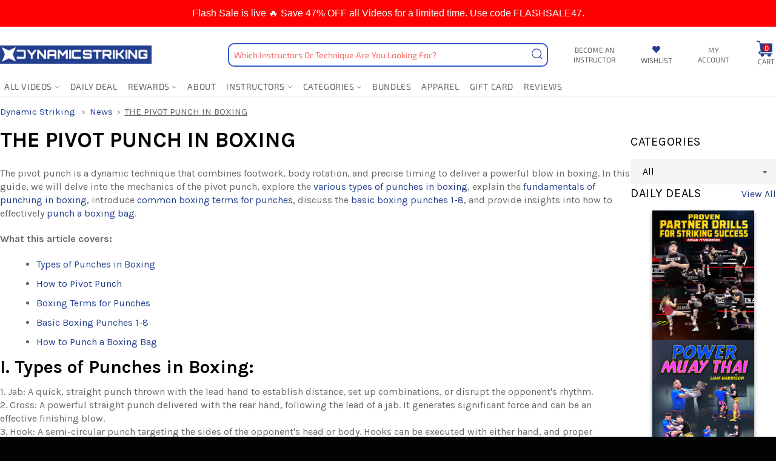

--- FILE ---
content_type: text/html; charset=utf-8
request_url: https://dynamicstriking.com/blogs/news/the-pivot-punch-in-boxing
body_size: 73849
content:















<!--
Developed by: VASTA Inc. - https://vasta.me/
Description: Custom Shopify Theme by VASTA
-->

<!doctype html>
<!--[if IE 9]> <html class="ie9 no-js" lang="en"> <![endif]-->
<!--[if (gt IE 9)|!(IE)]><!--> <html class="no-js" lang="en"> <!--<![endif]-->
<head>
                <script type="application/vnd.locksmith+json" data-locksmith>{"version":"v254","locked":false,"initialized":true,"scope":"article","access_granted":true,"access_denied":false,"requires_customer":false,"manual_lock":false,"remote_lock":false,"has_timeout":false,"remote_rendered":null,"hide_resource":false,"hide_links_to_resource":false,"transparent":true,"locks":{"all":[],"opened":[]},"keys":[],"keys_signature":"f5b57bde73cd7af98b7970b9590baf8238c5af4c7c21ee4511f16e4d1836d574","state":{"template":"article","theme":138823663756,"product":null,"collection":null,"page":null,"blog":"news","article":557782958220,"app":null},"now":1769069663,"path":"\/blogs\/news\/the-pivot-punch-in-boxing","locale_root_url":"\/","canonical_url":"https:\/\/dynamicstriking.com\/blogs\/news\/the-pivot-punch-in-boxing","customer_id":null,"customer_id_signature":"f5b57bde73cd7af98b7970b9590baf8238c5af4c7c21ee4511f16e4d1836d574","cart":null}</script><script data-locksmith>!function(){undefined;!function(){var s=window.Locksmith={},e=document.querySelector('script[type="application/vnd.locksmith+json"]'),n=e&&e.innerHTML;if(s.state={},s.util={},s.loading=!1,n)try{s.state=JSON.parse(n)}catch(d){}if(document.addEventListener&&document.querySelector){var o,i,a,t=[76,79,67,75,83,77,73,84,72,49,49],c=function(){i=t.slice(0)},l="style",r=function(e){e&&27!==e.keyCode&&"click"!==e.type||(document.removeEventListener("keydown",r),document.removeEventListener("click",r),o&&document.body.removeChild(o),o=null)};c(),document.addEventListener("keyup",function(e){if(e.keyCode===i[0]){if(clearTimeout(a),i.shift(),0<i.length)return void(a=setTimeout(c,1e3));c(),r(),(o=document.createElement("div"))[l].width="50%",o[l].maxWidth="1000px",o[l].height="85%",o[l].border="1px rgba(0, 0, 0, 0.2) solid",o[l].background="rgba(255, 255, 255, 0.99)",o[l].borderRadius="4px",o[l].position="fixed",o[l].top="50%",o[l].left="50%",o[l].transform="translateY(-50%) translateX(-50%)",o[l].boxShadow="0 2px 5px rgba(0, 0, 0, 0.3), 0 0 100vh 100vw rgba(0, 0, 0, 0.5)",o[l].zIndex="2147483645";var t=document.createElement("textarea");t.value=JSON.stringify(JSON.parse(n),null,2),t[l].border="none",t[l].display="block",t[l].boxSizing="border-box",t[l].width="100%",t[l].height="100%",t[l].background="transparent",t[l].padding="22px",t[l].fontFamily="monospace",t[l].fontSize="14px",t[l].color="#333",t[l].resize="none",t[l].outline="none",t.readOnly=!0,o.appendChild(t),document.body.appendChild(o),t.addEventListener("click",function(e){e.stopImmediatePropagation()}),t.select(),document.addEventListener("keydown",r),document.addEventListener("click",r)}})}s.isEmbedded=-1!==window.location.search.indexOf("_ab=0&_fd=0&_sc=1"),s.path=s.state.path||window.location.pathname,s.basePath=s.state.locale_root_url.concat("/apps/locksmith").replace(/^\/\//,"/"),s.reloading=!1,s.util.console=window.console||{log:function(){},error:function(){}},s.util.makeUrl=function(e,t){var n,o=s.basePath+e,i=[],a=s.cache();for(n in a)i.push(n+"="+encodeURIComponent(a[n]));for(n in t)i.push(n+"="+encodeURIComponent(t[n]));return s.state.customer_id&&(i.push("customer_id="+encodeURIComponent(s.state.customer_id)),i.push("customer_id_signature="+encodeURIComponent(s.state.customer_id_signature))),o+=(-1===o.indexOf("?")?"?":"&")+i.join("&")},s._initializeCallbacks=[],s.on=function(e,t){if("initialize"!==e)throw'Locksmith.on() currently only supports the "initialize" event';s._initializeCallbacks.push(t)},s.initializeSession=function(e){if(!s.isEmbedded){var t=!1,n=!0,o=!0;(e=e||{}).silent&&(o=n=!(t=!0)),s.ping({silent:t,spinner:n,reload:o,callback:function(){s._initializeCallbacks.forEach(function(e){e()})}})}},s.cache=function(e){var t={};try{var n=function i(e){return(document.cookie.match("(^|; )"+e+"=([^;]*)")||0)[2]};t=JSON.parse(decodeURIComponent(n("locksmith-params")||"{}"))}catch(d){}if(e){for(var o in e)t[o]=e[o];document.cookie="locksmith-params=; expires=Thu, 01 Jan 1970 00:00:00 GMT; path=/",document.cookie="locksmith-params="+encodeURIComponent(JSON.stringify(t))+"; path=/"}return t},s.cache.cart=s.state.cart,s.cache.cartLastSaved=null,s.params=s.cache(),s.util.reload=function(){s.reloading=!0;try{window.location.href=window.location.href.replace(/#.*/,"")}catch(d){s.util.console.error("Preferred reload method failed",d),window.location.reload()}},s.cache.saveCart=function(e){if(!s.cache.cart||s.cache.cart===s.cache.cartLastSaved)return e?e():null;var t=s.cache.cartLastSaved;s.cache.cartLastSaved=s.cache.cart,fetch("/cart/update.js",{method:"POST",headers:{"Content-Type":"application/json",Accept:"application/json"},body:JSON.stringify({attributes:{locksmith:s.cache.cart}})}).then(function(e){if(!e.ok)throw new Error("Cart update failed: "+e.status);return e.json()}).then(function(){e&&e()})["catch"](function(e){if(s.cache.cartLastSaved=t,!s.reloading)throw e})},s.util.spinnerHTML='<style>body{background:#FFF}@keyframes spin{from{transform:rotate(0deg)}to{transform:rotate(360deg)}}#loading{display:flex;width:100%;height:50vh;color:#777;align-items:center;justify-content:center}#loading .spinner{display:block;animation:spin 600ms linear infinite;position:relative;width:50px;height:50px}#loading .spinner-ring{stroke:currentColor;stroke-dasharray:100%;stroke-width:2px;stroke-linecap:round;fill:none}</style><div id="loading"><div class="spinner"><svg width="100%" height="100%"><svg preserveAspectRatio="xMinYMin"><circle class="spinner-ring" cx="50%" cy="50%" r="45%"></circle></svg></svg></div></div>',s.util.clobberBody=function(e){document.body.innerHTML=e},s.util.clobberDocument=function(e){e.responseText&&(e=e.responseText),document.documentElement&&document.removeChild(document.documentElement);var t=document.open("text/html","replace");t.writeln(e),t.close(),setTimeout(function(){var e=t.querySelector("[autofocus]");e&&e.focus()},100)},s.util.serializeForm=function(e){if(e&&"FORM"===e.nodeName){var t,n,o={};for(t=e.elements.length-1;0<=t;t-=1)if(""!==e.elements[t].name)switch(e.elements[t].nodeName){case"INPUT":switch(e.elements[t].type){default:case"text":case"hidden":case"password":case"button":case"reset":case"submit":o[e.elements[t].name]=e.elements[t].value;break;case"checkbox":case"radio":e.elements[t].checked&&(o[e.elements[t].name]=e.elements[t].value);break;case"file":}break;case"TEXTAREA":o[e.elements[t].name]=e.elements[t].value;break;case"SELECT":switch(e.elements[t].type){case"select-one":o[e.elements[t].name]=e.elements[t].value;break;case"select-multiple":for(n=e.elements[t].options.length-1;0<=n;n-=1)e.elements[t].options[n].selected&&(o[e.elements[t].name]=e.elements[t].options[n].value)}break;case"BUTTON":switch(e.elements[t].type){case"reset":case"submit":case"button":o[e.elements[t].name]=e.elements[t].value}}return o}},s.util.on=function(e,a,s,t){t=t||document;var c="locksmith-"+e+a,n=function(e){var t=e.target,n=e.target.parentElement,o=t&&t.className&&(t.className.baseVal||t.className)||"",i=n&&n.className&&(n.className.baseVal||n.className)||"";("string"==typeof o&&-1!==o.split(/\s+/).indexOf(a)||"string"==typeof i&&-1!==i.split(/\s+/).indexOf(a))&&!e[c]&&(e[c]=!0,s(e))};t.attachEvent?t.attachEvent(e,n):t.addEventListener(e,n,!1)},s.util.enableActions=function(e){s.util.on("click","locksmith-action",function(e){e.preventDefault();var t=e.target;t.dataset.confirmWith&&!confirm(t.dataset.confirmWith)||(t.disabled=!0,t.innerText=t.dataset.disableWith,s.post("/action",t.dataset.locksmithParams,{spinner:!1,type:"text",success:function(e){(e=JSON.parse(e.responseText)).message&&alert(e.message),s.util.reload()}}))},e)},s.util.inject=function(e,t){var n=["data","locksmith","append"];if(-1!==t.indexOf(n.join("-"))){var o=document.createElement("div");o.innerHTML=t,e.appendChild(o)}else e.innerHTML=t;var i,a,s=e.querySelectorAll("script");for(a=0;a<s.length;++a){i=s[a];var c=document.createElement("script");if(i.type&&(c.type=i.type),i.src)c.src=i.src;else{var l=document.createTextNode(i.innerHTML);c.appendChild(l)}e.appendChild(c)}var r=e.querySelector("[autofocus]");r&&r.focus()},s.post=function(e,t,n){!1!==(n=n||{}).spinner&&s.util.clobberBody(s.util.spinnerHTML);var o={};n.container===document?(o.layout=1,n.success=function(e){s.util.clobberDocument(e)}):n.container&&(o.layout=0,n.success=function(e){var t=document.getElementById(n.container);s.util.inject(t,e),t.id===t.firstChild.id&&t.parentElement.replaceChild(t.firstChild,t)}),n.form_type&&(t.form_type=n.form_type),n.include_layout_classes!==undefined&&(t.include_layout_classes=n.include_layout_classes),n.lock_id!==undefined&&(t.lock_id=n.lock_id),s.loading=!0;var i=s.util.makeUrl(e,o),a="json"===n.type||"text"===n.type;fetch(i,{method:"POST",headers:{"Content-Type":"application/json",Accept:a?"application/json":"text/html"},body:JSON.stringify(t)}).then(function(e){if(!e.ok)throw new Error("Request failed: "+e.status);return e.text()}).then(function(e){var t=n.success||s.util.clobberDocument;t(a?{responseText:e}:e)})["catch"](function(e){if(!s.reloading)if("dashboard.weglot.com"!==window.location.host){if(!n.silent)throw alert("Something went wrong! Please refresh and try again."),e;console.error(e)}else console.error(e)})["finally"](function(){s.loading=!1})},s.postResource=function(e,t){e.path=s.path,e.search=window.location.search,e.state=s.state,e.passcode&&(e.passcode=e.passcode.trim()),e.email&&(e.email=e.email.trim()),e.state.cart=s.cache.cart,e.locksmith_json=s.jsonTag,e.locksmith_json_signature=s.jsonTagSignature,s.post("/resource",e,t)},s.ping=function(e){if(!s.isEmbedded){e=e||{};s.post("/ping",{path:s.path,search:window.location.search,state:s.state},{spinner:!!e.spinner,silent:"undefined"==typeof e.silent||e.silent,type:"text",success:function(e){e&&e.responseText?(e=JSON.parse(e.responseText)).messages&&0<e.messages.length&&s.showMessages(e.messages):console.error("[Locksmith] Invalid result in ping callback:",e)}})}},s.timeoutMonitor=function(){var e=s.cache.cart;s.ping({callback:function(){e!==s.cache.cart||setTimeout(function(){s.timeoutMonitor()},6e4)}})},s.showMessages=function(e){var t=document.createElement("div");t.style.position="fixed",t.style.left=0,t.style.right=0,t.style.bottom="-50px",t.style.opacity=0,t.style.background="#191919",t.style.color="#ddd",t.style.transition="bottom 0.2s, opacity 0.2s",t.style.zIndex=999999,t.innerHTML="        <style>          .locksmith-ab .locksmith-b { display: none; }          .locksmith-ab.toggled .locksmith-b { display: flex; }          .locksmith-ab.toggled .locksmith-a { display: none; }          .locksmith-flex { display: flex; flex-wrap: wrap; justify-content: space-between; align-items: center; padding: 10px 20px; }          .locksmith-message + .locksmith-message { border-top: 1px #555 solid; }          .locksmith-message a { color: inherit; font-weight: bold; }          .locksmith-message a:hover { color: inherit; opacity: 0.8; }          a.locksmith-ab-toggle { font-weight: inherit; text-decoration: underline; }          .locksmith-text { flex-grow: 1; }          .locksmith-cta { flex-grow: 0; text-align: right; }          .locksmith-cta button { transform: scale(0.8); transform-origin: left; }          .locksmith-cta > * { display: block; }          .locksmith-cta > * + * { margin-top: 10px; }          .locksmith-message a.locksmith-close { flex-grow: 0; text-decoration: none; margin-left: 15px; font-size: 30px; font-family: monospace; display: block; padding: 2px 10px; }                    @media screen and (max-width: 600px) {            .locksmith-wide-only { display: none !important; }            .locksmith-flex { padding: 0 15px; }            .locksmith-flex > * { margin-top: 5px; margin-bottom: 5px; }            .locksmith-cta { text-align: left; }          }                    @media screen and (min-width: 601px) {            .locksmith-narrow-only { display: none !important; }          }        </style>      "+e.map(function(e){return'<div class="locksmith-message">'+e+"</div>"}).join(""),document.body.appendChild(t),document.body.style.position="relative",document.body.parentElement.style.paddingBottom=t.offsetHeight+"px",setTimeout(function(){t.style.bottom=0,t.style.opacity=1},50),s.util.on("click","locksmith-ab-toggle",function(e){e.preventDefault();for(var t=e.target.parentElement;-1===t.className.split(" ").indexOf("locksmith-ab");)t=t.parentElement;-1!==t.className.split(" ").indexOf("toggled")?t.className=t.className.replace("toggled",""):t.className=t.className+" toggled"}),s.util.enableActions(t)}}()}();</script>
      <script data-locksmith>Locksmith.cache.cart=null</script>

  <script data-locksmith>Locksmith.jsonTag="{\"version\":\"v254\",\"locked\":false,\"initialized\":true,\"scope\":\"article\",\"access_granted\":true,\"access_denied\":false,\"requires_customer\":false,\"manual_lock\":false,\"remote_lock\":false,\"has_timeout\":false,\"remote_rendered\":null,\"hide_resource\":false,\"hide_links_to_resource\":false,\"transparent\":true,\"locks\":{\"all\":[],\"opened\":[]},\"keys\":[],\"keys_signature\":\"f5b57bde73cd7af98b7970b9590baf8238c5af4c7c21ee4511f16e4d1836d574\",\"state\":{\"template\":\"article\",\"theme\":138823663756,\"product\":null,\"collection\":null,\"page\":null,\"blog\":\"news\",\"article\":557782958220,\"app\":null},\"now\":1769069663,\"path\":\"\\\/blogs\\\/news\\\/the-pivot-punch-in-boxing\",\"locale_root_url\":\"\\\/\",\"canonical_url\":\"https:\\\/\\\/dynamicstriking.com\\\/blogs\\\/news\\\/the-pivot-punch-in-boxing\",\"customer_id\":null,\"customer_id_signature\":\"f5b57bde73cd7af98b7970b9590baf8238c5af4c7c21ee4511f16e4d1836d574\",\"cart\":null}";Locksmith.jsonTagSignature="5e29e23cf21783141ef009cea7265c9c42f0e800239af536b03f07b40bde6a57"</script>
                




<!-- PROGRESSIFY-ME:START -->
<link rel="manifest" href="/a/progressify/dynamic-striking/manifest.json">
<!-- PROGRESSIFY-ME:END -->

  <meta name="google-site-verification" content="V8XQDQqbf9qzRlA7G-iNHbltSa0Fe7pYzBzITPDwR4Y" />
  <meta charset="utf-8">
  <meta http-equiv="X-UA-Compatible" content="IE=edge,chrome=1">
  <meta name="viewport" content="width=device-width, initial-scale=1.0, maximum-scale=1.0">
  <meta name="theme-color" content="#ffffff">
  <meta name="google-site-verification" content="OFM_ixuBKY4grNq0C-Q-elxTqoAyB20KTh0PuirbqmQ" />
  <meta name="google-site-verification" content="WBcQCyybVkxdmy5CPYvAzhmNUEX4B5MKNTsyTW3KLAo" />
  <meta name="facebook-domain-verification" content="uy5quq7qabuq5jem0f55v8yq6w7dv5" />
  
  
  <!-- Global site tag (gtag.js) - Google Ads: 639756082 -->
  <script async src="https://www.googletagmanager.com/gtag/js?id=AW-639756082"></script>
  <script>
    window.dataLayer = window.dataLayer || [];
    function gtag(){dataLayer.push(arguments);}
    gtag('js', new Date());

    gtag('config', 'AW-639756082');
  </script>

  

  
    <link rel="shortcut icon" href="//dynamicstriking.com/cdn/shop/files/fav-dynamic_32x32.jpg?v=1613679160" type="image/png">
  

  <link rel="canonical" href="https://dynamicstriking.com/blogs/news/the-pivot-punch-in-boxing">
  <title>
  The Pivot Punch in Boxing &ndash; Dynamic Striking
  </title>

  
<meta name="description" content="The pivot punch is a dynamic technique that combines footwork, body rotation, and precise timing to deliver a powerful blow in boxing. In this guide, we will delve into the mechanics of the pivot punch, explore the various types of punches in boxing, explain the fundamentals of punching in boxing, introduce common boxi">


  <!-- /snippets/social-meta-tags.liquid --><meta property="og:site_name" content="Dynamic Striking">
<meta property="og:url" content="https://dynamicstriking.com/blogs/news/the-pivot-punch-in-boxing"><meta property="og:title" content="THE PIVOT PUNCH IN BOXING">
<meta property="og:type" content="article">
<meta property="og:description" content="The pivot punch is a dynamic technique that combines footwork, body rotation, and precise timing to deliver a powerful blow in boxing. In this guide, we will delve into the mechanics of the pivot punch, explore the various types of punches in boxing, explain the fundamentals of punching in boxing, introduce common boxing terms for punches, discuss the basic boxing punches 1-8, and provide insights into how to effectively punch a boxing bag.
What this article covers:

Types of Punches in Boxing
How to Pivot Punch
Boxing Terms for Punches
Basic Boxing Punches 1-8

How to Punch a Boxing Bag 

I. Types of Punches in Boxing:
1. Jab: A quick, straight punch thrown with the lead hand to establish distance, set up combinations, or disrupt the opponent's rhythm.2. Cross: A powerful straight punch delivered with the rear hand, following the lead of a jab. It generates significant force and can be an effective finishing blow.3. Hook: A semi-circular punch targeting the sides of the opponent's head or body. Hooks can be executed with either hand, and proper technique ensures maximum impact.4. Uppercut: An upward-angled punch launched from below, usually targeting the opponent's chin or solar plexus. Uppercuts are especially effective in close-quarters combat.5. Overhand Right: An arcing punch thrown with the rear hand, often targeting the opponent's head. It aims to bypass the opponent's guard and land with substantial power.6. Overhand Left: Similar to the overhand right but thrown with the lead hand in a southpaw stance, it serves as a potent surprise attack.7. Lead Hook to the Body: A powerful hook delivered with the lead hand to the opponent's midsection, typically aiming for the liver or ribs.8. Rear Hook to the Body: Similar to the lead hook to the body but executed with the rear hand. It can be a devastating blow to the opponent's midsection. 
Learn to MASTER THE PIVOT with the help of Coach Barry Robinson and DynamicStriking.com!

II. How to Pivot Punch:
1. Stance and Footwork: Start in a balanced boxing stance with your feet shoulder-width apart. When throwing a pivot punch, step forward and to the side with your lead foot, rotating your body toward the direction of the punch.2. Rotation and Transfer of Weight: As you pivot, rotate your hips and shoulders in the same direction as your footwork. Transfer your weight from your back foot to your front foot while maintaining balance and stability.3. Arm Extension and Punch Delivery: Simultaneously extend your punching arm, rotating your fist and forearm, and align it with your target. Snap your punch, ensuring speed, accuracy, and proper technique.4. Recovery and Defense: After delivering the pivot punch, quickly retract your arm and return to a defensive position with your hands up, ready to react to your opponent's counterattacks.
III. Boxing Terms for Punches:
1. Southpaw: A boxer who leads with their right hand and right foot forward.2. Orthodox: A boxer who leads with their left hand and left foot forward.3. Combination: A series of consecutive punches executed in rapid succession.4. Feint: A deliberate deceptive move or feigned attack aimed at creating openings in the opponent's defense.5. Clinch: A close-range grappling technique employed to restrict the opponent's movement or regain composure.
IV. Basic Boxing Punches 1-8:
1. Jab (1): A quick, straight punch thrown with the lead hand.2. Cross (2): A powerful straight punch delivered with the rear hand.3. Lead Hook (3): A semi-circular punch executed with the lead hand.4. Rear Hook (4): A semi-circular punch executed with the rear hand.5. Lead Uppercut (5): An upward-angled punch launched from below with the lead hand.6. Rear Uppercut (6): An upward-angled punch launched from below with the rear hand.7. Lead Overhand (7): An arcing punch thrown with the lead hand.8. Rear Overhand (8): An arcing punch thrown with the rear hand.
V. How to Punch a Boxing Bag:
1. Establish a Proper Stance: Assume a balanced boxing stance with your feet shoulder-width apart, knees slightly bent, and hands up.2. Target Selection: Visualize the specific target on the bag you want to hit, such as the center or the sides.3. Technique and Power: Execute the desired punch with proper form, focusing on transferring weight, rotating your hips and shoulders, and extending your arm for maximum power.4. Timing and Speed: Develop a rhythm and timing for your punches, working on quick combinations and maintaining an appropriate speed throughout.5. Consistency and Accuracy: Practice hitting the bag consistently and aim for accuracy, targeting the intended spot with each punch.6. Gradual Progression: Begin with lighter punches to warm up, gradually increasing power and intensity as you become comfortable and confident.
Conclusion:
The pivot punch is an essential technique in a boxer's arsenal, offering power and versatility when executed correctly. By mastering the mechanics of the pivot punch and understanding the various types of punches in boxing, you can enhance your skills and effectiveness in the ring. Remember, consistent practice, disciplined training, and attention to technique are key to refining your punching abilities, whether it's executing basic punches or delivering dynamic combinations on a boxing bag.
Learn to MASTER THE PIVOT with the help of Coach Barry Robinson and DynamicStriking.com!



Enjoyed what you just read? Explore these related topics:

Rabbit Punch Boxing
Power Punches in Boxing
Knockout Punches in Boxing
Boxer Punch Power
Basic Punches in Boxing
Why It Is Advantageous to Roll with the Punches
Punch Shield Boxing
Southpaw Boxing Stance
Boxing Stance Right-Handed
What Does Went the Distance Mean in Boxing
Muay Thai Stance vs Boxing Stance
Switch Stance Boxing
Shadow Boxing Combos
Shadow Boxing Techniques
Muay Thai Shadowboxing
">
<meta property="og:image" content="http://dynamicstriking.com/cdn/shop/articles/unnamed_54_dea6ca6c-6ee1-401d-a01b-6eec707a6231_1024x1024.png?v=1689923648">
<meta property="og:image:secure_url" content="https://dynamicstriking.com/cdn/shop/articles/unnamed_54_dea6ca6c-6ee1-401d-a01b-6eec707a6231_1024x1024.png?v=1689923648">

<meta name="twitter:site" content="@bjjsuperdeals">
<meta name="twitter:card" content="summary_large_image"><meta name="twitter:title" content="THE PIVOT PUNCH IN BOXING">
<meta name="twitter:description" content="The pivot punch is a dynamic technique that combines footwork, body rotation, and precise timing to deliver a powerful blow in boxing. In this guide, we will delve into the mechanics of the pivot punch, explore the various types of punches in boxing, explain the fundamentals of punching in boxing, introduce common boxing terms for punches, discuss the basic boxing punches 1-8, and provide insights into how to effectively punch a boxing bag.
What this article covers:

Types of Punches in Boxing
How to Pivot Punch
Boxing Terms for Punches
Basic Boxing Punches 1-8

How to Punch a Boxing Bag 

I. Types of Punches in Boxing:
1. Jab: A quick, straight punch thrown with the lead hand to establish distance, set up combinations, or disrupt the opponent's rhythm.2. Cross: A powerful straight punch delivered with the rear hand, following the lead of a jab. It generates significant force and can be an effective finishing blow.3. Hook: A semi-circular punch targeting the sides of the opponent's head or body. Hooks can be executed with either hand, and proper technique ensures maximum impact.4. Uppercut: An upward-angled punch launched from below, usually targeting the opponent's chin or solar plexus. Uppercuts are especially effective in close-quarters combat.5. Overhand Right: An arcing punch thrown with the rear hand, often targeting the opponent's head. It aims to bypass the opponent's guard and land with substantial power.6. Overhand Left: Similar to the overhand right but thrown with the lead hand in a southpaw stance, it serves as a potent surprise attack.7. Lead Hook to the Body: A powerful hook delivered with the lead hand to the opponent's midsection, typically aiming for the liver or ribs.8. Rear Hook to the Body: Similar to the lead hook to the body but executed with the rear hand. It can be a devastating blow to the opponent's midsection. 
Learn to MASTER THE PIVOT with the help of Coach Barry Robinson and DynamicStriking.com!

II. How to Pivot Punch:
1. Stance and Footwork: Start in a balanced boxing stance with your feet shoulder-width apart. When throwing a pivot punch, step forward and to the side with your lead foot, rotating your body toward the direction of the punch.2. Rotation and Transfer of Weight: As you pivot, rotate your hips and shoulders in the same direction as your footwork. Transfer your weight from your back foot to your front foot while maintaining balance and stability.3. Arm Extension and Punch Delivery: Simultaneously extend your punching arm, rotating your fist and forearm, and align it with your target. Snap your punch, ensuring speed, accuracy, and proper technique.4. Recovery and Defense: After delivering the pivot punch, quickly retract your arm and return to a defensive position with your hands up, ready to react to your opponent's counterattacks.
III. Boxing Terms for Punches:
1. Southpaw: A boxer who leads with their right hand and right foot forward.2. Orthodox: A boxer who leads with their left hand and left foot forward.3. Combination: A series of consecutive punches executed in rapid succession.4. Feint: A deliberate deceptive move or feigned attack aimed at creating openings in the opponent's defense.5. Clinch: A close-range grappling technique employed to restrict the opponent's movement or regain composure.
IV. Basic Boxing Punches 1-8:
1. Jab (1): A quick, straight punch thrown with the lead hand.2. Cross (2): A powerful straight punch delivered with the rear hand.3. Lead Hook (3): A semi-circular punch executed with the lead hand.4. Rear Hook (4): A semi-circular punch executed with the rear hand.5. Lead Uppercut (5): An upward-angled punch launched from below with the lead hand.6. Rear Uppercut (6): An upward-angled punch launched from below with the rear hand.7. Lead Overhand (7): An arcing punch thrown with the lead hand.8. Rear Overhand (8): An arcing punch thrown with the rear hand.
V. How to Punch a Boxing Bag:
1. Establish a Proper Stance: Assume a balanced boxing stance with your feet shoulder-width apart, knees slightly bent, and hands up.2. Target Selection: Visualize the specific target on the bag you want to hit, such as the center or the sides.3. Technique and Power: Execute the desired punch with proper form, focusing on transferring weight, rotating your hips and shoulders, and extending your arm for maximum power.4. Timing and Speed: Develop a rhythm and timing for your punches, working on quick combinations and maintaining an appropriate speed throughout.5. Consistency and Accuracy: Practice hitting the bag consistently and aim for accuracy, targeting the intended spot with each punch.6. Gradual Progression: Begin with lighter punches to warm up, gradually increasing power and intensity as you become comfortable and confident.
Conclusion:
The pivot punch is an essential technique in a boxer's arsenal, offering power and versatility when executed correctly. By mastering the mechanics of the pivot punch and understanding the various types of punches in boxing, you can enhance your skills and effectiveness in the ring. Remember, consistent practice, disciplined training, and attention to technique are key to refining your punching abilities, whether it's executing basic punches or delivering dynamic combinations on a boxing bag.
Learn to MASTER THE PIVOT with the help of Coach Barry Robinson and DynamicStriking.com!



Enjoyed what you just read? Explore these related topics:

Rabbit Punch Boxing
Power Punches in Boxing
Knockout Punches in Boxing
Boxer Punch Power
Basic Punches in Boxing
Why It Is Advantageous to Roll with the Punches
Punch Shield Boxing
Southpaw Boxing Stance
Boxing Stance Right-Handed
What Does Went the Distance Mean in Boxing
Muay Thai Stance vs Boxing Stance
Switch Stance Boxing
Shadow Boxing Combos
Shadow Boxing Techniques
Muay Thai Shadowboxing
">

  
  <script>
    document.documentElement.className = document.documentElement.className.replace('no-js', 'js');
  </script>
  
  


  <link href="//dynamicstriking.com/cdn/shop/t/68/assets/theme.css?v=61822657397478956641762043033" rel="stylesheet" type="text/css" media="all" />






  
  
  <link href="//fonts.googleapis.com/css?family=Karla:400,700" rel="stylesheet" type="text/css" media="all" />


  
    
    
    <link href="//fonts.googleapis.com/css?family=Unica+One:400,700" rel="stylesheet" type="text/css" media="all" />
  



  <script>
    window.theme = window.theme || {};

    theme.strings = {
      stockAvailable: "1 available",
      addToCart: "Add to Cart",
      soldOut: "Sold Out",
      unavailable: "Unavailable",
      noStockAvailable: "The item could not be added to your cart because there are not enough in stock.",
      willNotShipUntil: "Will not ship until [date]",
      willBeInStockAfter: "Will be in stock after [date]",
      totalCartDiscount: "You're saving [savings]"
    };
  </script>
  
  

  

  <!--[if (gt IE 9)|!(IE)]><!--><script src="//dynamicstriking.com/cdn/shop/t/68/assets/vendor.js?v=106113801271224781871726755576" defer="defer"></script><!--<![endif]-->
  <!--[if lt IE 9]><script src="//dynamicstriking.com/cdn/shop/t/68/assets/vendor.js?v=106113801271224781871726755576"></script><![endif]-->

  

  <!--[if (gt IE 9)|!(IE)]><!--><script src="//dynamicstriking.com/cdn/shop/t/68/assets/theme.js?v=98529018393987158981726755575" defer="defer"></script><!--<![endif]-->
  <!--[if lte IE 9]><script src="//dynamicstriking.com/cdn/shop/t/68/assets/theme.js?v=98529018393987158981726755575"></script><![endif]-->

  


  <script>window.performance && window.performance.mark && window.performance.mark('shopify.content_for_header.start');</script><meta name="google-site-verification" content="5ku12bWlDJZbeURSZKlenF4m9Wsy91r5lPAzROk-02k">
<meta id="shopify-digital-wallet" name="shopify-digital-wallet" content="/36927701132/digital_wallets/dialog">
<meta name="shopify-checkout-api-token" content="df13d2fff89bbce01c9d92728f2019f9">
<meta id="in-context-paypal-metadata" data-shop-id="36927701132" data-venmo-supported="true" data-environment="production" data-locale="en_US" data-paypal-v4="true" data-currency="USD">
<link rel="alternate" type="application/atom+xml" title="Feed" href="/blogs/news.atom" />
<script async="async" src="/checkouts/internal/preloads.js?locale=en-US"></script>
<link rel="preconnect" href="https://shop.app" crossorigin="anonymous">
<script async="async" src="https://shop.app/checkouts/internal/preloads.js?locale=en-US&shop_id=36927701132" crossorigin="anonymous"></script>
<script id="shopify-features" type="application/json">{"accessToken":"df13d2fff89bbce01c9d92728f2019f9","betas":["rich-media-storefront-analytics"],"domain":"dynamicstriking.com","predictiveSearch":true,"shopId":36927701132,"locale":"en"}</script>
<script>var Shopify = Shopify || {};
Shopify.shop = "dynamic-striking.myshopify.com";
Shopify.locale = "en";
Shopify.currency = {"active":"USD","rate":"1.0"};
Shopify.country = "US";
Shopify.theme = {"name":"Dev By Vasta - 09\/19 - New Members Area","id":138823663756,"schema_name":"Venture","schema_version":"2.0.3","theme_store_id":null,"role":"main"};
Shopify.theme.handle = "null";
Shopify.theme.style = {"id":null,"handle":null};
Shopify.cdnHost = "dynamicstriking.com/cdn";
Shopify.routes = Shopify.routes || {};
Shopify.routes.root = "/";</script>
<script type="module">!function(o){(o.Shopify=o.Shopify||{}).modules=!0}(window);</script>
<script>!function(o){function n(){var o=[];function n(){o.push(Array.prototype.slice.apply(arguments))}return n.q=o,n}var t=o.Shopify=o.Shopify||{};t.loadFeatures=n(),t.autoloadFeatures=n()}(window);</script>
<script>
  window.ShopifyPay = window.ShopifyPay || {};
  window.ShopifyPay.apiHost = "shop.app\/pay";
  window.ShopifyPay.redirectState = null;
</script>
<script id="shop-js-analytics" type="application/json">{"pageType":"article"}</script>
<script defer="defer" async type="module" src="//dynamicstriking.com/cdn/shopifycloud/shop-js/modules/v2/client.init-shop-cart-sync_BT-GjEfc.en.esm.js"></script>
<script defer="defer" async type="module" src="//dynamicstriking.com/cdn/shopifycloud/shop-js/modules/v2/chunk.common_D58fp_Oc.esm.js"></script>
<script defer="defer" async type="module" src="//dynamicstriking.com/cdn/shopifycloud/shop-js/modules/v2/chunk.modal_xMitdFEc.esm.js"></script>
<script type="module">
  await import("//dynamicstriking.com/cdn/shopifycloud/shop-js/modules/v2/client.init-shop-cart-sync_BT-GjEfc.en.esm.js");
await import("//dynamicstriking.com/cdn/shopifycloud/shop-js/modules/v2/chunk.common_D58fp_Oc.esm.js");
await import("//dynamicstriking.com/cdn/shopifycloud/shop-js/modules/v2/chunk.modal_xMitdFEc.esm.js");

  window.Shopify.SignInWithShop?.initShopCartSync?.({"fedCMEnabled":true,"windoidEnabled":true});

</script>
<script>
  window.Shopify = window.Shopify || {};
  if (!window.Shopify.featureAssets) window.Shopify.featureAssets = {};
  window.Shopify.featureAssets['shop-js'] = {"shop-cart-sync":["modules/v2/client.shop-cart-sync_DZOKe7Ll.en.esm.js","modules/v2/chunk.common_D58fp_Oc.esm.js","modules/v2/chunk.modal_xMitdFEc.esm.js"],"init-fed-cm":["modules/v2/client.init-fed-cm_B6oLuCjv.en.esm.js","modules/v2/chunk.common_D58fp_Oc.esm.js","modules/v2/chunk.modal_xMitdFEc.esm.js"],"shop-cash-offers":["modules/v2/client.shop-cash-offers_D2sdYoxE.en.esm.js","modules/v2/chunk.common_D58fp_Oc.esm.js","modules/v2/chunk.modal_xMitdFEc.esm.js"],"shop-login-button":["modules/v2/client.shop-login-button_QeVjl5Y3.en.esm.js","modules/v2/chunk.common_D58fp_Oc.esm.js","modules/v2/chunk.modal_xMitdFEc.esm.js"],"pay-button":["modules/v2/client.pay-button_DXTOsIq6.en.esm.js","modules/v2/chunk.common_D58fp_Oc.esm.js","modules/v2/chunk.modal_xMitdFEc.esm.js"],"shop-button":["modules/v2/client.shop-button_DQZHx9pm.en.esm.js","modules/v2/chunk.common_D58fp_Oc.esm.js","modules/v2/chunk.modal_xMitdFEc.esm.js"],"avatar":["modules/v2/client.avatar_BTnouDA3.en.esm.js"],"init-windoid":["modules/v2/client.init-windoid_CR1B-cfM.en.esm.js","modules/v2/chunk.common_D58fp_Oc.esm.js","modules/v2/chunk.modal_xMitdFEc.esm.js"],"init-shop-for-new-customer-accounts":["modules/v2/client.init-shop-for-new-customer-accounts_C_vY_xzh.en.esm.js","modules/v2/client.shop-login-button_QeVjl5Y3.en.esm.js","modules/v2/chunk.common_D58fp_Oc.esm.js","modules/v2/chunk.modal_xMitdFEc.esm.js"],"init-shop-email-lookup-coordinator":["modules/v2/client.init-shop-email-lookup-coordinator_BI7n9ZSv.en.esm.js","modules/v2/chunk.common_D58fp_Oc.esm.js","modules/v2/chunk.modal_xMitdFEc.esm.js"],"init-shop-cart-sync":["modules/v2/client.init-shop-cart-sync_BT-GjEfc.en.esm.js","modules/v2/chunk.common_D58fp_Oc.esm.js","modules/v2/chunk.modal_xMitdFEc.esm.js"],"shop-toast-manager":["modules/v2/client.shop-toast-manager_DiYdP3xc.en.esm.js","modules/v2/chunk.common_D58fp_Oc.esm.js","modules/v2/chunk.modal_xMitdFEc.esm.js"],"init-customer-accounts":["modules/v2/client.init-customer-accounts_D9ZNqS-Q.en.esm.js","modules/v2/client.shop-login-button_QeVjl5Y3.en.esm.js","modules/v2/chunk.common_D58fp_Oc.esm.js","modules/v2/chunk.modal_xMitdFEc.esm.js"],"init-customer-accounts-sign-up":["modules/v2/client.init-customer-accounts-sign-up_iGw4briv.en.esm.js","modules/v2/client.shop-login-button_QeVjl5Y3.en.esm.js","modules/v2/chunk.common_D58fp_Oc.esm.js","modules/v2/chunk.modal_xMitdFEc.esm.js"],"shop-follow-button":["modules/v2/client.shop-follow-button_CqMgW2wH.en.esm.js","modules/v2/chunk.common_D58fp_Oc.esm.js","modules/v2/chunk.modal_xMitdFEc.esm.js"],"checkout-modal":["modules/v2/client.checkout-modal_xHeaAweL.en.esm.js","modules/v2/chunk.common_D58fp_Oc.esm.js","modules/v2/chunk.modal_xMitdFEc.esm.js"],"shop-login":["modules/v2/client.shop-login_D91U-Q7h.en.esm.js","modules/v2/chunk.common_D58fp_Oc.esm.js","modules/v2/chunk.modal_xMitdFEc.esm.js"],"lead-capture":["modules/v2/client.lead-capture_BJmE1dJe.en.esm.js","modules/v2/chunk.common_D58fp_Oc.esm.js","modules/v2/chunk.modal_xMitdFEc.esm.js"],"payment-terms":["modules/v2/client.payment-terms_Ci9AEqFq.en.esm.js","modules/v2/chunk.common_D58fp_Oc.esm.js","modules/v2/chunk.modal_xMitdFEc.esm.js"]};
</script>
<script>(function() {
  var isLoaded = false;
  function asyncLoad() {
    if (isLoaded) return;
    isLoaded = true;
    var urls = ["https:\/\/stickyaddtocartbar.azurewebsites.net\/Scripts\/satcb.min.js?v=1\u0026shop=dynamic-striking.myshopify.com","https:\/\/cdn.shopify.com\/s\/files\/1\/0369\/2770\/1132\/t\/2\/assets\/postscript-sdk.js?v=1591982408\u0026shopId=5972\u0026shop=dynamic-striking.myshopify.com","https:\/\/cdn.rebuyengine.com\/onsite\/js\/rebuy.js?shop=dynamic-striking.myshopify.com","https:\/\/na.shgcdn3.com\/pixel-collector.js?shop=dynamic-striking.myshopify.com","https:\/\/cdn.pushowl.com\/latest\/sdks\/pushowl-shopify.js?subdomain=dynamic-striking\u0026environment=production\u0026guid=bdeb0761-321b-47a6-8dc6-d16c1342c7db\u0026shop=dynamic-striking.myshopify.com"];
    for (var i = 0; i < urls.length; i++) {
      var s = document.createElement('script');
      s.type = 'text/javascript';
      s.async = true;
      s.src = urls[i];
      var x = document.getElementsByTagName('script')[0];
      x.parentNode.insertBefore(s, x);
    }
  };
  if(window.attachEvent) {
    window.attachEvent('onload', asyncLoad);
  } else {
    window.addEventListener('load', asyncLoad, false);
  }
})();</script>
<script id="__st">var __st={"a":36927701132,"offset":-18000,"reqid":"1dddf293-2cf8-4833-b705-5ce6acc47025-1769069663","pageurl":"dynamicstriking.com\/blogs\/news\/the-pivot-punch-in-boxing","s":"articles-557782958220","u":"4e7b789c896f","p":"article","rtyp":"article","rid":557782958220};</script>
<script>window.ShopifyPaypalV4VisibilityTracking = true;</script>
<script id="captcha-bootstrap">!function(){'use strict';const t='contact',e='account',n='new_comment',o=[[t,t],['blogs',n],['comments',n],[t,'customer']],c=[[e,'customer_login'],[e,'guest_login'],[e,'recover_customer_password'],[e,'create_customer']],r=t=>t.map((([t,e])=>`form[action*='/${t}']:not([data-nocaptcha='true']) input[name='form_type'][value='${e}']`)).join(','),a=t=>()=>t?[...document.querySelectorAll(t)].map((t=>t.form)):[];function s(){const t=[...o],e=r(t);return a(e)}const i='password',u='form_key',d=['recaptcha-v3-token','g-recaptcha-response','h-captcha-response',i],f=()=>{try{return window.sessionStorage}catch{return}},m='__shopify_v',_=t=>t.elements[u];function p(t,e,n=!1){try{const o=window.sessionStorage,c=JSON.parse(o.getItem(e)),{data:r}=function(t){const{data:e,action:n}=t;return t[m]||n?{data:e,action:n}:{data:t,action:n}}(c);for(const[e,n]of Object.entries(r))t.elements[e]&&(t.elements[e].value=n);n&&o.removeItem(e)}catch(o){console.error('form repopulation failed',{error:o})}}const l='form_type',E='cptcha';function T(t){t.dataset[E]=!0}const w=window,h=w.document,L='Shopify',v='ce_forms',y='captcha';let A=!1;((t,e)=>{const n=(g='f06e6c50-85a8-45c8-87d0-21a2b65856fe',I='https://cdn.shopify.com/shopifycloud/storefront-forms-hcaptcha/ce_storefront_forms_captcha_hcaptcha.v1.5.2.iife.js',D={infoText:'Protected by hCaptcha',privacyText:'Privacy',termsText:'Terms'},(t,e,n)=>{const o=w[L][v],c=o.bindForm;if(c)return c(t,g,e,D).then(n);var r;o.q.push([[t,g,e,D],n]),r=I,A||(h.body.append(Object.assign(h.createElement('script'),{id:'captcha-provider',async:!0,src:r})),A=!0)});var g,I,D;w[L]=w[L]||{},w[L][v]=w[L][v]||{},w[L][v].q=[],w[L][y]=w[L][y]||{},w[L][y].protect=function(t,e){n(t,void 0,e),T(t)},Object.freeze(w[L][y]),function(t,e,n,w,h,L){const[v,y,A,g]=function(t,e,n){const i=e?o:[],u=t?c:[],d=[...i,...u],f=r(d),m=r(i),_=r(d.filter((([t,e])=>n.includes(e))));return[a(f),a(m),a(_),s()]}(w,h,L),I=t=>{const e=t.target;return e instanceof HTMLFormElement?e:e&&e.form},D=t=>v().includes(t);t.addEventListener('submit',(t=>{const e=I(t);if(!e)return;const n=D(e)&&!e.dataset.hcaptchaBound&&!e.dataset.recaptchaBound,o=_(e),c=g().includes(e)&&(!o||!o.value);(n||c)&&t.preventDefault(),c&&!n&&(function(t){try{if(!f())return;!function(t){const e=f();if(!e)return;const n=_(t);if(!n)return;const o=n.value;o&&e.removeItem(o)}(t);const e=Array.from(Array(32),(()=>Math.random().toString(36)[2])).join('');!function(t,e){_(t)||t.append(Object.assign(document.createElement('input'),{type:'hidden',name:u})),t.elements[u].value=e}(t,e),function(t,e){const n=f();if(!n)return;const o=[...t.querySelectorAll(`input[type='${i}']`)].map((({name:t})=>t)),c=[...d,...o],r={};for(const[a,s]of new FormData(t).entries())c.includes(a)||(r[a]=s);n.setItem(e,JSON.stringify({[m]:1,action:t.action,data:r}))}(t,e)}catch(e){console.error('failed to persist form',e)}}(e),e.submit())}));const S=(t,e)=>{t&&!t.dataset[E]&&(n(t,e.some((e=>e===t))),T(t))};for(const o of['focusin','change'])t.addEventListener(o,(t=>{const e=I(t);D(e)&&S(e,y())}));const B=e.get('form_key'),M=e.get(l),P=B&&M;t.addEventListener('DOMContentLoaded',(()=>{const t=y();if(P)for(const e of t)e.elements[l].value===M&&p(e,B);[...new Set([...A(),...v().filter((t=>'true'===t.dataset.shopifyCaptcha))])].forEach((e=>S(e,t)))}))}(h,new URLSearchParams(w.location.search),n,t,e,['guest_login'])})(!0,!1)}();</script>
<script integrity="sha256-4kQ18oKyAcykRKYeNunJcIwy7WH5gtpwJnB7kiuLZ1E=" data-source-attribution="shopify.loadfeatures" defer="defer" src="//dynamicstriking.com/cdn/shopifycloud/storefront/assets/storefront/load_feature-a0a9edcb.js" crossorigin="anonymous"></script>
<script crossorigin="anonymous" defer="defer" src="//dynamicstriking.com/cdn/shopifycloud/storefront/assets/shopify_pay/storefront-65b4c6d7.js?v=20250812"></script>
<script data-source-attribution="shopify.dynamic_checkout.dynamic.init">var Shopify=Shopify||{};Shopify.PaymentButton=Shopify.PaymentButton||{isStorefrontPortableWallets:!0,init:function(){window.Shopify.PaymentButton.init=function(){};var t=document.createElement("script");t.src="https://dynamicstriking.com/cdn/shopifycloud/portable-wallets/latest/portable-wallets.en.js",t.type="module",document.head.appendChild(t)}};
</script>
<script data-source-attribution="shopify.dynamic_checkout.buyer_consent">
  function portableWalletsHideBuyerConsent(e){var t=document.getElementById("shopify-buyer-consent"),n=document.getElementById("shopify-subscription-policy-button");t&&n&&(t.classList.add("hidden"),t.setAttribute("aria-hidden","true"),n.removeEventListener("click",e))}function portableWalletsShowBuyerConsent(e){var t=document.getElementById("shopify-buyer-consent"),n=document.getElementById("shopify-subscription-policy-button");t&&n&&(t.classList.remove("hidden"),t.removeAttribute("aria-hidden"),n.addEventListener("click",e))}window.Shopify?.PaymentButton&&(window.Shopify.PaymentButton.hideBuyerConsent=portableWalletsHideBuyerConsent,window.Shopify.PaymentButton.showBuyerConsent=portableWalletsShowBuyerConsent);
</script>
<script data-source-attribution="shopify.dynamic_checkout.cart.bootstrap">document.addEventListener("DOMContentLoaded",(function(){function t(){return document.querySelector("shopify-accelerated-checkout-cart, shopify-accelerated-checkout")}if(t())Shopify.PaymentButton.init();else{new MutationObserver((function(e,n){t()&&(Shopify.PaymentButton.init(),n.disconnect())})).observe(document.body,{childList:!0,subtree:!0})}}));
</script>
<link id="shopify-accelerated-checkout-styles" rel="stylesheet" media="screen" href="https://dynamicstriking.com/cdn/shopifycloud/portable-wallets/latest/accelerated-checkout-backwards-compat.css" crossorigin="anonymous">
<style id="shopify-accelerated-checkout-cart">
        #shopify-buyer-consent {
  margin-top: 1em;
  display: inline-block;
  width: 100%;
}

#shopify-buyer-consent.hidden {
  display: none;
}

#shopify-subscription-policy-button {
  background: none;
  border: none;
  padding: 0;
  text-decoration: underline;
  font-size: inherit;
  cursor: pointer;
}

#shopify-subscription-policy-button::before {
  box-shadow: none;
}

      </style>
<link rel="stylesheet" media="screen" href="//dynamicstriking.com/cdn/shop/t/68/compiled_assets/styles.css?v=20980">
<script>window.performance && window.performance.mark && window.performance.mark('shopify.content_for_header.end');</script>
  





  <script type="text/javascript">
    
      window.__shgMoneyFormat = window.__shgMoneyFormat || {"AED":{"currency":"AED","currency_symbol":"د.إ","currency_symbol_location":"left","decimal_places":2,"decimal_separator":".","thousands_separator":","},"AFN":{"currency":"AFN","currency_symbol":"؋","currency_symbol_location":"left","decimal_places":2,"decimal_separator":".","thousands_separator":","},"ALL":{"currency":"ALL","currency_symbol":"L","currency_symbol_location":"left","decimal_places":2,"decimal_separator":".","thousands_separator":","},"AMD":{"currency":"AMD","currency_symbol":"դր.","currency_symbol_location":"left","decimal_places":2,"decimal_separator":".","thousands_separator":","},"ANG":{"currency":"ANG","currency_symbol":"ƒ","currency_symbol_location":"left","decimal_places":2,"decimal_separator":".","thousands_separator":","},"AUD":{"currency":"AUD","currency_symbol":"$","currency_symbol_location":"left","decimal_places":2,"decimal_separator":".","thousands_separator":","},"AWG":{"currency":"AWG","currency_symbol":"ƒ","currency_symbol_location":"left","decimal_places":2,"decimal_separator":".","thousands_separator":","},"AZN":{"currency":"AZN","currency_symbol":"₼","currency_symbol_location":"left","decimal_places":2,"decimal_separator":".","thousands_separator":","},"BAM":{"currency":"BAM","currency_symbol":"КМ","currency_symbol_location":"left","decimal_places":2,"decimal_separator":".","thousands_separator":","},"BBD":{"currency":"BBD","currency_symbol":"$","currency_symbol_location":"left","decimal_places":2,"decimal_separator":".","thousands_separator":","},"BDT":{"currency":"BDT","currency_symbol":"৳","currency_symbol_location":"left","decimal_places":2,"decimal_separator":".","thousands_separator":","},"BIF":{"currency":"BIF","currency_symbol":"Fr","currency_symbol_location":"left","decimal_places":2,"decimal_separator":".","thousands_separator":","},"BND":{"currency":"BND","currency_symbol":"$","currency_symbol_location":"left","decimal_places":2,"decimal_separator":".","thousands_separator":","},"BOB":{"currency":"BOB","currency_symbol":"Bs.","currency_symbol_location":"left","decimal_places":2,"decimal_separator":".","thousands_separator":","},"BSD":{"currency":"BSD","currency_symbol":"$","currency_symbol_location":"left","decimal_places":2,"decimal_separator":".","thousands_separator":","},"BWP":{"currency":"BWP","currency_symbol":"P","currency_symbol_location":"left","decimal_places":2,"decimal_separator":".","thousands_separator":","},"BZD":{"currency":"BZD","currency_symbol":"$","currency_symbol_location":"left","decimal_places":2,"decimal_separator":".","thousands_separator":","},"CAD":{"currency":"CAD","currency_symbol":"$","currency_symbol_location":"left","decimal_places":2,"decimal_separator":".","thousands_separator":","},"CDF":{"currency":"CDF","currency_symbol":"Fr","currency_symbol_location":"left","decimal_places":2,"decimal_separator":".","thousands_separator":","},"CHF":{"currency":"CHF","currency_symbol":"CHF","currency_symbol_location":"left","decimal_places":2,"decimal_separator":".","thousands_separator":","},"CNY":{"currency":"CNY","currency_symbol":"¥","currency_symbol_location":"left","decimal_places":2,"decimal_separator":".","thousands_separator":","},"CRC":{"currency":"CRC","currency_symbol":"₡","currency_symbol_location":"left","decimal_places":2,"decimal_separator":".","thousands_separator":","},"CVE":{"currency":"CVE","currency_symbol":"$","currency_symbol_location":"left","decimal_places":2,"decimal_separator":".","thousands_separator":","},"CZK":{"currency":"CZK","currency_symbol":"Kč","currency_symbol_location":"left","decimal_places":2,"decimal_separator":".","thousands_separator":","},"DJF":{"currency":"DJF","currency_symbol":"Fdj","currency_symbol_location":"left","decimal_places":2,"decimal_separator":".","thousands_separator":","},"DKK":{"currency":"DKK","currency_symbol":"kr.","currency_symbol_location":"left","decimal_places":2,"decimal_separator":".","thousands_separator":","},"DOP":{"currency":"DOP","currency_symbol":"$","currency_symbol_location":"left","decimal_places":2,"decimal_separator":".","thousands_separator":","},"DZD":{"currency":"DZD","currency_symbol":"د.ج","currency_symbol_location":"left","decimal_places":2,"decimal_separator":".","thousands_separator":","},"EGP":{"currency":"EGP","currency_symbol":"ج.م","currency_symbol_location":"left","decimal_places":2,"decimal_separator":".","thousands_separator":","},"ETB":{"currency":"ETB","currency_symbol":"Br","currency_symbol_location":"left","decimal_places":2,"decimal_separator":".","thousands_separator":","},"EUR":{"currency":"EUR","currency_symbol":"€","currency_symbol_location":"left","decimal_places":2,"decimal_separator":".","thousands_separator":","},"FJD":{"currency":"FJD","currency_symbol":"$","currency_symbol_location":"left","decimal_places":2,"decimal_separator":".","thousands_separator":","},"FKP":{"currency":"FKP","currency_symbol":"£","currency_symbol_location":"left","decimal_places":2,"decimal_separator":".","thousands_separator":","},"GBP":{"currency":"GBP","currency_symbol":"£","currency_symbol_location":"left","decimal_places":2,"decimal_separator":".","thousands_separator":","},"GMD":{"currency":"GMD","currency_symbol":"D","currency_symbol_location":"left","decimal_places":2,"decimal_separator":".","thousands_separator":","},"GNF":{"currency":"GNF","currency_symbol":"Fr","currency_symbol_location":"left","decimal_places":2,"decimal_separator":".","thousands_separator":","},"GTQ":{"currency":"GTQ","currency_symbol":"Q","currency_symbol_location":"left","decimal_places":2,"decimal_separator":".","thousands_separator":","},"GYD":{"currency":"GYD","currency_symbol":"$","currency_symbol_location":"left","decimal_places":2,"decimal_separator":".","thousands_separator":","},"HKD":{"currency":"HKD","currency_symbol":"$","currency_symbol_location":"left","decimal_places":2,"decimal_separator":".","thousands_separator":","},"HNL":{"currency":"HNL","currency_symbol":"L","currency_symbol_location":"left","decimal_places":2,"decimal_separator":".","thousands_separator":","},"HUF":{"currency":"HUF","currency_symbol":"Ft","currency_symbol_location":"left","decimal_places":2,"decimal_separator":".","thousands_separator":","},"IDR":{"currency":"IDR","currency_symbol":"Rp","currency_symbol_location":"left","decimal_places":2,"decimal_separator":".","thousands_separator":","},"ILS":{"currency":"ILS","currency_symbol":"₪","currency_symbol_location":"left","decimal_places":2,"decimal_separator":".","thousands_separator":","},"INR":{"currency":"INR","currency_symbol":"₹","currency_symbol_location":"left","decimal_places":2,"decimal_separator":".","thousands_separator":","},"ISK":{"currency":"ISK","currency_symbol":"kr.","currency_symbol_location":"left","decimal_places":2,"decimal_separator":".","thousands_separator":","},"JMD":{"currency":"JMD","currency_symbol":"$","currency_symbol_location":"left","decimal_places":2,"decimal_separator":".","thousands_separator":","},"JPY":{"currency":"JPY","currency_symbol":"¥","currency_symbol_location":"left","decimal_places":2,"decimal_separator":".","thousands_separator":","},"KES":{"currency":"KES","currency_symbol":"KSh","currency_symbol_location":"left","decimal_places":2,"decimal_separator":".","thousands_separator":","},"KGS":{"currency":"KGS","currency_symbol":"som","currency_symbol_location":"left","decimal_places":2,"decimal_separator":".","thousands_separator":","},"KHR":{"currency":"KHR","currency_symbol":"៛","currency_symbol_location":"left","decimal_places":2,"decimal_separator":".","thousands_separator":","},"KMF":{"currency":"KMF","currency_symbol":"Fr","currency_symbol_location":"left","decimal_places":2,"decimal_separator":".","thousands_separator":","},"KRW":{"currency":"KRW","currency_symbol":"₩","currency_symbol_location":"left","decimal_places":2,"decimal_separator":".","thousands_separator":","},"KYD":{"currency":"KYD","currency_symbol":"$","currency_symbol_location":"left","decimal_places":2,"decimal_separator":".","thousands_separator":","},"KZT":{"currency":"KZT","currency_symbol":"₸","currency_symbol_location":"left","decimal_places":2,"decimal_separator":".","thousands_separator":","},"LAK":{"currency":"LAK","currency_symbol":"₭","currency_symbol_location":"left","decimal_places":2,"decimal_separator":".","thousands_separator":","},"LBP":{"currency":"LBP","currency_symbol":"ل.ل","currency_symbol_location":"left","decimal_places":2,"decimal_separator":".","thousands_separator":","},"LKR":{"currency":"LKR","currency_symbol":"₨","currency_symbol_location":"left","decimal_places":2,"decimal_separator":".","thousands_separator":","},"MAD":{"currency":"MAD","currency_symbol":"د.م.","currency_symbol_location":"left","decimal_places":2,"decimal_separator":".","thousands_separator":","},"MDL":{"currency":"MDL","currency_symbol":"L","currency_symbol_location":"left","decimal_places":2,"decimal_separator":".","thousands_separator":","},"MKD":{"currency":"MKD","currency_symbol":"ден","currency_symbol_location":"left","decimal_places":2,"decimal_separator":".","thousands_separator":","},"MMK":{"currency":"MMK","currency_symbol":"K","currency_symbol_location":"left","decimal_places":2,"decimal_separator":".","thousands_separator":","},"MNT":{"currency":"MNT","currency_symbol":"₮","currency_symbol_location":"left","decimal_places":2,"decimal_separator":".","thousands_separator":","},"MOP":{"currency":"MOP","currency_symbol":"P","currency_symbol_location":"left","decimal_places":2,"decimal_separator":".","thousands_separator":","},"MUR":{"currency":"MUR","currency_symbol":"₨","currency_symbol_location":"left","decimal_places":2,"decimal_separator":".","thousands_separator":","},"MVR":{"currency":"MVR","currency_symbol":"MVR","currency_symbol_location":"left","decimal_places":2,"decimal_separator":".","thousands_separator":","},"MWK":{"currency":"MWK","currency_symbol":"MK","currency_symbol_location":"left","decimal_places":2,"decimal_separator":".","thousands_separator":","},"MYR":{"currency":"MYR","currency_symbol":"RM","currency_symbol_location":"left","decimal_places":2,"decimal_separator":".","thousands_separator":","},"NGN":{"currency":"NGN","currency_symbol":"₦","currency_symbol_location":"left","decimal_places":2,"decimal_separator":".","thousands_separator":","},"NIO":{"currency":"NIO","currency_symbol":"C$","currency_symbol_location":"left","decimal_places":2,"decimal_separator":".","thousands_separator":","},"NPR":{"currency":"NPR","currency_symbol":"Rs.","currency_symbol_location":"left","decimal_places":2,"decimal_separator":".","thousands_separator":","},"NZD":{"currency":"NZD","currency_symbol":"$","currency_symbol_location":"left","decimal_places":2,"decimal_separator":".","thousands_separator":","},"PEN":{"currency":"PEN","currency_symbol":"S/","currency_symbol_location":"left","decimal_places":2,"decimal_separator":".","thousands_separator":","},"PGK":{"currency":"PGK","currency_symbol":"K","currency_symbol_location":"left","decimal_places":2,"decimal_separator":".","thousands_separator":","},"PHP":{"currency":"PHP","currency_symbol":"₱","currency_symbol_location":"left","decimal_places":2,"decimal_separator":".","thousands_separator":","},"PKR":{"currency":"PKR","currency_symbol":"₨","currency_symbol_location":"left","decimal_places":2,"decimal_separator":".","thousands_separator":","},"PLN":{"currency":"PLN","currency_symbol":"zł","currency_symbol_location":"left","decimal_places":2,"decimal_separator":".","thousands_separator":","},"PYG":{"currency":"PYG","currency_symbol":"₲","currency_symbol_location":"left","decimal_places":2,"decimal_separator":".","thousands_separator":","},"QAR":{"currency":"QAR","currency_symbol":"ر.ق","currency_symbol_location":"left","decimal_places":2,"decimal_separator":".","thousands_separator":","},"RON":{"currency":"RON","currency_symbol":"Lei","currency_symbol_location":"left","decimal_places":2,"decimal_separator":".","thousands_separator":","},"RSD":{"currency":"RSD","currency_symbol":"РСД","currency_symbol_location":"left","decimal_places":2,"decimal_separator":".","thousands_separator":","},"RWF":{"currency":"RWF","currency_symbol":"FRw","currency_symbol_location":"left","decimal_places":2,"decimal_separator":".","thousands_separator":","},"SAR":{"currency":"SAR","currency_symbol":"ر.س","currency_symbol_location":"left","decimal_places":2,"decimal_separator":".","thousands_separator":","},"SBD":{"currency":"SBD","currency_symbol":"$","currency_symbol_location":"left","decimal_places":2,"decimal_separator":".","thousands_separator":","},"SEK":{"currency":"SEK","currency_symbol":"kr","currency_symbol_location":"left","decimal_places":2,"decimal_separator":".","thousands_separator":","},"SGD":{"currency":"SGD","currency_symbol":"$","currency_symbol_location":"left","decimal_places":2,"decimal_separator":".","thousands_separator":","},"SHP":{"currency":"SHP","currency_symbol":"£","currency_symbol_location":"left","decimal_places":2,"decimal_separator":".","thousands_separator":","},"SLL":{"currency":"SLL","currency_symbol":"Le","currency_symbol_location":"left","decimal_places":2,"decimal_separator":".","thousands_separator":","},"STD":{"currency":"STD","currency_symbol":"Db","currency_symbol_location":"left","decimal_places":2,"decimal_separator":".","thousands_separator":","},"THB":{"currency":"THB","currency_symbol":"฿","currency_symbol_location":"left","decimal_places":2,"decimal_separator":".","thousands_separator":","},"TJS":{"currency":"TJS","currency_symbol":"ЅМ","currency_symbol_location":"left","decimal_places":2,"decimal_separator":".","thousands_separator":","},"TOP":{"currency":"TOP","currency_symbol":"T$","currency_symbol_location":"left","decimal_places":2,"decimal_separator":".","thousands_separator":","},"TTD":{"currency":"TTD","currency_symbol":"$","currency_symbol_location":"left","decimal_places":2,"decimal_separator":".","thousands_separator":","},"TWD":{"currency":"TWD","currency_symbol":"$","currency_symbol_location":"left","decimal_places":2,"decimal_separator":".","thousands_separator":","},"TZS":{"currency":"TZS","currency_symbol":"Sh","currency_symbol_location":"left","decimal_places":2,"decimal_separator":".","thousands_separator":","},"UAH":{"currency":"UAH","currency_symbol":"₴","currency_symbol_location":"left","decimal_places":2,"decimal_separator":".","thousands_separator":","},"UGX":{"currency":"UGX","currency_symbol":"USh","currency_symbol_location":"left","decimal_places":2,"decimal_separator":".","thousands_separator":","},"USD":{"currency":"USD","currency_symbol":"$","currency_symbol_location":"left","decimal_places":2,"decimal_separator":".","thousands_separator":","},"UYU":{"currency":"UYU","currency_symbol":"$U","currency_symbol_location":"left","decimal_places":2,"decimal_separator":".","thousands_separator":","},"UZS":{"currency":"UZS","currency_symbol":"so'm","currency_symbol_location":"left","decimal_places":2,"decimal_separator":".","thousands_separator":","},"VND":{"currency":"VND","currency_symbol":"₫","currency_symbol_location":"left","decimal_places":2,"decimal_separator":".","thousands_separator":","},"VUV":{"currency":"VUV","currency_symbol":"Vt","currency_symbol_location":"left","decimal_places":2,"decimal_separator":".","thousands_separator":","},"WST":{"currency":"WST","currency_symbol":"T","currency_symbol_location":"left","decimal_places":2,"decimal_separator":".","thousands_separator":","},"XAF":{"currency":"XAF","currency_symbol":"CFA","currency_symbol_location":"left","decimal_places":2,"decimal_separator":".","thousands_separator":","},"XCD":{"currency":"XCD","currency_symbol":"$","currency_symbol_location":"left","decimal_places":2,"decimal_separator":".","thousands_separator":","},"XOF":{"currency":"XOF","currency_symbol":"Fr","currency_symbol_location":"left","decimal_places":2,"decimal_separator":".","thousands_separator":","},"XPF":{"currency":"XPF","currency_symbol":"Fr","currency_symbol_location":"left","decimal_places":2,"decimal_separator":".","thousands_separator":","},"YER":{"currency":"YER","currency_symbol":"﷼","currency_symbol_location":"left","decimal_places":2,"decimal_separator":".","thousands_separator":","}};
    
    window.__shgCurrentCurrencyCode = window.__shgCurrentCurrencyCode || {
      currency: "USD",
      currency_symbol: "$",
      decimal_separator: ".",
      thousands_separator: ",",
      decimal_places: 2,
      currency_symbol_location: "left"
    };
  </script>



<script id="bold-platform-data" type="application/json">
    {
        "shop": {
            "domain": "dynamicstriking.com",
            "permanent_domain": "dynamic-striking.myshopify.com",
            "url": "https://dynamicstriking.com",
            "secure_url": "https://dynamicstriking.com",
            "money_format": "${{amount}}",
            "currency": "USD"
        },
        "customer": {
            "id": null,
            "tags": null
        },
        "cart": {"note":null,"attributes":{},"original_total_price":0,"total_price":0,"total_discount":0,"total_weight":0.0,"item_count":0,"items":[],"requires_shipping":false,"currency":"USD","items_subtotal_price":0,"cart_level_discount_applications":[],"checkout_charge_amount":0},
        "template": "article",
        "product": null,
        "collection": null
    }
</script>
<style>
    .money[data-product-id], .money[data-product-handle], .money[data-variant-id], .money[data-line-index], .money[data-cart-total] {
        animation: moneyAnimation 0s 2s forwards;
        visibility: hidden;
    }
    @keyframes moneyAnimation {
        to   { visibility: visible; }
    }
</style>

<script src="https://static.boldcommerce.com/bold-platform/sf/pr.js" defer></script><!-- Custom Scripts START -->
  
<!-- Google Tag Manager -->
<script>
var window.dataLayer = window.dataLayer || [];
</script>
<script>(function(w,d,s,l,i){w[l]=w[l]||[];w[l].push({'gtm.start':
new Date().getTime(),event:'gtm.js'});var f=d.getElementsByTagName(s)[0],
j=d.createElement(s),dl=l!='dataLayer'?'&l='+l:'';j.async=true;j.src=
'https://www.googletagmanager.com/gtm.js?id='+i+dl;f.parentNode.insertBefore(j,f);
})(window,document,'script','dataLayer','GTM-KNGWRQP');</script>
<!-- End Google Tag Manager -->



  

<script type= "text/javascript">
var google_tag_params = {
ecomm_pagetype: 'other',
};
</script>


<script>
window.dataLayer=window.dataLayer||[];
dataLayer.push ({   
      'event':'dynamicRemarketingTriggered',
      'google_tag_params': window.google_tag_params 
});
</script>

  
  <script>
function shappify_overwrite_sales_clock_text() {
shappify_sale_over_label = "Deal Over";
shappify_sale_ends_in_label = "Deal ends in";
shappify_day_label = "day";
shappify_days_label = "days";
shappify_hour_label = "hour";
shappify_hours_label = "hours";
shappify_minute_label = "minute";
shappify_minutes_label = "minutes";
shappify_second_label = "second";
shappify_seconds_label = "seconds";
}
</script> 
  
  
  
  <!-- Custom Scripts END -->  
  
  <script>(function(t,e){window.lion=e;var n,i=t.getElementsByTagName("script")[0];n=t.createElement("script"),n.type="text/javascript",n.async=!0,n.src="//dg1f2pfrgjxdq.cloudfront.net/libs/ll.sdk-1.1.js",i.parentNode.insertBefore(n,i),e.init=function(n){function i(t,e){var n=e.split(".");2===n.length&&(t=t[n[0]],e=n[1]),t[e]=function(){t.push([e].concat(Array.prototype.slice.call(arguments,0)))}}var r,o=t.getElementsByTagName("script")[0];r=t.createElement("script"),r.type="text/javascript",r.async=!0,r.src="//platform.loyaltylion.com/sdk/configuration/"+n+".js",o.parentNode.insertBefore(r,o),e.ui=e.ui||[];for(var a="_push configure track_pageview identify_customer auth_customer identify_product on off setCartState ui.refresh program_data".split(" "),c=0;a.length>c;c++)i(e,a[c]);e._token=n}})(document,window.lion||[]);
lion.init('9e26809665ed266270497713e56b32b0');
lion.configure({ platform: 'shopify' });

</script>

  
  
<!-- DO NOT MODIFY -->
<!-- Quora Pixel Code (JS Helper) -->
<script>
!function(q,e,v,n,t,s){if(q.qp) return; n=q.qp=function(){n.qp?n.qp.apply(n,arguments):n.queue.push(arguments);}; n.queue=[];t=document.createElement(e);t.async=!0;t.src=v; s=document.getElementsByTagName(e)[0]; s.parentNode.insertBefore(t,s);}(window, 'script', 'https://a.quora.com/qevents.js');
qp('init', '9a05a82e9a7741c285a09911a7dd0759');
qp('track', 'ViewContent');
</script>
<noscript><img height="1" width="1" style="display:none" src="https://q.quora.com/_/ad/9a05a82e9a7741c285a09911a7dd0759/pixel?tag=ViewContent&noscript=1"/></noscript>
<!-- End of Quora Pixel Code -->  
  
<script defer src="https://use.fontawesome.com/releases/v5.0.10/js/all.js" integrity="sha384-slN8GvtUJGnv6ca26v8EzVaR9DC58QEwsIk9q1QXdCU8Yu8ck/tL/5szYlBbqmS+" crossorigin="anonymous"></script>

<!-- Tido Chat Scripts START
  <script src="//code.tidio.co/wxzgixh3ioodjtl3djczrjil3diqezfu.js"></script> 
Tidio Chat Scripts END -->

<!-- Vimeo Video Player Start -->  
<script src="https://cdnjs.cloudflare.com/ajax/libs/jquery/2.1.3/jquery.min.js"></script>
<script src="https://s3-us-west-2.amazonaws.com/s.cdpn.io/72900/froogaloop.min.js"></script>
<!-- <link rel="stylesheet" type="text/css" href="https://cdn.jsdelivr.net/foundation/5.2.3/css/foundation.min.css"> -->  
<!-- Vimeo Video Player End -->   
  
  

  

  

<script type="text/javascript">
  
    window.SHG_CUSTOMER = null;
  
</script>







  
  <!-- start theme mod by Vasta: 01/20 - Cart Drawer   -->
    <script src="//dynamicstriking.com/cdn/shopifycloud/storefront/assets/themes_support/option_selection-b017cd28.js" async="async"></script>
  <!-- end theme mod by Vasta: 01/20 - Cart Drawer   -->

  <!--begin sharesale-->
  <script src="https://www.dwin1.com/19038.js" type="text/javascript" defer="defer"></script>
  <!--end sharesale-->
    
  
  
  
    

  <!-- snippets/meta-tags.liquid -->



  <script src="https://cdn.userway.org/widget.js" data-account="kIR8u0urE6" defer></script> 

<!-- BEGIN app block: shopify://apps/pandectes-gdpr/blocks/banner/58c0baa2-6cc1-480c-9ea6-38d6d559556a -->
  
    
      <!-- TCF is active, scripts are loaded above -->
      
        <script>
          if (!window.PandectesRulesSettings) {
            window.PandectesRulesSettings = {"store":{"id":36927701132,"adminMode":false,"headless":false,"storefrontRootDomain":"","checkoutRootDomain":"","storefrontAccessToken":""},"banner":{"revokableTrigger":false,"cookiesBlockedByDefault":"7","hybridStrict":false,"isActive":true},"geolocation":{"auOnly":false,"brOnly":false,"caOnly":true,"chOnly":false,"euOnly":false,"jpOnly":false,"nzOnly":false,"quOnly":false,"thOnly":false,"zaOnly":false,"canadaOnly":false,"canadaLaw25":false,"canadaPipeda":false,"globalVisibility":false},"blocker":{"isActive":true,"googleConsentMode":{"isActive":false,"id":"","analyticsId":"","onlyGtm":false,"adwordsId":"","adStorageCategory":4,"analyticsStorageCategory":2,"functionalityStorageCategory":1,"personalizationStorageCategory":1,"securityStorageCategory":0,"customEvent":false,"redactData":false,"urlPassthrough":false,"dataLayerProperty":"dataLayer","waitForUpdate":500,"useNativeChannel":false,"debugMode":false},"facebookPixel":{"isActive":false,"id":"","ldu":false},"microsoft":{"isActive":false,"uetTags":""},"clarity":{"isActive":false,"id":""},"rakuten":{"isActive":false,"cmp":false,"ccpa":false},"gpcIsActive":true,"klaviyoIsActive":false,"defaultBlocked":7,"patterns":{"whiteList":[],"blackList":{"1":[],"2":[],"4":[],"8":[]},"iframesWhiteList":[],"iframesBlackList":{"1":[],"2":[],"4":[],"8":[]},"beaconsWhiteList":[],"beaconsBlackList":{"1":[],"2":[],"4":[],"8":[]}}}};
            const rulesScript = document.createElement('script');
            window.PandectesRulesSettings.auto = true;
            rulesScript.src = "https://cdn.shopify.com/extensions/019be439-d987-77f1-acec-51375980d6df/gdpr-241/assets/pandectes-rules.js";
            const firstChild = document.head.firstChild;
            document.head.insertBefore(rulesScript, firstChild);
          }
        </script>
      
      <script>
        
          window.PandectesSettings = {"store":{"id":36927701132,"plan":"enterprise","theme":"Dev By Vasta - 09/19 - New Members Area","primaryLocale":"en","adminMode":false,"headless":false,"storefrontRootDomain":"","checkoutRootDomain":"","storefrontAccessToken":""},"tsPublished":1758912603,"declaration":{"declDays":"","declName":"","declPath":"","declType":"","isActive":false,"showType":true,"declHours":"","declWeeks":"","declYears":"","declDomain":"","declMonths":"","declMinutes":"","declPurpose":"","declSeconds":"","declSession":"","showPurpose":false,"declProvider":"","showProvider":true,"declIntroText":"","declRetention":"","declFirstParty":"","declThirdParty":"","showDateGenerated":true},"language":{"unpublished":[],"languageMode":"Single","fallbackLanguage":"en","languageDetection":"locale","languagesSupported":[]},"texts":{"managed":{"headerText":{"en":"We respect your privacy"},"consentText":{"en":"This website uses cookies to ensure you get the best experience."},"linkText":{"en":"Learn more"},"imprintText":{"en":"Imprint"},"googleLinkText":{"en":"Google's Privacy Terms"},"allowButtonText":{"en":"Accept All"},"denyButtonText":{"en":"Reject"},"dismissButtonText":{"en":"Ok"},"leaveSiteButtonText":{"en":"Leave this site"},"preferencesButtonText":{"en":"Preferences"},"cookiePolicyText":{"en":"Cookie policy"},"preferencesPopupTitleText":{"en":"Manage consent preferences"},"preferencesPopupIntroText":{"en":"We use cookies to optimize website functionality, analyze the performance, and provide personalized experience to you. Some cookies are essential to make the website operate and function correctly. Those cookies cannot be disabled. In this window you can manage your preference of cookies."},"preferencesPopupSaveButtonText":{"en":"Save preferences"},"preferencesPopupCloseButtonText":{"en":"Close"},"preferencesPopupAcceptAllButtonText":{"en":"Accept all"},"preferencesPopupRejectAllButtonText":{"en":"Reject all"},"cookiesDetailsText":{"en":"Cookies details"},"preferencesPopupAlwaysAllowedText":{"en":"Always allowed"},"accessSectionParagraphText":{"en":"You have the right to request access to your data at any time."},"accessSectionTitleText":{"en":"Data portability"},"accessSectionAccountInfoActionText":{"en":"Personal data"},"accessSectionDownloadReportActionText":{"en":"Request export"},"accessSectionGDPRRequestsActionText":{"en":"Data subject requests"},"accessSectionOrdersRecordsActionText":{"en":"Orders"},"rectificationSectionParagraphText":{"en":"You have the right to request your data to be updated whenever you think it is appropriate."},"rectificationSectionTitleText":{"en":"Data Rectification"},"rectificationCommentPlaceholder":{"en":"Describe what you want to be updated"},"rectificationCommentValidationError":{"en":"Comment is required"},"rectificationSectionEditAccountActionText":{"en":"Request an update"},"erasureSectionTitleText":{"en":"Right to be forgotten"},"erasureSectionParagraphText":{"en":"You have the right to ask all your data to be erased. After that, you will no longer be able to access your account."},"erasureSectionRequestDeletionActionText":{"en":"Request personal data deletion"},"consentDate":{"en":"Consent date"},"consentId":{"en":"Consent ID"},"consentSectionChangeConsentActionText":{"en":"Change consent preference"},"consentSectionConsentedText":{"en":"You consented to the cookies policy of this website on"},"consentSectionNoConsentText":{"en":"You have not consented to the cookies policy of this website."},"consentSectionTitleText":{"en":"Your cookie consent"},"consentStatus":{"en":"Consent preference"},"confirmationFailureMessage":{"en":"Your request was not verified. Please try again and if problem persists, contact store owner for assistance"},"confirmationFailureTitle":{"en":"A problem occurred"},"confirmationSuccessMessage":{"en":"We will soon get back to you as to your request."},"confirmationSuccessTitle":{"en":"Your request is verified"},"guestsSupportEmailFailureMessage":{"en":"Your request was not submitted. Please try again and if problem persists, contact store owner for assistance."},"guestsSupportEmailFailureTitle":{"en":"A problem occurred"},"guestsSupportEmailPlaceholder":{"en":"E-mail address"},"guestsSupportEmailSuccessMessage":{"en":"If you are registered as a customer of this store, you will soon receive an email with instructions on how to proceed."},"guestsSupportEmailSuccessTitle":{"en":"Thank you for your request"},"guestsSupportEmailValidationError":{"en":"Email is not valid"},"guestsSupportInfoText":{"en":"Please login with your customer account to further proceed."},"submitButton":{"en":"Submit"},"submittingButton":{"en":"Submitting..."},"cancelButton":{"en":"Cancel"},"declIntroText":{"en":"We use cookies to optimize website functionality, analyze the performance, and provide personalized experience to you. Some cookies are essential to make the website operate and function correctly. Those cookies cannot be disabled. In this window you can manage your preference of cookies."},"declName":{"en":"Name"},"declPurpose":{"en":"Purpose"},"declType":{"en":"Type"},"declRetention":{"en":"Retention"},"declProvider":{"en":"Provider"},"declFirstParty":{"en":"First-party"},"declThirdParty":{"en":"Third-party"},"declSeconds":{"en":"seconds"},"declMinutes":{"en":"minutes"},"declHours":{"en":"hours"},"declDays":{"en":"days"},"declWeeks":{"en":"week(s)"},"declMonths":{"en":"months"},"declYears":{"en":"years"},"declSession":{"en":"Session"},"declDomain":{"en":"Domain"},"declPath":{"en":"Path"}},"categories":{"strictlyNecessaryCookiesTitleText":{"en":"Strictly necessary cookies"},"strictlyNecessaryCookiesDescriptionText":{"en":"These cookies are essential in order to enable you to move around the website and use its features, such as accessing secure areas of the website. The website cannot function properly without these cookies."},"functionalityCookiesTitleText":{"en":"Functional cookies"},"functionalityCookiesDescriptionText":{"en":"These cookies enable the site to provide enhanced functionality and personalisation. They may be set by us or by third party providers whose services we have added to our pages. If you do not allow these cookies then some or all of these services may not function properly."},"performanceCookiesTitleText":{"en":"Performance cookies"},"performanceCookiesDescriptionText":{"en":"These cookies enable us to monitor and improve the performance of our website. For example, they allow us to count visits, identify traffic sources and see which parts of the site are most popular."},"targetingCookiesTitleText":{"en":"Targeting cookies"},"targetingCookiesDescriptionText":{"en":"These cookies may be set through our site by our advertising partners. They may be used by those companies to build a profile of your interests and show you relevant adverts on other sites.    They do not store directly personal information, but are based on uniquely identifying your browser and internet device. If you do not allow these cookies, you will experience less targeted advertising."},"unclassifiedCookiesTitleText":{"en":"Unclassified cookies"},"unclassifiedCookiesDescriptionText":{"en":"Unclassified cookies are cookies that we are in the process of classifying, together with the providers of individual cookies."}},"auto":{}},"library":{"previewMode":false,"fadeInTimeout":0,"defaultBlocked":7,"showLink":true,"showImprintLink":false,"showGoogleLink":false,"enabled":true,"cookie":{"expiryDays":1,"secure":true,"domain":""},"dismissOnScroll":false,"dismissOnWindowClick":false,"dismissOnTimeout":false,"palette":{"popup":{"background":"#FFFFFF","backgroundForCalculations":{"a":1,"b":255,"g":255,"r":255},"text":"#000000"},"button":{"background":"transparent","backgroundForCalculations":{"a":1,"b":255,"g":255,"r":255},"text":"#000000","textForCalculation":{"a":1,"b":0,"g":0,"r":0},"border":"#000000"}},"content":{"href":"/policies/privacy-policy","imprintHref":"","close":"&#10005;","target":"","logo":"<img class=\"cc-banner-logo\" style=\"max-height: 40px;\" src=\"https://dynamic-striking.myshopify.com/cdn/shop/files/pandectes-banner-logo.png\" alt=\"Cookie banner\" />"},"window":"<div role=\"dialog\" aria-label=\"{{header}}\" aria-describedby=\"cookieconsent:desc\" id=\"pandectes-banner\" class=\"cc-window-wrapper cc-bottom-wrapper\"><div class=\"pd-cookie-banner-window cc-window {{classes}}\"><!--googleoff: all-->{{children}}<!--googleon: all--></div></div>","compliance":{"custom":"<div class=\"cc-compliance cc-highlight\">{{preferences}}{{allow}}{{deny}}</div>"},"type":"custom","layouts":{"basic":"{{logo}}{{messagelink}}{{compliance}}"},"position":"bottom","theme":"wired","revokable":false,"animateRevokable":false,"revokableReset":false,"revokableLogoUrl":"https://dynamic-striking.myshopify.com/cdn/shop/files/pandectes-reopen-logo.png","revokablePlacement":"bottom-left","revokableMarginHorizontal":15,"revokableMarginVertical":15,"static":false,"autoAttach":true,"hasTransition":true,"blacklistPage":[""],"elements":{"close":"<button aria-label=\"\" type=\"button\" class=\"cc-close\">{{close}}</button>","dismiss":"<button type=\"button\" class=\"cc-btn cc-btn-decision cc-dismiss\">{{dismiss}}</button>","allow":"<button type=\"button\" class=\"cc-btn cc-btn-decision cc-allow\">{{allow}}</button>","deny":"<button type=\"button\" class=\"cc-btn cc-btn-decision cc-deny\">{{deny}}</button>","preferences":"<button type=\"button\" class=\"cc-btn cc-settings\" onclick=\"Pandectes.fn.openPreferences()\">{{preferences}}</button>"}},"geolocation":{"auOnly":false,"brOnly":false,"caOnly":true,"chOnly":false,"euOnly":false,"jpOnly":false,"nzOnly":false,"quOnly":false,"thOnly":false,"zaOnly":false,"canadaOnly":false,"canadaLaw25":false,"canadaPipeda":false,"globalVisibility":false},"dsr":{"guestsSupport":false,"accessSectionDownloadReportAuto":false},"banner":{"resetTs":1758887630,"extraCss":"        .cc-banner-logo {max-width: 24em!important;}    @media(min-width: 768px) {.cc-window.cc-floating{max-width: 24em!important;width: 24em!important;}}    .cc-message, .pd-cookie-banner-window .cc-header, .cc-logo {text-align: left}    .cc-window-wrapper{z-index: 2147483647;}    .cc-window{z-index: 2147483647;font-family: inherit;}    .pd-cookie-banner-window .cc-header{font-family: inherit;}    .pd-cp-ui{font-family: inherit; background-color: #FFFFFF;color:#000000;}    button.pd-cp-btn, a.pd-cp-btn{}    input + .pd-cp-preferences-slider{background-color: rgba(0, 0, 0, 0.3)}    .pd-cp-scrolling-section::-webkit-scrollbar{background-color: rgba(0, 0, 0, 0.3)}    input:checked + .pd-cp-preferences-slider{background-color: rgba(0, 0, 0, 1)}    .pd-cp-scrolling-section::-webkit-scrollbar-thumb {background-color: rgba(0, 0, 0, 1)}    .pd-cp-ui-close{color:#000000;}    .pd-cp-preferences-slider:before{background-color: #FFFFFF}    .pd-cp-title:before {border-color: #000000!important}    .pd-cp-preferences-slider{background-color:#000000}    .pd-cp-toggle{color:#000000!important}    @media(max-width:699px) {.pd-cp-ui-close-top svg {fill: #000000}}    .pd-cp-toggle:hover,.pd-cp-toggle:visited,.pd-cp-toggle:active{color:#000000!important}    .pd-cookie-banner-window {box-shadow: 0 0 18px rgb(0 0 0 / 20%);}  ","customJavascript":{"useButtons":true},"showPoweredBy":false,"logoHeight":40,"revokableTrigger":false,"hybridStrict":false,"cookiesBlockedByDefault":"7","isActive":true,"implicitSavePreferences":false,"cookieIcon":false,"blockBots":false,"showCookiesDetails":true,"hasTransition":true,"blockingPage":false,"showOnlyLandingPage":false,"leaveSiteUrl":"https://pandectes.io","linkRespectStoreLang":false},"cookies":{"0":[{"name":"localization","type":"http","domain":"dynamicstriking.com","path":"/","provider":"Shopify","firstParty":true,"retention":"1 year(s)","session":false,"expires":1,"unit":"declYears","purpose":{"en":"Used to localize the cart to the correct country."}},{"name":"cart_currency","type":"http","domain":"dynamicstriking.com","path":"/","provider":"Shopify","firstParty":true,"retention":"2 week(s)","session":false,"expires":2,"unit":"declWeeks","purpose":{"en":"Used after a checkout is completed to initialize a new empty cart with the same currency as the one just used."}},{"name":"_tracking_consent","type":"http","domain":".dynamicstriking.com","path":"/","provider":"Shopify","firstParty":true,"retention":"1 year(s)","session":false,"expires":1,"unit":"declYears","purpose":{"en":"Used to store a user's preferences if a merchant has set up privacy rules in the visitor's region."}},{"name":"_shopify_essential","type":"http","domain":"dynamicstriking.com","path":"/","provider":"Shopify","firstParty":true,"retention":"1 year(s)","session":false,"expires":1,"unit":"declYears","purpose":{"en":"Contains essential information for the correct functionality of a store such as session and checkout information and anti-tampering data."}},{"name":"_ab","type":"http","domain":"dynamicstriking.com","path":"/","provider":"Shopify","firstParty":true,"retention":"1 year(s)","session":false,"expires":1,"unit":"declYears","purpose":{"en":"Used to control when the admin bar is shown on the storefront."}},{"name":"master_device_id","type":"http","domain":"dynamicstriking.com","path":"/","provider":"Shopify","firstParty":true,"retention":"1 year(s)","session":false,"expires":1,"unit":"declYears","purpose":{"en":"Permanent device identifier."}},{"name":"storefront_digest","type":"http","domain":"dynamicstriking.com","path":"/","provider":"Shopify","firstParty":true,"retention":"1 year(s)","session":false,"expires":1,"unit":"declYears","purpose":{"en":"Stores a digest of the storefront password, allowing merchants to preview their storefront while it's password protected."}},{"name":"_shopify_country","type":"http","domain":"dynamicstriking.com","path":"/","provider":"Shopify","firstParty":true,"retention":"30 minute(s)","session":false,"expires":30,"unit":"declMinutes","purpose":{"en":"Used for Plus shops where pricing currency/country is set from GeoIP by helping avoid GeoIP lookups after the first request."}},{"name":"keep_alive","type":"http","domain":"dynamicstriking.com","path":"/","provider":"Shopify","firstParty":true,"retention":"Session","session":true,"expires":-56,"unit":"declYears","purpose":{"en":"Used when international domain redirection is enabled to determine if a request is the first one of a session."}},{"name":"shopify_pay_redirect","type":"http","domain":"dynamicstriking.com","path":"/","provider":"Shopify","firstParty":true,"retention":"1 year(s)","session":false,"expires":1,"unit":"declYears","purpose":{"en":"Used to accelerate the checkout process when the buyer has a Shop Pay account."}},{"name":"shopify_pay","type":"http","domain":"dynamicstriking.com","path":"/","provider":"Shopify","firstParty":true,"retention":"1 year(s)","session":false,"expires":1,"unit":"declYears","purpose":{"en":"Used to log in a buyer into Shop Pay when they come back to checkout on the same store."}},{"name":"discount_code","type":"http","domain":"dynamicstriking.com","path":"/","provider":"Shopify","firstParty":true,"retention":"Session","session":true,"expires":1,"unit":"declDays","purpose":{"en":"Stores a discount code (received from an online store visit with a URL parameter) in order to the next checkout."}},{"name":"shop_pay_accelerated","type":"http","domain":"dynamicstriking.com","path":"/","provider":"Shopify","firstParty":true,"retention":"1 year(s)","session":false,"expires":1,"unit":"declYears","purpose":{"en":"Indicates if a buyer is eligible for Shop Pay accelerated checkout."}},{"name":"order","type":"http","domain":"dynamicstriking.com","path":"/","provider":"Shopify","firstParty":true,"retention":"3 week(s)","session":false,"expires":3,"unit":"declWeeks","purpose":{"en":"Used to allow access to the data of the order details page of the buyer."}},{"name":"login_with_shop_finalize","type":"http","domain":"dynamicstriking.com","path":"/","provider":"Shopify","firstParty":true,"retention":"5 minute(s)","session":false,"expires":5,"unit":"declMinutes","purpose":{"en":"Used to facilitate login with Shop."}},{"name":"cart","type":"http","domain":"dynamicstriking.com","path":"/","provider":"Shopify","firstParty":true,"retention":"2 week(s)","session":false,"expires":2,"unit":"declWeeks","purpose":{"en":"Contains information related to the user's cart."}},{"name":"_abv","type":"http","domain":"dynamicstriking.com","path":"/","provider":"Shopify","firstParty":true,"retention":"1 year(s)","session":false,"expires":1,"unit":"declYears","purpose":{"en":"Persist the collapsed state of the admin bar."}},{"name":"user_cross_site","type":"http","domain":"dynamicstriking.com","path":"/","provider":"Shopify","firstParty":true,"retention":"1 year(s)","session":false,"expires":1,"unit":"declYears","purpose":{"en":"Used in connection with Shop login."}},{"name":"_master_udr","type":"http","domain":"dynamicstriking.com","path":"/","provider":"Shopify","firstParty":true,"retention":"Session","session":true,"expires":1,"unit":"declSeconds","purpose":{"en":"Permanent device identifier."}},{"name":"user","type":"http","domain":"dynamicstriking.com","path":"/","provider":"Shopify","firstParty":true,"retention":"1 year(s)","session":false,"expires":1,"unit":"declYears","purpose":{"en":"Used in connection with Shop login."}},{"name":"_identity_session","type":"http","domain":"dynamicstriking.com","path":"/","provider":"Shopify","firstParty":true,"retention":"2 year(s)","session":false,"expires":2,"unit":"declYears","purpose":{"en":"Contains the identity session identifier of the user."}},{"name":"_ps_session","type":"http","domain":".dynamicstriking.com","path":"/","provider":"Unknown","firstParty":true,"retention":"1 day(s)","session":false,"expires":1,"unit":"declDays","purpose":{"en":"Maintains user's login status across pages."}},{"name":"_shopify_test","type":"http","domain":"com","path":"/","provider":"Shopify","firstParty":false,"retention":"Session","session":true,"expires":1,"unit":"declSeconds","purpose":{"en":"A test cookie used by Shopify to verify the store's setup."}},{"name":"_shopify_test","type":"http","domain":"dynamicstriking.com","path":"/","provider":"Shopify","firstParty":true,"retention":"Session","session":true,"expires":1,"unit":"declSeconds","purpose":{"en":"A test cookie used by Shopify to verify the store's setup."}},{"name":"auth_state_*","type":"http","domain":"dynamicstriking.com","path":"/","provider":"Shopify","firstParty":true,"retention":"25 minute(s)","session":false,"expires":25,"unit":"declMinutes","purpose":{"en":""}},{"name":"identity-state","type":"http","domain":"dynamicstriking.com","path":"/","provider":"Shopify","firstParty":true,"retention":"1 day(s)","session":false,"expires":1,"unit":"declDays","purpose":{"en":"Stores state before redirecting customers to identity authentication.\t"}},{"name":"_shopify_essential_\t","type":"http","domain":"dynamicstriking.com","path":"/","provider":"Shopify","firstParty":true,"retention":"1 year(s)","session":false,"expires":1,"unit":"declYears","purpose":{"en":"Contains an opaque token that is used to identify a device for all essential purposes."}},{"name":"_merchant_essential","type":"http","domain":"dynamicstriking.com","path":"/","provider":"Shopify","firstParty":true,"retention":"1 year(s)","session":false,"expires":1,"unit":"declYears","purpose":{"en":"Contains essential information for the correct functionality of merchant surfaces such as the admin area."}},{"name":"_shop_app_essential","type":"http","domain":".shop.app","path":"/","provider":"Shopify","firstParty":false,"retention":"1 year(s)","session":false,"expires":1,"unit":"declYears","purpose":{"en":"Contains essential information for the correct functionality of Shop.app."}},{"name":"__storage_test__*","type":"html_local","domain":"https://dynamicstriking.com","path":"/","provider":"Unknown","firstParty":true,"retention":"Local Storage","session":false,"expires":1,"unit":"declYears","purpose":{"en":""}},{"name":"__kla_viewed","type":"html_local","domain":"https://dynamicstriking.com","path":"/","provider":"Unknown","firstParty":true,"retention":"Local Storage","session":false,"expires":1,"unit":"declYears","purpose":{"en":"Stores information about user views for the Klaviyo service."}}],"1":[{"name":"swym-email","type":"http","domain":".dynamicstriking.com","path":"/","provider":"Swym","firstParty":true,"retention":"1 year(s)","session":false,"expires":1,"unit":"declYears","purpose":{"en":"Used by swym application."}},{"name":"_shg_user_id","type":"http","domain":"dynamicstriking.com","path":"/","provider":"Shogun","firstParty":true,"retention":"1 year(s)","session":false,"expires":1,"unit":"declYears","purpose":{"en":"Used by Shogun Application"}},{"name":"_shg_session_id","type":"http","domain":"dynamicstriking.com","path":"/","provider":"Shogun","firstParty":true,"retention":"30 minute(s)","session":false,"expires":30,"unit":"declMinutes","purpose":{"en":"Used by Shogun Application"}},{"name":"_gat_UA-*","type":"http","domain":".dynamicstriking.com","path":"/","provider":"Google","firstParty":true,"retention":"1 minute(s)","session":false,"expires":1,"unit":"declMinutes","purpose":{"en":""}},{"name":"swym-v-ckd","type":"http","domain":".dynamicstriking.com","path":"/","provider":"Swym","firstParty":true,"retention":"30 minute(s)","session":false,"expires":30,"unit":"declMinutes","purpose":{"en":"Related to app versioning systems."}},{"name":"shopify_override_user_locale","type":"http","domain":"dynamicstriking.com","path":"/","provider":"Shopify","firstParty":true,"retention":"1 year(s)","session":false,"expires":1,"unit":"declYears","purpose":{"en":"Used as a mechanism to set User locale in admin."}},{"name":"cf_*","type":"http","domain":".www.paypal.com","path":"/","provider":"CloudFlare","firstParty":false,"retention":"1 year(s)","session":false,"expires":1,"unit":"declYears","purpose":{"en":""}},{"name":"test","type":"html_local","domain":"https://dynamicstriking.com","path":"/","provider":"Parse.ly","firstParty":true,"retention":"Local Storage","session":false,"expires":1,"unit":"declYears","purpose":{"en":"Used to discover cookie support."}},{"name":"test","type":"html_session","domain":"https://dynamicstriking.com","path":"/","provider":"Parse.ly","firstParty":true,"retention":"Session","session":true,"expires":1,"unit":"declYears","purpose":{"en":"Used to discover cookie support."}}],"2":[{"name":"_orig_referrer","type":"http","domain":".dynamicstriking.com","path":"/","provider":"Shopify","firstParty":true,"retention":"2 week(s)","session":false,"expires":2,"unit":"declWeeks","purpose":{"en":"Allows merchant to identify where people are visiting them from."}},{"name":"_landing_page","type":"http","domain":".dynamicstriking.com","path":"/","provider":"Shopify","firstParty":true,"retention":"2 week(s)","session":false,"expires":2,"unit":"declWeeks","purpose":{"en":"Capture the landing page of visitor when they come from other sites."}},{"name":"_shopify_s","type":"http","domain":".dynamicstriking.com","path":"/","provider":"Shopify","firstParty":true,"retention":"30 minute(s)","session":false,"expires":30,"unit":"declMinutes","purpose":{"en":"Used to identify a given browser session/shop combination. Duration is 30 minute rolling expiry of last use."}},{"name":"_gid","type":"http","domain":".dynamicstriking.com","path":"/","provider":"Google","firstParty":true,"retention":"1 day(s)","session":false,"expires":1,"unit":"declDays","purpose":{"en":"Cookie is placed by Google Analytics to count and track pageviews."}},{"name":"_shopify_y","type":"http","domain":".dynamicstriking.com","path":"/","provider":"Shopify","firstParty":true,"retention":"1 year(s)","session":false,"expires":1,"unit":"declYears","purpose":{"en":"Shopify analytics."}},{"name":"_ga","type":"http","domain":".dynamicstriking.com","path":"/","provider":"Google","firstParty":true,"retention":"1 year(s)","session":false,"expires":1,"unit":"declYears","purpose":{"en":"Cookie is set by Google Analytics with unknown functionality"}},{"name":"_clck","type":"http","domain":".dynamicstriking.com","path":"/","provider":"Microsoft","firstParty":true,"retention":"1 year(s)","session":false,"expires":1,"unit":"declYears","purpose":{"en":"Used by Microsoft Clarity to store a unique user ID."}},{"name":"_clsk","type":"http","domain":".dynamicstriking.com","path":"/","provider":"Microsoft","firstParty":true,"retention":"1 day(s)","session":false,"expires":1,"unit":"declDays","purpose":{"en":"Used by Microsoft Clarity to store a unique user ID.\t"}},{"name":"_shopify_s","type":"http","domain":"com","path":"/","provider":"Shopify","firstParty":false,"retention":"Session","session":true,"expires":1,"unit":"declSeconds","purpose":{"en":"Used to identify a given browser session/shop combination. Duration is 30 minute rolling expiry of last use."}},{"name":"shop_analytics","type":"http","domain":"dynamicstriking.com","path":"/","provider":"Shopify","firstParty":true,"retention":"1 year(s)","session":false,"expires":1,"unit":"declYears","purpose":{"en":"Contains the required buyer information for analytics in Shop."}},{"name":"_gcl_*","type":"http","domain":".dynamicstriking.com","path":"/","provider":"Google","firstParty":true,"retention":"3 month(s)","session":false,"expires":3,"unit":"declMonths","purpose":{"en":""}},{"name":"_ga_*","type":"http","domain":".dynamicstriking.com","path":"/","provider":"Google","firstParty":true,"retention":"1 year(s)","session":false,"expires":1,"unit":"declYears","purpose":{"en":""}},{"name":"_merchant_analytics","type":"http","domain":"dynamicstriking.com","path":"/","provider":"Shopify","firstParty":true,"retention":"1 year(s)","session":false,"expires":1,"unit":"declYears","purpose":{"en":"Contains analytics data for the merchant session."}},{"name":"_shopify_analytics","type":"http","domain":"dynamicstriking.com","path":"/","provider":"Shopify","firstParty":true,"retention":"1 year(s)","session":false,"expires":1,"unit":"declYears","purpose":{"en":"Contains analytics data for buyer surfaces such as the storefront or checkout."}},{"name":"_gcl_*","type":"html_local","domain":"https://dynamicstriking.com","path":"/","provider":"Google","firstParty":true,"retention":"Local Storage","session":false,"expires":1,"unit":"declYears","purpose":{"en":""}},{"name":"data*","type":"http","domain":".paypal.com","path":"/","provider":"Unknown","firstParty":false,"retention":"1 month(s)","session":false,"expires":1,"unit":"declMonths","purpose":{"en":""}},{"name":"AMP_*","type":"html_local","domain":"https://dynamicstriking.com","path":"/","provider":"Amplitude","firstParty":true,"retention":"Local Storage","session":false,"expires":1,"unit":"declYears","purpose":{"en":""}},{"name":"_cltk","type":"html_session","domain":"https://dynamicstriking.com","path":"/","provider":"Microsoft","firstParty":true,"retention":"Session","session":true,"expires":1,"unit":"declYears","purpose":{"en":"Stores interaction data for website analysis."}},{"name":"bugsnag-anonymous-id","type":"html_local","domain":"https://shop.app","path":"/","provider":"Unknown","firstParty":false,"retention":"Local Storage","session":false,"expires":1,"unit":"declYears","purpose":{"en":"Stores an anonymous ID for error tracking and analytics."}},{"name":"_kla_test","type":"html_local","domain":"https://dynamicstriking.com","path":"/","provider":"Klaviyo","firstParty":true,"retention":"Local Storage","session":false,"expires":1,"unit":"declYears","purpose":{"en":"Used for testing purposes to monitor the functionality of the Klaviyo tracking script."}},{"name":"bugsnag-anonymous-id","type":"html_local","domain":"https://pay.shopify.com","path":"/","provider":"Unknown","firstParty":false,"retention":"Local Storage","session":false,"expires":1,"unit":"declYears","purpose":{"en":"Stores an anonymous ID for error tracking and analytics."}}],"4":[{"name":"swym-session-id","type":"http","domain":".dynamicstriking.com","path":"/","provider":"Swym","firstParty":true,"retention":"30 minute(s)","session":false,"expires":30,"unit":"declMinutes","purpose":{"en":"Used by the SWYM Wishlist Plus Shopify plugin."}},{"name":"swym-pid","type":"http","domain":".dynamicstriking.com","path":"/","provider":"Swym","firstParty":true,"retention":"1 year(s)","session":false,"expires":1,"unit":"declYears","purpose":{"en":"Used by swym application."}},{"name":"swym-swymRegid","type":"http","domain":".dynamicstriking.com","path":"/","provider":"Swym","firstParty":true,"retention":"1 year(s)","session":false,"expires":1,"unit":"declYears","purpose":{"en":"Used by swym application."}},{"name":"swym-o_s","type":"http","domain":".dynamicstriking.com","path":"/","provider":"Swym","firstParty":true,"retention":"30 minute(s)","session":false,"expires":30,"unit":"declMinutes","purpose":{"en":"Used by swym application."}},{"name":"_fbp","type":"http","domain":".dynamicstriking.com","path":"/","provider":"Facebook","firstParty":true,"retention":"3 month(s)","session":false,"expires":3,"unit":"declMonths","purpose":{"en":"Cookie is placed by Facebook to track visits across websites."}},{"name":"__kla_id","type":"http","domain":"dynamicstriking.com","path":"/","provider":"Klaviyo","firstParty":true,"retention":"1 year(s)","session":false,"expires":1,"unit":"declYears","purpose":{"en":"Tracks when someone clicks through a Klaviyo email to your website."}},{"name":"po_visitor","type":"http","domain":"dynamicstriking.com","path":"/","provider":"Pushowl","firstParty":true,"retention":"1 year(s)","session":false,"expires":1,"unit":"declYears","purpose":{"en":"Used by Pushowl to monitor related user activity on the store."}},{"name":"lastExternalReferrer","type":"html_local","domain":"https://dynamicstriking.com","path":"/","provider":"Facebook","firstParty":true,"retention":"Local Storage","session":false,"expires":1,"unit":"declYears","purpose":{"en":"Detects how the user reached the website by registering their last URL-address."}},{"name":"swym-instrumentMap","type":"html_local","domain":"https://dynamicstriking.com","path":"/","provider":"Swym","firstParty":true,"retention":"Local Storage","session":false,"expires":1,"unit":"declYears","purpose":{"en":"Used by swym application."}},{"name":"lastExternalReferrerTime","type":"html_local","domain":"https://dynamicstriking.com","path":"/","provider":"Facebook","firstParty":true,"retention":"Local Storage","session":false,"expires":1,"unit":"declYears","purpose":{"en":"Contains the timestamp of the last update of the lastExternalReferrer cookie."}},{"name":"cto_bundle","type":"http","domain":".dynamicstriking.com","path":"/","provider":"Criteo","firstParty":true,"retention":"1 year(s)","session":false,"expires":1,"unit":"declYears","purpose":{"en":"Provides functions across pages."}},{"name":"cto_bundle","type":"http","domain":".criteo.com","path":"/","provider":"Criteo","firstParty":false,"retention":"1 year(s)","session":false,"expires":1,"unit":"declYears","purpose":{"en":"Provides functions across pages."}},{"name":"_shopify_marketing","type":"http","domain":"dynamicstriking.com","path":"/","provider":"Shopify","firstParty":true,"retention":"1 year(s)","session":false,"expires":1,"unit":"declYears","purpose":{"en":"Contains marketing data for buyer surfaces such as the storefront or checkout."}},{"name":"_rdt_uuid","type":"http","domain":".dynamicstriking.com","path":"/","provider":"Reddit","firstParty":true,"retention":"3 month(s)","session":false,"expires":3,"unit":"declMonths","purpose":{"en":"Used for remarketing on reddit.com."}},{"name":"cto_bundle","type":"html_local","domain":"https://dynamicstriking.com","path":"/","provider":"Criteo","firstParty":true,"retention":"Local Storage","session":false,"expires":1,"unit":"declYears","purpose":{"en":"Provides functions across pages."}},{"name":"kl-post-identification-sync","type":"html_local","domain":"https://dynamicstriking.com","path":"/","provider":"Klaviyo","firstParty":true,"retention":"Local Storage","session":false,"expires":1,"unit":"declYears","purpose":{"en":"Stores information related to user identification synchronization with Klaviyo."}},{"name":"__kl_key","type":"html_local","domain":"https://dynamicstriking.com","path":"/","provider":"Klaviyo","firstParty":true,"retention":"Local Storage","session":false,"expires":1,"unit":"declYears","purpose":{"en":"Stores a key used for targeting and personalization purposes."}},{"name":"pushowl_shopify_config-*","type":"html_session","domain":"https://dynamicstriking.com","path":"/","provider":"PushOwl","firstParty":true,"retention":"Session","session":true,"expires":1,"unit":"declYears","purpose":{"en":""}}],"8":[{"name":"_/ad/9a05a82e9a7741c285a09911a7dd0759/pixel","type":"html_session","domain":"https://q.quora.com","path":"/","provider":"Unknown","firstParty":false,"retention":"Session","session":true,"expires":1,"unit":"declYears","purpose":{"en":""}},{"name":"pagead/1p-user-list/#","type":"html_session","domain":"https://www.google.ie","path":"/","provider":"Unknown","firstParty":false,"retention":"Session","session":true,"expires":1,"unit":"declYears","purpose":{"en":""}},{"name":"c.gif","type":"html_session","domain":"https://c.clarity.ms","path":"/","provider":"Unknown","firstParty":false,"retention":"Session","session":true,"expires":1,"unit":"declYears","purpose":{"en":""}},{"name":"pagead/1p-user-list/#","type":"html_session","domain":"https://www.google.com","path":"/","provider":"Unknown","firstParty":false,"retention":"Session","session":true,"expires":1,"unit":"declYears","purpose":{"en":""}},{"name":"rp.gif","type":"html_session","domain":"https://alb.reddit.com","path":"/","provider":"Unknown","firstParty":false,"retention":"Session","session":true,"expires":1,"unit":"declYears","purpose":{"en":""}},{"name":"ads/ga-audiences","type":"html_session","domain":"https://www.google.ie","path":"/","provider":"Unknown","firstParty":false,"retention":"Session","session":true,"expires":1,"unit":"declYears","purpose":{"en":""}},{"name":"lantern","type":"http","domain":".dynamicstriking.com","path":"/","provider":"Unknown","firstParty":true,"retention":"1 month(s)","session":false,"expires":1,"unit":"declMonths","purpose":{"en":""}},{"name":"optiMonkClientId","type":"http","domain":"dynamicstriking.com","path":"/","provider":"Unknown","firstParty":true,"retention":"1 year(s)","session":false,"expires":1,"unit":"declYears","purpose":{"en":""}},{"name":"optiMonkClient","type":"http","domain":"dynamicstriking.com","path":"/","provider":"Unknown","firstParty":true,"retention":"1 year(s)","session":false,"expires":1,"unit":"declYears","purpose":{"en":""}},{"name":"osid","type":"http","domain":".dynamicstriking.com","path":"/","provider":"Unknown","firstParty":true,"retention":"6 month(s)","session":false,"expires":6,"unit":"declMonths","purpose":{"en":""}},{"name":"optiMonkSession","type":"http","domain":"dynamicstriking.com","path":"/","provider":"Unknown","firstParty":true,"retention":"Session","session":true,"expires":-56,"unit":"declYears","purpose":{"en":""}},{"name":"_rsession","type":"http","domain":"dynamicstriking.com","path":"/","provider":"Unknown","firstParty":true,"retention":"30 minute(s)","session":false,"expires":30,"unit":"declMinutes","purpose":{"en":""}},{"name":"_ruid","type":"http","domain":"dynamicstriking.com","path":"/","provider":"Unknown","firstParty":true,"retention":"1 year(s)","session":false,"expires":1,"unit":"declYears","purpose":{"en":""}},{"name":"_ps_session_site_visit","type":"http","domain":".dynamicstriking.com","path":"/","provider":"Unknown","firstParty":true,"retention":"Session","session":true,"expires":-56,"unit":"declYears","purpose":{"en":""}},{"name":"_ps_site_visit","type":"http","domain":".dynamicstriking.com","path":"/","provider":"Unknown","firstParty":true,"retention":"1 year(s)","session":false,"expires":1,"unit":"declYears","purpose":{"en":""}},{"name":"__verify","type":"http","domain":"dynamicstriking.com","path":"/","provider":"Unknown","firstParty":true,"retention":"Session","session":true,"expires":1,"unit":"declSeconds","purpose":{"en":""}},{"name":"optiMonkViewedProducts","type":"http","domain":"dynamicstriking.com","path":"/","provider":"Unknown","firstParty":true,"retention":"1 year(s)","session":false,"expires":1,"unit":"declYears","purpose":{"en":""}},{"name":"skip_shop_pay","type":"http","domain":"dynamicstriking.com","path":"/","provider":"Unknown","firstParty":true,"retention":"1 year(s)","session":false,"expires":1,"unit":"declYears","purpose":{"en":""}},{"name":"shopify_recently_viewed","type":"http","domain":".dynamicstriking.com","path":"/","provider":"Unknown","firstParty":true,"retention":"3 month(s)","session":false,"expires":3,"unit":"declMonths","purpose":{"en":""}},{"name":"ddall","type":"http","domain":"www.paypal.com","path":"/","provider":"Unknown","firstParty":false,"retention":"1 day(s)","session":false,"expires":1,"unit":"declDays","purpose":{"en":""}},{"name":"swym-devices","type":"html_local","domain":"https://dynamicstriking.com","path":"/","provider":"Unknown","firstParty":true,"retention":"Local Storage","session":false,"expires":1,"unit":"declYears","purpose":{"en":""}},{"name":"_shg_visitor_details","type":"html_local","domain":"https://dynamicstriking.com","path":"/","provider":"Unknown","firstParty":true,"retention":"Local Storage","session":false,"expires":1,"unit":"declYears","purpose":{"en":""}},{"name":"OptiMonkVisitorAttributes","type":"html_local","domain":"https://dynamicstriking.com","path":"/","provider":"Unknown","firstParty":true,"retention":"Local Storage","session":false,"expires":1,"unit":"declYears","purpose":{"en":""}},{"name":"_rsession","type":"html_local","domain":"https://dynamicstriking.com","path":"/","provider":"Unknown","firstParty":true,"retention":"Local Storage","session":false,"expires":1,"unit":"declYears","purpose":{"en":""}},{"name":"swym-rapps_cache","type":"html_local","domain":"https://dynamicstriking.com","path":"/","provider":"Unknown","firstParty":true,"retention":"Local Storage","session":false,"expires":1,"unit":"declYears","purpose":{"en":""}},{"name":"stamped_app_key","type":"html_local","domain":"https://dynamicstriking.com","path":"/","provider":"Unknown","firstParty":true,"retention":"Local Storage","session":false,"expires":1,"unit":"declYears","purpose":{"en":""}},{"name":"klaviyoOnsite","type":"html_local","domain":"https://dynamicstriking.com","path":"/","provider":"Unknown","firstParty":true,"retention":"Local Storage","session":false,"expires":1,"unit":"declYears","purpose":{"en":""}},{"name":"pushowl_visitor_token","type":"html_local","domain":"https://dynamicstriking.com","path":"/","provider":"Unknown","firstParty":true,"retention":"Local Storage","session":false,"expires":1,"unit":"declYears","purpose":{"en":""}},{"name":"$referrer","type":"html_local","domain":"https://dynamicstriking.com","path":"/","provider":"Unknown","firstParty":true,"retention":"Local Storage","session":false,"expires":1,"unit":"declYears","purpose":{"en":""}},{"name":"uw-uid","type":"html_local","domain":"https://dynamicstriking.com","path":"/","provider":"Unknown","firstParty":true,"retention":"Local Storage","session":false,"expires":1,"unit":"declYears","purpose":{"en":""}},{"name":"cto_ara_data","type":"html_local","domain":"https://dynamicstriking.com","path":"/","provider":"Unknown","firstParty":true,"retention":"Local Storage","session":false,"expires":1,"unit":"declYears","purpose":{"en":""}},{"name":"__uidcei","type":"html_local","domain":"https://dynamicstriking.com","path":"/","provider":"Unknown","firstParty":true,"retention":"Local Storage","session":false,"expires":1,"unit":"declYears","purpose":{"en":""}},{"name":"uw-tunings-checksum","type":"html_local","domain":"https://dynamicstriking.com","path":"/","provider":"Unknown","firstParty":true,"retention":"Local Storage","session":false,"expires":1,"unit":"declYears","purpose":{"en":""}},{"name":"$last_referrer","type":"html_local","domain":"https://dynamicstriking.com","path":"/","provider":"Unknown","firstParty":true,"retention":"Local Storage","session":false,"expires":1,"unit":"declYears","purpose":{"en":""}},{"name":"swym-products_timestamp","type":"html_local","domain":"https://dynamicstriking.com","path":"/","provider":"Unknown","firstParty":true,"retention":"Local Storage","session":false,"expires":1,"unit":"declYears","purpose":{"en":""}},{"name":"pushowl_original_url_params","type":"html_local","domain":"https://dynamicstriking.com","path":"/","provider":"Unknown","firstParty":true,"retention":"Local Storage","session":false,"expires":1,"unit":"declYears","purpose":{"en":""}},{"name":"__nopgsc2iu","type":"html_local","domain":"https://dynamicstriking.com","path":"/","provider":"Unknown","firstParty":true,"retention":"Local Storage","session":false,"expires":1,"unit":"declYears","purpose":{"en":""}},{"name":"swym-authn","type":"html_local","domain":"https://dynamicstriking.com","path":"/","provider":"Unknown","firstParty":true,"retention":"Local Storage","session":false,"expires":1,"unit":"declYears","purpose":{"en":""}},{"name":"pushowl_channels_consent","type":"html_local","domain":"https://dynamicstriking.com","path":"/","provider":"Unknown","firstParty":true,"retention":"Local Storage","session":false,"expires":1,"unit":"declYears","purpose":{"en":""}},{"name":"topicsLastReferenceTime","type":"html_local","domain":"https://dynamicstriking.com","path":"/","provider":"Unknown","firstParty":true,"retention":"Local Storage","session":false,"expires":1,"unit":"declYears","purpose":{"en":""}},{"name":"uw-icon-locales","type":"html_local","domain":"https://dynamicstriking.com","path":"/","provider":"Unknown","firstParty":true,"retention":"Local Storage","session":false,"expires":1,"unit":"declYears","purpose":{"en":""}},{"name":"om-country","type":"html_local","domain":"https://dynamicstriking.com","path":"/","provider":"Unknown","firstParty":true,"retention":"Local Storage","session":false,"expires":1,"unit":"declYears","purpose":{"en":""}},{"name":"swym-wishlisthkey_timestamp","type":"html_local","domain":"https://dynamicstriking.com","path":"/","provider":"Unknown","firstParty":true,"retention":"Local Storage","session":false,"expires":1,"unit":"declYears","purpose":{"en":""}},{"name":"__uidtkci","type":"html_local","domain":"https://dynamicstriking.com","path":"/","provider":"Unknown","firstParty":true,"retention":"Local Storage","session":false,"expires":1,"unit":"declYears","purpose":{"en":""}},{"name":"swym-rconfig_cache","type":"html_local","domain":"https://dynamicstriking.com","path":"/","provider":"Unknown","firstParty":true,"retention":"Local Storage","session":false,"expires":1,"unit":"declYears","purpose":{"en":""}},{"name":"rfsn_v4_id","type":"html_local","domain":"https://dynamicstriking.com","path":"/","provider":"Unknown","firstParty":true,"retention":"Local Storage","session":false,"expires":1,"unit":"declYears","purpose":{"en":""}},{"name":"OptiMonkShopAttributes","type":"html_local","domain":"https://dynamicstriking.com","path":"/","provider":"Unknown","firstParty":true,"retention":"Local Storage","session":false,"expires":1,"unit":"declYears","purpose":{"en":""}},{"name":"uw-tunings","type":"html_local","domain":"https://dynamicstriking.com","path":"/","provider":"Unknown","firstParty":true,"retention":"Local Storage","session":false,"expires":1,"unit":"declYears","purpose":{"en":""}},{"name":"swym-products","type":"html_local","domain":"https://dynamicstriking.com","path":"/","provider":"Unknown","firstParty":true,"retention":"Local Storage","session":false,"expires":1,"unit":"declYears","purpose":{"en":""}},{"name":"__oirpws","type":"html_local","domain":"https://dynamicstriking.com","path":"/","provider":"Unknown","firstParty":true,"retention":"Local Storage","session":false,"expires":1,"unit":"declYears","purpose":{"en":""}},{"name":"om-ip_block","type":"html_local","domain":"https://dynamicstriking.com","path":"/","provider":"Unknown","firstParty":true,"retention":"Local Storage","session":false,"expires":1,"unit":"declYears","purpose":{"en":""}},{"name":"cto_fledge_data","type":"html_local","domain":"https://dynamicstriking.com","path":"/","provider":"Unknown","firstParty":true,"retention":"Local Storage","session":false,"expires":1,"unit":"declYears","purpose":{"en":""}},{"name":"swym-devices_timestamp","type":"html_local","domain":"https://dynamicstriking.com","path":"/","provider":"Unknown","firstParty":true,"retention":"Local Storage","session":false,"expires":1,"unit":"declYears","purpose":{"en":""}},{"name":"swym-authn_timestamp","type":"html_local","domain":"https://dynamicstriking.com","path":"/","provider":"Unknown","firstParty":true,"retention":"Local Storage","session":false,"expires":1,"unit":"declYears","purpose":{"en":""}},{"name":"swym-ab-test-config","type":"html_local","domain":"https://dynamicstriking.com","path":"/","provider":"Unknown","firstParty":true,"retention":"Local Storage","session":false,"expires":1,"unit":"declYears","purpose":{"en":""}},{"name":"loyaltylion_persistent_data","type":"html_local","domain":"https://dynamicstriking.com","path":"/","provider":"Unknown","firstParty":true,"retention":"Local Storage","session":false,"expires":1,"unit":"declYears","purpose":{"en":""}},{"name":"__tcfgci","type":"html_local","domain":"https://dynamicstriking.com","path":"/","provider":"Unknown","firstParty":true,"retention":"Local Storage","session":false,"expires":1,"unit":"declYears","purpose":{"en":""}},{"name":"__oirtos","type":"html_session","domain":"https://dynamicstriking.com","path":"/","provider":"Unknown","firstParty":true,"retention":"Session","session":true,"expires":1,"unit":"declYears","purpose":{"en":""}},{"name":"smile_shopify_data","type":"html_local","domain":"https://dynamicstriking.com","path":"/","provider":"Unknown","firstParty":true,"retention":"Local Storage","session":false,"expires":1,"unit":"declYears","purpose":{"en":""}},{"name":"_ruid","type":"html_local","domain":"https://dynamicstriking.com","path":"/","provider":"Unknown","firstParty":true,"retention":"Local Storage","session":false,"expires":1,"unit":"declYears","purpose":{"en":""}},{"name":"klaviyoPagesVisitCount","type":"html_session","domain":"https://dynamicstriking.com","path":"/","provider":"Unknown","firstParty":true,"retention":"Session","session":true,"expires":1,"unit":"declYears","purpose":{"en":""}},{"name":"__fvots","type":"html_session","domain":"https://dynamicstriking.com","path":"/","provider":"Unknown","firstParty":true,"retention":"Session","session":true,"expires":1,"unit":"declYears","purpose":{"en":""}},{"name":"pushowl_subdomain","type":"html_session","domain":"https://dynamicstriking.com","path":"/","provider":"Unknown","firstParty":true,"retention":"Session","session":true,"expires":1,"unit":"declYears","purpose":{"en":""}},{"name":"_rph_combinations-and-clinch-work-by-saenchai","type":"html_session","domain":"https://dynamicstriking.com","path":"/","provider":"Unknown","firstParty":true,"retention":"Session","session":true,"expires":1,"unit":"declYears","purpose":{"en":""}},{"name":"pushowl_optin_seen_count","type":"html_session","domain":"https://dynamicstriking.com","path":"/","provider":"Unknown","firstParty":true,"retention":"Session","session":true,"expires":1,"unit":"declYears","purpose":{"en":""}},{"name":"_rph_thai-boxing-low-kicks-by-manachai","type":"html_session","domain":"https://dynamicstriking.com","path":"/","provider":"Unknown","firstParty":true,"retention":"Session","session":true,"expires":1,"unit":"declYears","purpose":{"en":""}},{"name":"BOLD_SHOP_PRE_ENABLED","type":"html_session","domain":"https://dynamicstriking.com","path":"/","provider":"Unknown","firstParty":true,"retention":"Session","session":true,"expires":1,"unit":"declYears","purpose":{"en":""}},{"name":"pushowl_landing_page_url","type":"html_session","domain":"https://dynamicstriking.com","path":"/","provider":"Unknown","firstParty":true,"retention":"Session","session":true,"expires":1,"unit":"declYears","purpose":{"en":""}},{"name":"pushowl_current_config_key","type":"html_session","domain":"https://dynamicstriking.com","path":"/","provider":"Unknown","firstParty":true,"retention":"Session","session":true,"expires":1,"unit":"declYears","purpose":{"en":""}},{"name":"pushowl_referrer","type":"html_session","domain":"https://dynamicstriking.com","path":"/","provider":"Unknown","firstParty":true,"retention":"Session","session":true,"expires":1,"unit":"declYears","purpose":{"en":""}},{"name":"pushowl_landing_page_url_params","type":"html_session","domain":"https://dynamicstriking.com","path":"/","provider":"Unknown","firstParty":true,"retention":"Session","session":true,"expires":1,"unit":"declYears","purpose":{"en":""}},{"name":"_rph_the-art-of-defense-by-teddy-atlas","type":"html_session","domain":"https://dynamicstriking.com","path":"/","provider":"Unknown","firstParty":true,"retention":"Session","session":true,"expires":1,"unit":"declYears","purpose":{"en":""}},{"name":"__nopgsc2iu","type":"html_session","domain":"https://dynamicstriking.com","path":"/","provider":"Unknown","firstParty":true,"retention":"Session","session":true,"expires":1,"unit":"declYears","purpose":{"en":""}},{"name":"BOLD_SHOP_PRE_ENABLED_TIMESTAMP","type":"html_session","domain":"https://dynamicstriking.com","path":"/","provider":"Unknown","firstParty":true,"retention":"Session","session":true,"expires":1,"unit":"declYears","purpose":{"en":""}},{"name":"__lcfgts","type":"html_session","domain":"https://dynamicstriking.com","path":"/","provider":"Unknown","firstParty":true,"retention":"Session","session":true,"expires":1,"unit":"declYears","purpose":{"en":""}},{"name":"klaviyoPagesVisitCountV2","type":"html_session","domain":"https://dynamicstriking.com","path":"/","provider":"Unknown","firstParty":true,"retention":"Session","session":true,"expires":1,"unit":"declYears","purpose":{"en":""}},{"name":"__oirpws","type":"html_session","domain":"https://dynamicstriking.com","path":"/","provider":"Unknown","firstParty":true,"retention":"Session","session":true,"expires":1,"unit":"declYears","purpose":{"en":""}},{"name":"loyaltylion_temporary_data","type":"html_session","domain":"https://dynamicstriking.com","path":"/","provider":"Unknown","firstParty":true,"retention":"Session","session":true,"expires":1,"unit":"declYears","purpose":{"en":""}},{"name":"ps_subscriber_classification_session","type":"html_session","domain":"https://dynamicstriking.com","path":"/","provider":"Unknown","firstParty":true,"retention":"Session","session":true,"expires":1,"unit":"declYears","purpose":{"en":""}},{"name":"_shs_state","type":"html_session","domain":"https://dynamicstriking.com","path":"/","provider":"Unknown","firstParty":true,"retention":"Session","session":true,"expires":1,"unit":"declYears","purpose":{"en":""}},{"name":"__oir_dispatch_onIdentify","type":"html_session","domain":"https://dynamicstriking.com","path":"/","provider":"Unknown","firstParty":true,"retention":"Session","session":true,"expires":1,"unit":"declYears","purpose":{"en":""}},{"name":"loyaltylion_localstorage_test","type":"html_local","domain":"https://dynamicstriking.com","path":"/","provider":"Unknown","firstParty":true,"retention":"Local Storage","session":false,"expires":1,"unit":"declYears","purpose":{"en":""}},{"name":"criteo_localstorage_check","type":"html_local","domain":"https://dynamicstriking.com","path":"/","provider":"Unknown","firstParty":true,"retention":"Local Storage","session":false,"expires":1,"unit":"declYears","purpose":{"en":""}},{"name":"OptiMonkVisitorCart","type":"html_session","domain":"https://dynamicstriking.com","path":"/","provider":"Unknown","firstParty":true,"retention":"Session","session":true,"expires":1,"unit":"declYears","purpose":{"en":""}},{"name":"lstest","type":"html_local","domain":"https://dynamicstriking.com","path":"/","provider":"Unknown","firstParty":true,"retention":"Local Storage","session":false,"expires":1,"unit":"declYears","purpose":{"en":"Used to test whether local storage is available in the browser."}},{"name":"pushowl_session_token","type":"html_session","domain":"https://dynamicstriking.com","path":"/","provider":"Unknown","firstParty":true,"retention":"Session","session":true,"expires":1,"unit":"declYears","purpose":{"en":""}},{"name":"_kla_session_test","type":"html_session","domain":"https://dynamicstriking.com","path":"/","provider":"Unknown","firstParty":true,"retention":"Session","session":true,"expires":1,"unit":"declYears","purpose":{"en":""}},{"name":"__oir_dispatch_onEchoIdMissing","type":"html_session","domain":"https://dynamicstriking.com","path":"/","provider":"Unknown","firstParty":true,"retention":"Session","session":true,"expires":1,"unit":"declYears","purpose":{"en":""}},{"name":"cto_fledge_data$lock","type":"html_local","domain":"https://dynamicstriking.com","path":"/","provider":"Unknown","firstParty":true,"retention":"Local Storage","session":false,"expires":1,"unit":"declYears","purpose":{"en":""}},{"name":"cto_ara_data$lock","type":"html_local","domain":"https://dynamicstriking.com","path":"/","provider":"Unknown","firstParty":true,"retention":"Local Storage","session":false,"expires":1,"unit":"declYears","purpose":{"en":""}},{"name":"pushowl_permission_not_granted-1.5-77da610b-3eda-472b-a75c-9b4dc5d04d67","type":"html_local","domain":"https://dynamicstriking.com","path":"/","provider":"Unknown","firstParty":true,"retention":"Local Storage","session":false,"expires":1,"unit":"declYears","purpose":{"en":""}},{"name":"loyaltylion_sessionstorage_test","type":"html_session","domain":"https://dynamicstriking.com","path":"/","provider":"Unknown","firstParty":true,"retention":"Session","session":true,"expires":1,"unit":"declYears","purpose":{"en":""}},{"name":"1b312ib3","type":"html_local","domain":"https://dynamicstriking.com","path":"/","provider":"Unknown","firstParty":true,"retention":"Local Storage","session":false,"expires":1,"unit":"declYears","purpose":{"en":""}},{"name":"_rph_master-baiting-setting-high-level-traps-in-modern-mma-by-andre-fili","type":"html_session","domain":"https://dynamicstriking.com","path":"/","provider":"Unknown","firstParty":true,"retention":"Session","session":true,"expires":1,"unit":"declYears","purpose":{"en":""}},{"name":"optimonk-jf:events","type":"html_local","domain":"https://dynamicstriking.com","path":"/","provider":"Unknown","firstParty":true,"retention":"Local Storage","session":false,"expires":1,"unit":"declYears","purpose":{"en":""}},{"name":"1b312ib3","type":"html_local","domain":"https://newassets.hcaptcha.com","path":"/","provider":"Unknown","firstParty":false,"retention":"Local Storage","session":false,"expires":1,"unit":"declYears","purpose":{"en":""}},{"name":"__kla_viewed_reviewed_items","type":"html_local","domain":"https://dynamicstriking.com","path":"/","provider":"Unknown","firstParty":true,"retention":"Local Storage","session":false,"expires":1,"unit":"declYears","purpose":{"en":""}},{"name":"_rph_crisp-mma-counter-striking-by-rafael-cordeiro","type":"html_session","domain":"https://dynamicstriking.com","path":"/","provider":"Unknown","firstParty":true,"retention":"Session","session":true,"expires":1,"unit":"declYears","purpose":{"en":""}},{"name":"_rviewed","type":"html_local","domain":"https://dynamicstriking.com","path":"/","provider":"Unknown","firstParty":true,"retention":"Local Storage","session":false,"expires":1,"unit":"declYears","purpose":{"en":""}},{"name":"_rph_muay-thai-fundamentals-by-rafael-cordeiro","type":"html_session","domain":"https://dynamicstriking.com","path":"/","provider":"Unknown","firstParty":true,"retention":"Session","session":true,"expires":1,"unit":"declYears","purpose":{"en":""}},{"name":"trackedCompleteOrderSourceId","type":"html_local","domain":"https://dynamicstriking.com","path":"/","provider":"Unknown","firstParty":true,"retention":"Local Storage","session":false,"expires":1,"unit":"declYears","purpose":{"en":""}},{"name":"rfsn_v4_sentTokensArr","type":"html_local","domain":"https://dynamicstriking.com","path":"/","provider":"Unknown","firstParty":true,"retention":"Local Storage","session":false,"expires":1,"unit":"declYears","purpose":{"en":""}},{"name":"cartToken","type":"html_local","domain":"https://dynamicstriking.com","path":"/","provider":"Unknown","firstParty":true,"retention":"Local Storage","session":false,"expires":1,"unit":"declYears","purpose":{"en":""}},{"name":"sourceType","type":"html_local","domain":"https://dynamicstriking.com","path":"/","provider":"Unknown","firstParty":true,"retention":"Local Storage","session":false,"expires":1,"unit":"declYears","purpose":{"en":""}},{"name":"cart_link_id","type":"html_local","domain":"https://dynamicstriking.com","path":"/","provider":"Unknown","firstParty":true,"retention":"Local Storage","session":false,"expires":1,"unit":"declYears","purpose":{"en":""}},{"name":"__storage_test","type":"html_local","domain":"https://dynamicstriking.com","path":"/","provider":"Unknown","firstParty":true,"retention":"Local Storage","session":false,"expires":1,"unit":"declYears","purpose":{"en":""}},{"name":"lastSeenErrorReceiptId","type":"html_local","domain":"https://dynamicstriking.com","path":"/","provider":"Unknown","firstParty":true,"retention":"Local Storage","session":false,"expires":1,"unit":"declYears","purpose":{"en":""}},{"name":"__ui","type":"html_local","domain":"https://dynamicstriking.com","path":"/","provider":"Unknown","firstParty":true,"retention":"Local Storage","session":false,"expires":1,"unit":"declYears","purpose":{"en":""}},{"name":"rfsn_v4_current_cart","type":"html_local","domain":"https://dynamicstriking.com","path":"/","provider":"Unknown","firstParty":true,"retention":"Local Storage","session":false,"expires":1,"unit":"declYears","purpose":{"en":""}},{"name":"extensionSkeletonData","type":"html_local","domain":"https://dynamicstriking.com","path":"/","provider":"Unknown","firstParty":true,"retention":"Local Storage","session":false,"expires":1,"unit":"declYears","purpose":{"en":""}},{"name":"__quiltRouterScroll","type":"html_session","domain":"https://dynamicstriking.com","path":"/","provider":"Unknown","firstParty":true,"retention":"Session","session":true,"expires":1,"unit":"declYears","purpose":{"en":""}},{"name":"trackedSourceId","type":"html_local","domain":"https://dynamicstriking.com","path":"/","provider":"Unknown","firstParty":true,"retention":"Local Storage","session":false,"expires":1,"unit":"declYears","purpose":{"en":""}},{"name":"__spfccou","type":"html_local","domain":"https://dynamicstriking.com","path":"/","provider":"Unknown","firstParty":true,"retention":"Local Storage","session":false,"expires":1,"unit":"declYears","purpose":{"en":""}}]},"blocker":{"isActive":false,"googleConsentMode":{"id":"","onlyGtm":false,"analyticsId":"","adwordsId":"","isActive":false,"adStorageCategory":4,"analyticsStorageCategory":2,"personalizationStorageCategory":1,"functionalityStorageCategory":1,"customEvent":false,"securityStorageCategory":0,"redactData":false,"urlPassthrough":false,"dataLayerProperty":"dataLayer","waitForUpdate":500,"useNativeChannel":false,"debugMode":false},"facebookPixel":{"id":"","isActive":false,"ldu":false},"microsoft":{"isActive":false,"uetTags":""},"rakuten":{"isActive":false,"cmp":false,"ccpa":false},"klaviyoIsActive":false,"gpcIsActive":true,"clarity":{"isActive":false,"id":""},"defaultBlocked":7,"patterns":{"whiteList":[],"blackList":{"1":[],"2":[],"4":[],"8":[]},"iframesWhiteList":[],"iframesBlackList":{"1":[],"2":[],"4":[],"8":[]},"beaconsWhiteList":[],"beaconsBlackList":{"1":[],"2":[],"4":[],"8":[]}}}};
        
        window.addEventListener('DOMContentLoaded', function(){
          const script = document.createElement('script');
          
            script.src = "https://cdn.shopify.com/extensions/019be439-d987-77f1-acec-51375980d6df/gdpr-241/assets/pandectes-core.js";
          
          script.defer = true;
          document.body.appendChild(script);
        })
      </script>
    
  


<!-- END app block --><!-- BEGIN app block: shopify://apps/microsoft-clarity/blocks/clarity_js/31c3d126-8116-4b4a-8ba1-baeda7c4aeea -->
<script type="text/javascript">
  (function (c, l, a, r, i, t, y) {
    c[a] = c[a] || function () { (c[a].q = c[a].q || []).push(arguments); };
    t = l.createElement(r); t.async = 1; t.src = "https://www.clarity.ms/tag/" + i + "?ref=shopify";
    y = l.getElementsByTagName(r)[0]; y.parentNode.insertBefore(t, y);

    c.Shopify.loadFeatures([{ name: "consent-tracking-api", version: "0.1" }], error => {
      if (error) {
        console.error("Error loading Shopify features:", error);
        return;
      }

      c[a]('consentv2', {
        ad_Storage: c.Shopify.customerPrivacy.marketingAllowed() ? "granted" : "denied",
        analytics_Storage: c.Shopify.customerPrivacy.analyticsProcessingAllowed() ? "granted" : "denied",
      });
    });

    l.addEventListener("visitorConsentCollected", function (e) {
      c[a]('consentv2', {
        ad_Storage: e.detail.marketingAllowed ? "granted" : "denied",
        analytics_Storage: e.detail.analyticsAllowed ? "granted" : "denied",
      });
    });
  })(window, document, "clarity", "script", "st8vsu9jlz");
</script>



<!-- END app block --><!-- BEGIN app block: shopify://apps/klaviyo-email-marketing-sms/blocks/klaviyo-onsite-embed/2632fe16-c075-4321-a88b-50b567f42507 -->












  <script async src="https://static.klaviyo.com/onsite/js/NUTrNt/klaviyo.js?company_id=NUTrNt"></script>
  <script>!function(){if(!window.klaviyo){window._klOnsite=window._klOnsite||[];try{window.klaviyo=new Proxy({},{get:function(n,i){return"push"===i?function(){var n;(n=window._klOnsite).push.apply(n,arguments)}:function(){for(var n=arguments.length,o=new Array(n),w=0;w<n;w++)o[w]=arguments[w];var t="function"==typeof o[o.length-1]?o.pop():void 0,e=new Promise((function(n){window._klOnsite.push([i].concat(o,[function(i){t&&t(i),n(i)}]))}));return e}}})}catch(n){window.klaviyo=window.klaviyo||[],window.klaviyo.push=function(){var n;(n=window._klOnsite).push.apply(n,arguments)}}}}();</script>

  




  <script>
    window.klaviyoReviewsProductDesignMode = false
  </script>







<!-- END app block --><!-- BEGIN app block: shopify://apps/yotpo-product-reviews/blocks/settings/eb7dfd7d-db44-4334-bc49-c893b51b36cf -->


<script type="text/javascript">
  (function e(){var e=document.createElement("script");
  e.type="text/javascript",e.async=true,
  e.src="//staticw2.yotpo.com//widget.js?lang=en";
  var t=document.getElementsByTagName("script")[0];
  t.parentNode.insertBefore(e,t)})();
</script>



  
<!-- END app block --><script src="https://cdn.shopify.com/extensions/019bdd7a-c110-7969-8f1c-937dfc03ea8a/smile-io-272/assets/smile-loader.js" type="text/javascript" defer="defer"></script>
<link href="https://monorail-edge.shopifysvc.com" rel="dns-prefetch">
<script>(function(){if ("sendBeacon" in navigator && "performance" in window) {try {var session_token_from_headers = performance.getEntriesByType('navigation')[0].serverTiming.find(x => x.name == '_s').description;} catch {var session_token_from_headers = undefined;}var session_cookie_matches = document.cookie.match(/_shopify_s=([^;]*)/);var session_token_from_cookie = session_cookie_matches && session_cookie_matches.length === 2 ? session_cookie_matches[1] : "";var session_token = session_token_from_headers || session_token_from_cookie || "";function handle_abandonment_event(e) {var entries = performance.getEntries().filter(function(entry) {return /monorail-edge.shopifysvc.com/.test(entry.name);});if (!window.abandonment_tracked && entries.length === 0) {window.abandonment_tracked = true;var currentMs = Date.now();var navigation_start = performance.timing.navigationStart;var payload = {shop_id: 36927701132,url: window.location.href,navigation_start,duration: currentMs - navigation_start,session_token,page_type: "article"};window.navigator.sendBeacon("https://monorail-edge.shopifysvc.com/v1/produce", JSON.stringify({schema_id: "online_store_buyer_site_abandonment/1.1",payload: payload,metadata: {event_created_at_ms: currentMs,event_sent_at_ms: currentMs}}));}}window.addEventListener('pagehide', handle_abandonment_event);}}());</script>
<script id="web-pixels-manager-setup">(function e(e,d,r,n,o){if(void 0===o&&(o={}),!Boolean(null===(a=null===(i=window.Shopify)||void 0===i?void 0:i.analytics)||void 0===a?void 0:a.replayQueue)){var i,a;window.Shopify=window.Shopify||{};var t=window.Shopify;t.analytics=t.analytics||{};var s=t.analytics;s.replayQueue=[],s.publish=function(e,d,r){return s.replayQueue.push([e,d,r]),!0};try{self.performance.mark("wpm:start")}catch(e){}var l=function(){var e={modern:/Edge?\/(1{2}[4-9]|1[2-9]\d|[2-9]\d{2}|\d{4,})\.\d+(\.\d+|)|Firefox\/(1{2}[4-9]|1[2-9]\d|[2-9]\d{2}|\d{4,})\.\d+(\.\d+|)|Chrom(ium|e)\/(9{2}|\d{3,})\.\d+(\.\d+|)|(Maci|X1{2}).+ Version\/(15\.\d+|(1[6-9]|[2-9]\d|\d{3,})\.\d+)([,.]\d+|)( \(\w+\)|)( Mobile\/\w+|) Safari\/|Chrome.+OPR\/(9{2}|\d{3,})\.\d+\.\d+|(CPU[ +]OS|iPhone[ +]OS|CPU[ +]iPhone|CPU IPhone OS|CPU iPad OS)[ +]+(15[._]\d+|(1[6-9]|[2-9]\d|\d{3,})[._]\d+)([._]\d+|)|Android:?[ /-](13[3-9]|1[4-9]\d|[2-9]\d{2}|\d{4,})(\.\d+|)(\.\d+|)|Android.+Firefox\/(13[5-9]|1[4-9]\d|[2-9]\d{2}|\d{4,})\.\d+(\.\d+|)|Android.+Chrom(ium|e)\/(13[3-9]|1[4-9]\d|[2-9]\d{2}|\d{4,})\.\d+(\.\d+|)|SamsungBrowser\/([2-9]\d|\d{3,})\.\d+/,legacy:/Edge?\/(1[6-9]|[2-9]\d|\d{3,})\.\d+(\.\d+|)|Firefox\/(5[4-9]|[6-9]\d|\d{3,})\.\d+(\.\d+|)|Chrom(ium|e)\/(5[1-9]|[6-9]\d|\d{3,})\.\d+(\.\d+|)([\d.]+$|.*Safari\/(?![\d.]+ Edge\/[\d.]+$))|(Maci|X1{2}).+ Version\/(10\.\d+|(1[1-9]|[2-9]\d|\d{3,})\.\d+)([,.]\d+|)( \(\w+\)|)( Mobile\/\w+|) Safari\/|Chrome.+OPR\/(3[89]|[4-9]\d|\d{3,})\.\d+\.\d+|(CPU[ +]OS|iPhone[ +]OS|CPU[ +]iPhone|CPU IPhone OS|CPU iPad OS)[ +]+(10[._]\d+|(1[1-9]|[2-9]\d|\d{3,})[._]\d+)([._]\d+|)|Android:?[ /-](13[3-9]|1[4-9]\d|[2-9]\d{2}|\d{4,})(\.\d+|)(\.\d+|)|Mobile Safari.+OPR\/([89]\d|\d{3,})\.\d+\.\d+|Android.+Firefox\/(13[5-9]|1[4-9]\d|[2-9]\d{2}|\d{4,})\.\d+(\.\d+|)|Android.+Chrom(ium|e)\/(13[3-9]|1[4-9]\d|[2-9]\d{2}|\d{4,})\.\d+(\.\d+|)|Android.+(UC? ?Browser|UCWEB|U3)[ /]?(15\.([5-9]|\d{2,})|(1[6-9]|[2-9]\d|\d{3,})\.\d+)\.\d+|SamsungBrowser\/(5\.\d+|([6-9]|\d{2,})\.\d+)|Android.+MQ{2}Browser\/(14(\.(9|\d{2,})|)|(1[5-9]|[2-9]\d|\d{3,})(\.\d+|))(\.\d+|)|K[Aa][Ii]OS\/(3\.\d+|([4-9]|\d{2,})\.\d+)(\.\d+|)/},d=e.modern,r=e.legacy,n=navigator.userAgent;return n.match(d)?"modern":n.match(r)?"legacy":"unknown"}(),u="modern"===l?"modern":"legacy",c=(null!=n?n:{modern:"",legacy:""})[u],f=function(e){return[e.baseUrl,"/wpm","/b",e.hashVersion,"modern"===e.buildTarget?"m":"l",".js"].join("")}({baseUrl:d,hashVersion:r,buildTarget:u}),m=function(e){var d=e.version,r=e.bundleTarget,n=e.surface,o=e.pageUrl,i=e.monorailEndpoint;return{emit:function(e){var a=e.status,t=e.errorMsg,s=(new Date).getTime(),l=JSON.stringify({metadata:{event_sent_at_ms:s},events:[{schema_id:"web_pixels_manager_load/3.1",payload:{version:d,bundle_target:r,page_url:o,status:a,surface:n,error_msg:t},metadata:{event_created_at_ms:s}}]});if(!i)return console&&console.warn&&console.warn("[Web Pixels Manager] No Monorail endpoint provided, skipping logging."),!1;try{return self.navigator.sendBeacon.bind(self.navigator)(i,l)}catch(e){}var u=new XMLHttpRequest;try{return u.open("POST",i,!0),u.setRequestHeader("Content-Type","text/plain"),u.send(l),!0}catch(e){return console&&console.warn&&console.warn("[Web Pixels Manager] Got an unhandled error while logging to Monorail."),!1}}}}({version:r,bundleTarget:l,surface:e.surface,pageUrl:self.location.href,monorailEndpoint:e.monorailEndpoint});try{o.browserTarget=l,function(e){var d=e.src,r=e.async,n=void 0===r||r,o=e.onload,i=e.onerror,a=e.sri,t=e.scriptDataAttributes,s=void 0===t?{}:t,l=document.createElement("script"),u=document.querySelector("head"),c=document.querySelector("body");if(l.async=n,l.src=d,a&&(l.integrity=a,l.crossOrigin="anonymous"),s)for(var f in s)if(Object.prototype.hasOwnProperty.call(s,f))try{l.dataset[f]=s[f]}catch(e){}if(o&&l.addEventListener("load",o),i&&l.addEventListener("error",i),u)u.appendChild(l);else{if(!c)throw new Error("Did not find a head or body element to append the script");c.appendChild(l)}}({src:f,async:!0,onload:function(){if(!function(){var e,d;return Boolean(null===(d=null===(e=window.Shopify)||void 0===e?void 0:e.analytics)||void 0===d?void 0:d.initialized)}()){var d=window.webPixelsManager.init(e)||void 0;if(d){var r=window.Shopify.analytics;r.replayQueue.forEach((function(e){var r=e[0],n=e[1],o=e[2];d.publishCustomEvent(r,n,o)})),r.replayQueue=[],r.publish=d.publishCustomEvent,r.visitor=d.visitor,r.initialized=!0}}},onerror:function(){return m.emit({status:"failed",errorMsg:"".concat(f," has failed to load")})},sri:function(e){var d=/^sha384-[A-Za-z0-9+/=]+$/;return"string"==typeof e&&d.test(e)}(c)?c:"",scriptDataAttributes:o}),m.emit({status:"loading"})}catch(e){m.emit({status:"failed",errorMsg:(null==e?void 0:e.message)||"Unknown error"})}}})({shopId: 36927701132,storefrontBaseUrl: "https://dynamicstriking.com",extensionsBaseUrl: "https://extensions.shopifycdn.com/cdn/shopifycloud/web-pixels-manager",monorailEndpoint: "https://monorail-edge.shopifysvc.com/unstable/produce_batch",surface: "storefront-renderer",enabledBetaFlags: ["2dca8a86"],webPixelsConfigList: [{"id":"1814265996","configuration":"{\"accountID\":\"NUTrNt\",\"webPixelConfig\":\"eyJlbmFibGVBZGRlZFRvQ2FydEV2ZW50cyI6IHRydWV9\"}","eventPayloadVersion":"v1","runtimeContext":"STRICT","scriptVersion":"524f6c1ee37bacdca7657a665bdca589","type":"APP","apiClientId":123074,"privacyPurposes":["ANALYTICS","MARKETING"],"dataSharingAdjustments":{"protectedCustomerApprovalScopes":["read_customer_address","read_customer_email","read_customer_name","read_customer_personal_data","read_customer_phone"]}},{"id":"1266483340","configuration":"{\"shopId\":\"5972\"}","eventPayloadVersion":"v1","runtimeContext":"STRICT","scriptVersion":"e57a43765e0d230c1bcb12178c1ff13f","type":"APP","apiClientId":2328352,"privacyPurposes":[],"dataSharingAdjustments":{"protectedCustomerApprovalScopes":["read_customer_address","read_customer_email","read_customer_name","read_customer_personal_data","read_customer_phone"]}},{"id":"1262649484","configuration":"{\"projectId\":\"st8vsu9jlz\"}","eventPayloadVersion":"v1","runtimeContext":"STRICT","scriptVersion":"cf1781658ed156031118fc4bbc2ed159","type":"APP","apiClientId":240074326017,"privacyPurposes":[],"capabilities":["advanced_dom_events"],"dataSharingAdjustments":{"protectedCustomerApprovalScopes":["read_customer_personal_data"]}},{"id":"1094484108","configuration":"{\"partnerId\": \"74068\", \"environment\": \"prod\", \"countryCode\": \"US\", \"logLevel\": \"none\"}","eventPayloadVersion":"v1","runtimeContext":"STRICT","scriptVersion":"3add57fd2056b63da5cf857b4ed8b1f3","type":"APP","apiClientId":5829751,"privacyPurposes":["ANALYTICS","MARKETING","SALE_OF_DATA"],"dataSharingAdjustments":{"protectedCustomerApprovalScopes":[]}},{"id":"985792652","configuration":"{\"site_id\":\"abce4d54-f44b-4642-a1b4-f0a575a48c32\",\"analytics_endpoint\":\"https:\\\/\\\/na.shgcdn3.com\"}","eventPayloadVersion":"v1","runtimeContext":"STRICT","scriptVersion":"695709fc3f146fa50a25299517a954f2","type":"APP","apiClientId":1158168,"privacyPurposes":["ANALYTICS","MARKETING","SALE_OF_DATA"],"dataSharingAdjustments":{"protectedCustomerApprovalScopes":["read_customer_personal_data"]}},{"id":"906789004","configuration":"{\"shopDomain\":\"dynamic-striking.myshopify.com\"}","eventPayloadVersion":"v1","runtimeContext":"STRICT","scriptVersion":"7f2de0ecb6b420d2fa07cf04a37a4dbf","type":"APP","apiClientId":2436932,"privacyPurposes":["ANALYTICS","MARKETING","SALE_OF_DATA"],"dataSharingAdjustments":{"protectedCustomerApprovalScopes":["read_customer_address","read_customer_email","read_customer_personal_data"]}},{"id":"812023948","configuration":"{\"publicKey\":\"pub_987e1eb571f61287cb9b\",\"apiUrl\":\"https:\\\/\\\/tracking.refersion.com\"}","eventPayloadVersion":"v1","runtimeContext":"STRICT","scriptVersion":"0fb80394591dba97de0fece487c9c5e4","type":"APP","apiClientId":147004,"privacyPurposes":["ANALYTICS","SALE_OF_DATA"],"dataSharingAdjustments":{"protectedCustomerApprovalScopes":["read_customer_email","read_customer_name","read_customer_personal_data"]}},{"id":"493715596","configuration":"{\"config\":\"{\\\"pixel_id\\\":\\\"G-0EGLNSKEQ8\\\",\\\"target_country\\\":\\\"US\\\",\\\"gtag_events\\\":[{\\\"type\\\":\\\"begin_checkout\\\",\\\"action_label\\\":\\\"G-0EGLNSKEQ8\\\"},{\\\"type\\\":\\\"search\\\",\\\"action_label\\\":\\\"G-0EGLNSKEQ8\\\"},{\\\"type\\\":\\\"view_item\\\",\\\"action_label\\\":[\\\"G-0EGLNSKEQ8\\\",\\\"MC-LXE8B3DZDJ\\\"]},{\\\"type\\\":\\\"purchase\\\",\\\"action_label\\\":[\\\"G-0EGLNSKEQ8\\\",\\\"MC-LXE8B3DZDJ\\\"]},{\\\"type\\\":\\\"page_view\\\",\\\"action_label\\\":[\\\"G-0EGLNSKEQ8\\\",\\\"MC-LXE8B3DZDJ\\\"]},{\\\"type\\\":\\\"add_payment_info\\\",\\\"action_label\\\":\\\"G-0EGLNSKEQ8\\\"},{\\\"type\\\":\\\"add_to_cart\\\",\\\"action_label\\\":\\\"G-0EGLNSKEQ8\\\"}],\\\"enable_monitoring_mode\\\":false}\"}","eventPayloadVersion":"v1","runtimeContext":"OPEN","scriptVersion":"b2a88bafab3e21179ed38636efcd8a93","type":"APP","apiClientId":1780363,"privacyPurposes":[],"dataSharingAdjustments":{"protectedCustomerApprovalScopes":["read_customer_address","read_customer_email","read_customer_name","read_customer_personal_data","read_customer_phone"]}},{"id":"131956876","configuration":"{\"pixel_id\":\"518173032182965\",\"pixel_type\":\"facebook_pixel\",\"metaapp_system_user_token\":\"-\"}","eventPayloadVersion":"v1","runtimeContext":"OPEN","scriptVersion":"ca16bc87fe92b6042fbaa3acc2fbdaa6","type":"APP","apiClientId":2329312,"privacyPurposes":["ANALYTICS","MARKETING","SALE_OF_DATA"],"dataSharingAdjustments":{"protectedCustomerApprovalScopes":["read_customer_address","read_customer_email","read_customer_name","read_customer_personal_data","read_customer_phone"]}},{"id":"40697996","eventPayloadVersion":"1","runtimeContext":"LAX","scriptVersion":"6","type":"CUSTOM","privacyPurposes":["ANALYTICS","MARKETING","SALE_OF_DATA"],"name":"custom pixel"},{"id":"97779852","eventPayloadVersion":"1","runtimeContext":"LAX","scriptVersion":"1","type":"CUSTOM","privacyPurposes":["ANALYTICS","MARKETING","SALE_OF_DATA"],"name":"GTM"},{"id":"shopify-app-pixel","configuration":"{}","eventPayloadVersion":"v1","runtimeContext":"STRICT","scriptVersion":"0450","apiClientId":"shopify-pixel","type":"APP","privacyPurposes":["ANALYTICS","MARKETING"]},{"id":"shopify-custom-pixel","eventPayloadVersion":"v1","runtimeContext":"LAX","scriptVersion":"0450","apiClientId":"shopify-pixel","type":"CUSTOM","privacyPurposes":["ANALYTICS","MARKETING"]}],isMerchantRequest: false,initData: {"shop":{"name":"Dynamic Striking","paymentSettings":{"currencyCode":"USD"},"myshopifyDomain":"dynamic-striking.myshopify.com","countryCode":"US","storefrontUrl":"https:\/\/dynamicstriking.com"},"customer":null,"cart":null,"checkout":null,"productVariants":[],"purchasingCompany":null},},"https://dynamicstriking.com/cdn","fcfee988w5aeb613cpc8e4bc33m6693e112",{"modern":"","legacy":""},{"shopId":"36927701132","storefrontBaseUrl":"https:\/\/dynamicstriking.com","extensionBaseUrl":"https:\/\/extensions.shopifycdn.com\/cdn\/shopifycloud\/web-pixels-manager","surface":"storefront-renderer","enabledBetaFlags":"[\"2dca8a86\"]","isMerchantRequest":"false","hashVersion":"fcfee988w5aeb613cpc8e4bc33m6693e112","publish":"custom","events":"[[\"page_viewed\",{}]]"});</script><script>
  window.ShopifyAnalytics = window.ShopifyAnalytics || {};
  window.ShopifyAnalytics.meta = window.ShopifyAnalytics.meta || {};
  window.ShopifyAnalytics.meta.currency = 'USD';
  var meta = {"page":{"pageType":"article","resourceType":"article","resourceId":557782958220,"requestId":"1dddf293-2cf8-4833-b705-5ce6acc47025-1769069663"}};
  for (var attr in meta) {
    window.ShopifyAnalytics.meta[attr] = meta[attr];
  }
</script>
<script class="analytics">
  (function () {
    var customDocumentWrite = function(content) {
      var jquery = null;

      if (window.jQuery) {
        jquery = window.jQuery;
      } else if (window.Checkout && window.Checkout.$) {
        jquery = window.Checkout.$;
      }

      if (jquery) {
        jquery('body').append(content);
      }
    };

    var hasLoggedConversion = function(token) {
      if (token) {
        return document.cookie.indexOf('loggedConversion=' + token) !== -1;
      }
      return false;
    }

    var setCookieIfConversion = function(token) {
      if (token) {
        var twoMonthsFromNow = new Date(Date.now());
        twoMonthsFromNow.setMonth(twoMonthsFromNow.getMonth() + 2);

        document.cookie = 'loggedConversion=' + token + '; expires=' + twoMonthsFromNow;
      }
    }

    var trekkie = window.ShopifyAnalytics.lib = window.trekkie = window.trekkie || [];
    if (trekkie.integrations) {
      return;
    }
    trekkie.methods = [
      'identify',
      'page',
      'ready',
      'track',
      'trackForm',
      'trackLink'
    ];
    trekkie.factory = function(method) {
      return function() {
        var args = Array.prototype.slice.call(arguments);
        args.unshift(method);
        trekkie.push(args);
        return trekkie;
      };
    };
    for (var i = 0; i < trekkie.methods.length; i++) {
      var key = trekkie.methods[i];
      trekkie[key] = trekkie.factory(key);
    }
    trekkie.load = function(config) {
      trekkie.config = config || {};
      trekkie.config.initialDocumentCookie = document.cookie;
      var first = document.getElementsByTagName('script')[0];
      var script = document.createElement('script');
      script.type = 'text/javascript';
      script.onerror = function(e) {
        var scriptFallback = document.createElement('script');
        scriptFallback.type = 'text/javascript';
        scriptFallback.onerror = function(error) {
                var Monorail = {
      produce: function produce(monorailDomain, schemaId, payload) {
        var currentMs = new Date().getTime();
        var event = {
          schema_id: schemaId,
          payload: payload,
          metadata: {
            event_created_at_ms: currentMs,
            event_sent_at_ms: currentMs
          }
        };
        return Monorail.sendRequest("https://" + monorailDomain + "/v1/produce", JSON.stringify(event));
      },
      sendRequest: function sendRequest(endpointUrl, payload) {
        // Try the sendBeacon API
        if (window && window.navigator && typeof window.navigator.sendBeacon === 'function' && typeof window.Blob === 'function' && !Monorail.isIos12()) {
          var blobData = new window.Blob([payload], {
            type: 'text/plain'
          });

          if (window.navigator.sendBeacon(endpointUrl, blobData)) {
            return true;
          } // sendBeacon was not successful

        } // XHR beacon

        var xhr = new XMLHttpRequest();

        try {
          xhr.open('POST', endpointUrl);
          xhr.setRequestHeader('Content-Type', 'text/plain');
          xhr.send(payload);
        } catch (e) {
          console.log(e);
        }

        return false;
      },
      isIos12: function isIos12() {
        return window.navigator.userAgent.lastIndexOf('iPhone; CPU iPhone OS 12_') !== -1 || window.navigator.userAgent.lastIndexOf('iPad; CPU OS 12_') !== -1;
      }
    };
    Monorail.produce('monorail-edge.shopifysvc.com',
      'trekkie_storefront_load_errors/1.1',
      {shop_id: 36927701132,
      theme_id: 138823663756,
      app_name: "storefront",
      context_url: window.location.href,
      source_url: "//dynamicstriking.com/cdn/s/trekkie.storefront.1bbfab421998800ff09850b62e84b8915387986d.min.js"});

        };
        scriptFallback.async = true;
        scriptFallback.src = '//dynamicstriking.com/cdn/s/trekkie.storefront.1bbfab421998800ff09850b62e84b8915387986d.min.js';
        first.parentNode.insertBefore(scriptFallback, first);
      };
      script.async = true;
      script.src = '//dynamicstriking.com/cdn/s/trekkie.storefront.1bbfab421998800ff09850b62e84b8915387986d.min.js';
      first.parentNode.insertBefore(script, first);
    };
    trekkie.load(
      {"Trekkie":{"appName":"storefront","development":false,"defaultAttributes":{"shopId":36927701132,"isMerchantRequest":null,"themeId":138823663756,"themeCityHash":"4787506802627896935","contentLanguage":"en","currency":"USD"},"isServerSideCookieWritingEnabled":true,"monorailRegion":"shop_domain","enabledBetaFlags":["65f19447"]},"Session Attribution":{},"S2S":{"facebookCapiEnabled":true,"source":"trekkie-storefront-renderer","apiClientId":580111}}
    );

    var loaded = false;
    trekkie.ready(function() {
      if (loaded) return;
      loaded = true;

      window.ShopifyAnalytics.lib = window.trekkie;

      var originalDocumentWrite = document.write;
      document.write = customDocumentWrite;
      try { window.ShopifyAnalytics.merchantGoogleAnalytics.call(this); } catch(error) {};
      document.write = originalDocumentWrite;

      window.ShopifyAnalytics.lib.page(null,{"pageType":"article","resourceType":"article","resourceId":557782958220,"requestId":"1dddf293-2cf8-4833-b705-5ce6acc47025-1769069663","shopifyEmitted":true});

      var match = window.location.pathname.match(/checkouts\/(.+)\/(thank_you|post_purchase)/)
      var token = match? match[1]: undefined;
      if (!hasLoggedConversion(token)) {
        setCookieIfConversion(token);
        
      }
    });


        var eventsListenerScript = document.createElement('script');
        eventsListenerScript.async = true;
        eventsListenerScript.src = "//dynamicstriking.com/cdn/shopifycloud/storefront/assets/shop_events_listener-3da45d37.js";
        document.getElementsByTagName('head')[0].appendChild(eventsListenerScript);

})();</script>
<script
  defer
  src="https://dynamicstriking.com/cdn/shopifycloud/perf-kit/shopify-perf-kit-3.0.4.min.js"
  data-application="storefront-renderer"
  data-shop-id="36927701132"
  data-render-region="gcp-us-central1"
  data-page-type="article"
  data-theme-instance-id="138823663756"
  data-theme-name="Venture"
  data-theme-version="2.0.3"
  data-monorail-region="shop_domain"
  data-resource-timing-sampling-rate="10"
  data-shs="true"
  data-shs-beacon="true"
  data-shs-export-with-fetch="true"
  data-shs-logs-sample-rate="1"
  data-shs-beacon-endpoint="https://dynamicstriking.com/api/collect"
></script>
</head>

<body class="template-article" >

<!-- Google Tag Manager (noscript) -->
<noscript><iframe src="https://www.googletagmanager.com/ns.html?id=GTM-KNGWRQP"
height="0" width="0" style="display:none;visibility:hidden"></iframe></noscript>
<!-- End Google Tag Manager (noscript) -->  

  <a class="in-page-link visually-hidden skip-link" href="#MainContent">
    Skip to content
  </a>
<!-- Start Theme mod by Vasta 01/13 - Cart Drawer  -->

  	<!--  snippet/start ajaxcart.liquid    -->
    <div id="CartDrawer" class="drawer drawer--right">
      <div class="drawer__header">
        <div class="drawer__title h3">
          <div class='cartrow first_cart_row itemadded'>
            <!--div class='bgscol1 logo-container'>
              <a href='/'> <img src="//dynamicstriking.com/cdn/shop/t/68/assets/cartlogonew.png?v=20980" class='cartlogo' />  </a> </div>
            <div class='bgscol1'> 
              <ul class='cartlist'>
                
                <li>Got a Question? E-Mail Us</li>
                <li> <span class='cartphonenumber'  href=""> </span>
                </li>
                
                
                <li>   </li>
                
              </ul>  
            </div-->            
          </div>
        </div>
        <div class="drawer__close js-drawer-close">
            <span class="fallback-text">X Close</span>
        </div>
      </div>
      <span class="cart_items" id="cart_items"><i class="fa fa-check" aria-hidden="true"></i>Your Cart</span>
      <div class='emptycont' id="CartContainer"></div>
      <a class='conshop res' href='javascript:void(0);'> Keep Shopping </a>
      
      <div data-rebuy-id="13507"></div>
      
      <!-- <div class='app-main-title'>CUSTOMERS ALSO BOUGHT   </div>
      <div class='cart-app'></div> -->
      
      <div class="cartrow drawer-row bottomrow">
        <img src="https://cdn.shopify.com/s/files/1/0434/2474/3589/files/checkout_trust-min_2_-min.png?v=1611148456" class="" />
      </div>
      
    </div>
 <div id="DrawerOverlay"></div>

<!-- End Theme mod by Vasta 01/13 - Cart Drawer  --><div id="shopify-section-top-bar" class="shopify-section main-shipping-bar"><!-- sections/top-bar -->

<div class="shipping-bar">
  <div class="shipping-bar__wrapper"><div id="announcement__message" class="shipping-bar__announcement"><a class="shipping-bar__announcement-text" href="/collections/all" title="Flash Sale is live 🔥 Save 47% OFF all Videos for a limited time. Use code FLASHSALE47.">Flash Sale is live 🔥 Save 47% OFF all Videos for a limited time. Use code FLASHSALE47.</a></div></div>
</div><style data-shopify>#shopify-section-top-bar .shipping-bar {
    background-color: #ff0000;
  }

  #shopify-section-top-bar .shipping-bar__announcement {
    font-size: 1.0rem;
  }

  #shopify-section-top-bar .shipping-bar__announcement-text {
    color: #ffffff;
  }

  @media (max-width: 1019px) {
    #shopify-section-top-bar .shipping-bar__announcement {
      font-size: 0.8888888888888888rem;
    }
  }

  @media (max-width: 767px) {
    #shopify-section-top-bar .shipping-bar__announcement {
      font-size: 0.8rem;
    }
  }</style>

<script>
  (function(){
    function stickyBarPosition() {
      const stickySearchBar = document.querySelector('form.sticky-search.sticky');
      const topBanner = document.querySelector('#shopify-section-shipping-bar');

      if (stickySearchBar && topBanner) {
        stickySearchBar.style.marginTop = topBanner.clientHeight + 'px';
      }
    }

    window.addEventListener('load', function(e){
      stickyBarPosition();
    });

    window.addEventListener('scroll', function(e){
      stickyBarPosition(); 
    });

    window.addEventListener('resize', function(e){
      stickyBarPosition(); 
    });
  })();
</script>


</div><!-- HEADERs -->	
    <div id="shopify-section-header" class="header-new-layout__section"><div id="shopify-section-header-new-layout" class="shopify-section"><!-- sections/header-new-layout.liquid -->	

	


<div id="NavDrawer" class="drawer drawer--left">
  <div class="drawer__inner">
    <span class="site-header__menu-mobile--close js-site-header__menu-mobile--close">
      <svg aria-hidden="true" focusable="false" role="presentation" class="icon icon-close" viewBox="0 0 32 32"><path fill="#444" d="M25.313 8.55l-1.862-1.862-7.45 7.45-7.45-7.45L6.689 8.55l7.45 7.45-7.45 7.45 1.862 1.862 7.45-7.45 7.45 7.45 1.862-1.862-7.45-7.45z"/></svg>
    </span>
    <form action="/search" method="get" class="drawer__search" role="search">
      <div class="sticky-form-options">
        <input onkeyup="dataLayer.push({event:'textTyped', eventAction: this.value, eventLabel: location.href, eventValue: 0.0});" class="custom-search__input drawer__search-input search-new-input" autocomplete="off" type="search" id="new-SiteNavSearch5" placeholder="Which Instructors Or Technique Are You Looking For?" aria-label="Which Instructors Or Technique Are You Looking For?">

         <button type="submit" class="text-link site-header__link site-header__search-submit">
          <!-- start new-icon-search(snippet) -->
<svg xmlns="http://www.w3.org/2000/svg" viewBox="0 0 78 76"><defs><style>.cls-1{fill-rule:evenodd;}</style></defs><g id="Camada_6" data-name="Camada 6"><path style="fill:#233f8f;" class="cls-1" d="M53.49,54.7l10.18,8.91a1.87,1.87,0,0,0,2.46-2.81l-9.9-8.66a25.06,25.06,0,1,0-2.74,2.56Zm-15.72-41A21.41,21.41,0,1,1,16.36,35.08,21.42,21.42,0,0,1,37.77,13.67Z"/></g></svg>
          <span class="icon__fallback-text">Search</span>
        </button>

        <div class="search-results-wrapper" style="display: none;">
          <div class= "search-results-title" style="background: #f3f3f3; text-align: left; text-transform: uppercase; font-size: 14px; padding: 4px 10px;">
            <span> products </span>
            <span class="search-results__count"></span>
          </div>
          <div class="search-results text-center">
            <div class="skeleton__item">
              <span class="skeleton__image-wrapper"></span>
              <div class="skeleton__title">
                <div class="skeleton__title"></div>
                <div class="skeleton__title"></div>
              </div>
            </div>

            <div class="skeleton__item">
              <span class="skeleton__image-wrapper"></span>
              <div class="skeleton__title">
                <div class="skeleton__title"></div>
                <div class="skeleton__title"></div>
              </div>
            </div>
          </div>
        </div>
      </div>
    </form>
    <ul class="drawer__nav">
      
      
      
      	
      <li class="drawer__nav-item">	
        <div class="drawer__nav-has-sublist">	
          <a href="/collections/all" class="drawer__nav-link" id="DrawerLabel-all-videos">All Videos</a>	
          <div class="drawer__nav-toggle">	
            <button type="button" data-aria-controls="new-DrawerLinklist-all-videos" class="text-link drawer__nav-toggle-btn drawer__meganav-toggle">	
              <span class="drawer__nav-toggle--open">	
                <svg aria-hidden="true" focusable="false" role="presentation" class="icon icon-plus" viewBox="0 0 22 21"><path d="M12 11.5h9.5v-2H12V0h-2v9.5H.5v2H10V21h2v-9.5z" fill="#000" fill-rule="evenodd"/></svg>	
                <span class="icon__fallback-text">Expand menu</span>	
              </span>	
              <span class="drawer__nav-toggle--close">	
                <svg aria-hidden="true" focusable="false" role="presentation" class="icon icon--wide icon-minus" viewBox="0 0 22 3"><path fill="#000" d="M21.5.5v2H.5v-2z" fill-rule="evenodd"/></svg>	
                <span class="icon__fallback-text">Collapse menu</span>	
              </span>	
            </button>	
          </div>	
        </div>	
        <div class="meganav meganav--drawer" id="new-DrawerLinklist-all-videos" aria-labelledby="DrawerLabel-all-videos" role="navigation">	
          <ul class="meganav__nav">	
            
















<div class="grid grid--no-gutters meganav__scroller meganav__scroller--has-list">
  
    <div class="grid__item meganav__list one-fifth">

      

      
      
        
        

        

        <li>
          
          
          
          

          <a href="/collections/trending-now" class="meganav__link">Trending Now 🔥</a>
        </li>

        
        
          
          
        
          
          
        
          
          
        
          
          
        
          
          
        
      
        
        

        

        <li>
          
          
          
          

          <a href="/collections/best-sellers" class="meganav__link">Best Sellers</a>
        </li>

        
        
          
          
        
          
          
        
          
          
        
          
          
        
          
          
        
      
        
        

        

        <li>
          
          
          
          

          <a href="/collections/new-releases-1" class="meganav__link">New Releases</a>
        </li>

        
        
          
          
        
          
          
        
          
          
        
          
          
        
          
          
        
      
        
        

        

        <li>
          
          
          
          

          <a href="/collections/all" class="meganav__link">All Videos</a>
        </li>

        
        
          
          
        
          
          
        
          
          
        
          
          
        
          
          
        
      
    </div>
  

  
</div>
	
          </ul>	
        </div>	
      </li>	
      
      
      
      
      
      <li class="drawer__nav-item">
        <a href="/collections/daily-deals" class="drawer__nav-link">Daily Deal</a>
      </li>
      
      
      
      
      	
      <li class="drawer__nav-item">	
        <div class="drawer__nav-has-sublist">	
          <a href="https://dynamicstriking.com/#smile-home" class="drawer__nav-link" id="DrawerLabel-rewards">Rewards</a>	
          <div class="drawer__nav-toggle">	
            <button type="button" data-aria-controls="new-DrawerLinklist-rewards" class="text-link drawer__nav-toggle-btn drawer__meganav-toggle">	
              <span class="drawer__nav-toggle--open">	
                <svg aria-hidden="true" focusable="false" role="presentation" class="icon icon-plus" viewBox="0 0 22 21"><path d="M12 11.5h9.5v-2H12V0h-2v9.5H.5v2H10V21h2v-9.5z" fill="#000" fill-rule="evenodd"/></svg>	
                <span class="icon__fallback-text">Expand menu</span>	
              </span>	
              <span class="drawer__nav-toggle--close">	
                <svg aria-hidden="true" focusable="false" role="presentation" class="icon icon--wide icon-minus" viewBox="0 0 22 3"><path fill="#000" d="M21.5.5v2H.5v-2z" fill-rule="evenodd"/></svg>	
                <span class="icon__fallback-text">Collapse menu</span>	
              </span>	
            </button>	
          </div>	
        </div>	
        <div class="meganav meganav--drawer" id="new-DrawerLinklist-rewards" aria-labelledby="DrawerLabel-rewards" role="navigation">	
          <ul class="meganav__nav">	
            
















<div class="grid grid--no-gutters meganav__scroller meganav__scroller--has-list">
  
    <div class="grid__item meganav__list one-fifth">

      

      
      
        
        

        

        <li>
          
          
          
          

          <a href="https://dynamicstriking.com/#smile-home" class="meganav__link">Points Dashboard</a>
        </li>

        
        
          
          
        
          
          
        
          
          
        
          
          
        
          
          
        
      
        
        

        

        <li>
          
          
          
          

          <a href="https://dynamicstriking.com/pages/ds-points" class="meganav__link">About The Program</a>
        </li>

        
        
          
          
        
          
          
        
          
          
        
          
          
        
          
          
        
      
        
        

        

        <li>
          
          
          
          

          <a href="https://dynamicstriking.com/account/register" class="meganav__link">Create An Account</a>
        </li>

        
        
          
          
        
          
          
        
          
          
        
          
          
        
          
          
        
      
    </div>
  

  
</div>
	
          </ul>	
        </div>	
      </li>	
      
      
      
      
      
      <li class="drawer__nav-item">
        <a href="/pages/about-us" class="drawer__nav-link">About</a>
      </li>
      
      
      
      
      	
      	
  <li class="drawer__nav-item">	
    <div class="drawer__nav-has-sublist">	
      <a href="" class="drawer__nav-link" id="DrawerLabel-fighters">Instructors</a>	
      <div class="drawer__nav-toggle">	
        <button type="button" data-aria-controls="new-DrawerLinklist-fighters" class="text-link drawer__nav-toggle-btn drawer__meganav-toggle">	
          <span class="drawer__nav-toggle--open">	
            <svg aria-hidden="true" focusable="false" role="presentation" class="icon icon-plus" viewBox="0 0 22 21"><path d="M12 11.5h9.5v-2H12V0h-2v9.5H.5v2H10V21h2v-9.5z" fill="#000" fill-rule="evenodd"/></svg>	
            <span class="icon__fallback-text">Expand menu</span>	
          </span>	
          <span class="drawer__nav-toggle--close">	
            <svg aria-hidden="true" focusable="false" role="presentation" class="icon icon--wide icon-minus" viewBox="0 0 22 3"><path fill="#000" d="M21.5.5v2H.5v-2z" fill-rule="evenodd"/></svg>	
            <span class="icon__fallback-text">Collapse menu</span>	
          </span>	
        </button>	
      </div>	
    </div>	
  
    	
    <div class="meganav meganav--drawer" id="new-DrawerLinklist-fighters" aria-labelledby="new-SiteNavLabel-fighters" role="navigation">	
      <div class="grid grid--no-gutters meganav__scroller meganav__scroller--has-list">		
        <ul class="meganav__nav">	
          
          	
        </ul>	
      </div>	
    </div>	
  </li>	
	
      
      
      
      
      
      	
      <li class="drawer__nav-item">	
        <div class="drawer__nav-has-sublist">	
          <a href="#" class="drawer__nav-link" id="DrawerLabel-categories">Categories</a>	
          <div class="drawer__nav-toggle">	
            <button type="button" data-aria-controls="new-DrawerLinklist-categories" class="text-link drawer__nav-toggle-btn drawer__meganav-toggle">	
              <span class="drawer__nav-toggle--open">	
                <svg aria-hidden="true" focusable="false" role="presentation" class="icon icon-plus" viewBox="0 0 22 21"><path d="M12 11.5h9.5v-2H12V0h-2v9.5H.5v2H10V21h2v-9.5z" fill="#000" fill-rule="evenodd"/></svg>	
                <span class="icon__fallback-text">Expand menu</span>	
              </span>	
              <span class="drawer__nav-toggle--close">	
                <svg aria-hidden="true" focusable="false" role="presentation" class="icon icon--wide icon-minus" viewBox="0 0 22 3"><path fill="#000" d="M21.5.5v2H.5v-2z" fill-rule="evenodd"/></svg>	
                <span class="icon__fallback-text">Collapse menu</span>	
              </span>	
            </button>	
          </div>	
        </div>	
        <div class="meganav meganav--drawer" id="new-DrawerLinklist-categories" aria-labelledby="DrawerLabel-categories" role="navigation">	
          <ul class="meganav__nav">	
            
















<div class="grid grid--no-gutters meganav__scroller meganav__scroller--has-list">
  
    <div class="grid__item meganav__list one-fifth">

      

      
      
        
        

        

        <li>
          
          
          
          

          <a href="/collections/all/technique_boxing" class="meganav__link">Boxing</a>
        </li>

        
        
          
          
        
          
          
        
          
          
        
          
          
        
          
          
        
      
        
        

        

        <li>
          
          
          
          

          <a href="/collections/all/technique_kickboxing" class="meganav__link">Kickboxing</a>
        </li>

        
        
          
          
        
          
          
        
          
          
        
          
          
        
          
          
        
      
        
        

        

        <li>
          
          
          
          

          <a href="/collections/all/technique_mma" class="meganav__link">MMA</a>
        </li>

        
        
          
          
        
          
          
        
          
          
        
          
          
        
          
          
        
      
        
        

        

        <li>
          
          
          
          

          <a href="/collections/all/technique_muay-thai" class="meganav__link">MUAY THAI</a>
        </li>

        
        
          
          
        
          
          
        
          
          
        
          
          
        
          
          
        
      
    </div>
  

  
</div>
	
          </ul>	
        </div>	
      </li>	
      
      
      
      
      
      <li class="drawer__nav-item">
        <a href="/collections/bundle" class="drawer__nav-link">Bundles</a>
      </li>
      
      
      
      
      <li class="drawer__nav-item">
        <a href="http://bjjsuperdeals.com?utm_source=dynamicstriking&utm_medium=referral&utm_campaign=main-menu" class="drawer__nav-link">Apparel</a>
      </li>
      
      
      
      
      <li class="drawer__nav-item">
        <a href="/products/gift-card" class="drawer__nav-link">Gift Card</a>
      </li>
      
      
      
      
      <li class="drawer__nav-item">
        <a href="https://dynamicstriking.com/pages/new-reviews" class="drawer__nav-link">Reviews</a>
      </li>
      
      

      <li class="drawer__nav-item">
        <div class="containder-wishlist">
          <a href="#swym-wishlist" class="swym-wishlist drawer__nav-link">
            <i aria-hidden="true" focusable="false" role="presentation" class="fa fa-heart"></i>
            <label> Wishlist</label>
          </a>
        </div>
      </li>
      
        
          <li class="drawer__nav-item">
            <a href="/account/login" class="drawer__nav-link">
              My Account
            </a>
          </li>
        
      
    </ul>
  </div>
</div>


<!-- <div class="top-bar"><a href="https://bjjfanatics.com/products/takedown-dominance-by-andre-galvao">Andre Galvao Takedown Dominance - NOW LIVE!</a></div> -->


<header class="site-header page-element is-moved-by-drawer" role="banner" data-section-id="header-new-layout" data-section-type="header">

  <!-- Start myw_banner (SNIPPET) -->
<div class="mywbanner mywbanner_hidden"></div>
  

  <div class="site-header__upper page-width">
    <div class="grid grid--table grid-content-first">
      <div class="grid__item small--one-quarter medium-up--hide">
        <button type="button" class="text-link site-header__link js-drawer-open-left">
          <span class="site-header__menu-toggle--open">
            <svg aria-hidden="true" focusable="false" role="presentation" class="icon icon-hamburger" viewBox="0 0 32 32"><path fill="#444" d="M4.889 14.958h22.222v2.222H4.889v-2.222zM4.889 8.292h22.222v2.222H4.889V8.292zM4.889 21.625h22.222v2.222H4.889v-2.222z"/></svg>
          </span>
          <span class="site-header__menu-toggle--close">
            <svg aria-hidden="true" focusable="false" role="presentation" class="icon icon-close" viewBox="0 0 32 32"><path fill="#444" d="M25.313 8.55l-1.862-1.862-7.45 7.45-7.45-7.45L6.689 8.55l7.45 7.45-7.45 7.45 1.862 1.862 7.45-7.45 7.45 7.45 1.862-1.862-7.45-7.45z"/></svg>
          </span>
          <span class="icon__fallback-text">Menu</span>
        </button>
      </div>
      
      <div class="grid__item small--one-half medium-up--two-thirds small--text-center grid-content-logo">
        
        <div class="site-header__logo h1" itemscope itemtype="http://schema.org/Organization">
        
        
          
            
            <a href="/" class="site-header__logo-link">
              <img src="//dynamicstriking.com/cdn/shop/files/dynamic-striking-logo_81e7a4ea-45c2-4bfe-8a86-42a3fb469e42_500x.png?v=1613197783"
                   srcset="//dynamicstriking.com/cdn/shop/files/dynamic-striking-logo_81e7a4ea-45c2-4bfe-8a86-42a3fb469e42_600x.png?v=1613197783 1x, //dynamicstriking.com/cdn/shop/files/dynamic-striking-logo_81e7a4ea-45c2-4bfe-8a86-42a3fb469e42_800x.png?v=1613197783 2x"
                   alt="Dynamic Striking">
            </a>
          
          
        
        </div>
        
      </div>
  <!-- desktop search -->
      <div class="grid__item small--one-quarter medium-up--one-third text-right grid-content-search">
        <div id="new-SiteNavSearchCart" class="custom-search__form new-search-form-content">
          <form action="/search" method="get" class="site-header__search small--hide search-box" role="search">
            <label for="new-SiteNavSearch" class="search-label">Which Instructors Or Technique Are You Looking For?</label>
            <input onkeyup="dataLayer.push({event:'textTyped', eventAction: this.value, eventLabel: location.href, eventValue: 0.0});" class="site-header__search-input site-header__search-input--visible custom-search__input" autocomplete="off" type="search" id="new-SiteNavSearch" placeholder="Which Instructors Or Technique Are You Looking For?" aria-label="Which Instructors Or Technique Are You Looking For?" class="site-header__search-input">

            <button type="submit" class="text-link site-header__link site-header__search-submit">
              <!-- start new-icon-search(snippet) -->
<svg xmlns="http://www.w3.org/2000/svg" viewBox="0 0 78 76"><defs><style>.cls-1{fill-rule:evenodd;}</style></defs><g id="Camada_6" data-name="Camada 6"><path style="fill:#233f8f;" class="cls-1" d="M53.49,54.7l10.18,8.91a1.87,1.87,0,0,0,2.46-2.81l-9.9-8.66a25.06,25.06,0,1,0-2.74,2.56Zm-15.72-41A21.41,21.41,0,1,1,16.36,35.08,21.42,21.42,0,0,1,37.77,13.67Z"/></g></svg>
              <span class="icon__fallback-text">Search</span>
            </button>

            <div class="search-results-wrapper" style="display: none;">
              <div class= "search-results-title"style="background: #f3f3f3; text-align: left; text-transform: uppercase; font-size: 14px; padding: 4px 10px;">
                <span> products </span>
                <span class="search-results__count"></span>
              </div>
              <div class="search-results text-center">
                <div class="skeleton__item">
                  <span class="skeleton__image-wrapper"></span>
                  <div class="skeleton__title">
                    <div class="skeleton__title"></div>
                    <div class="skeleton__title"></div>
                  </div>
                </div>

                <div class="skeleton__item">
                  <span class="skeleton__image-wrapper"></span>
                  <div class="skeleton__title">
                    <div class="skeleton__title"></div>
                    <div class="skeleton__title"></div>
                  </div>
                </div>
              </div>
            </div>
          </form>
        </div>
      </div>

      <div class="grid__item one-fifth text-right grid-content-customer">

        <div class="customer-login-links sticky-hidden customer-links">
          <a href="/pages/coach" style="zoom: 1;" title="Become An Instructor" _conv_id="4130">Become An<br> Instructor</a>
          <div class="containder-wishlist">
            <a href="#swym-wishlist" class="swym-wishlist drawer__nav-link">
              <i aria-hidden="true" focusable="false" role="presentation" class="fa fa-heart"></i>
            </a>
            <label> Wishlist</label>
          </div>
          
            
                <a href="/account/login" id="customer_login_link">My Account</a>
              
        </div>
        
        <a href="#" class="site-header__link site-header__cart site-header__cart-toggle value cart-icon js-drawer-open-right" id="ajaxcart" aria-controls="CartDrawer" aria-expanded="true" target="">
          <!-- start new-icon-cart(snippet) -->
<svg xmlns="http://www.w3.org/2000/svg" viewBox="0 0 78 76"><defs></defs><g id="Camada_6" data-name="Camada 6"><path style="fill:#233f8f;" class="cls-1" d="M63.28,53.39c-47.49,0-45.37,0-45.37,0-.52-4.17-.5-3.9-.48-3.91l3.57,0c3.79,0,14.18,0,38.49,0a5.29,5.29,0,0,0,5.4-5.42V20.84a4.09,4.09,0,0,0-4.08-4.09l-14.21,0-10.72,0-15.23,0L19.51,10.4A3.52,3.52,0,0,0,16,7.5H8.21a1.72,1.72,0,0,0,0,3.43c8.3,0,7.91,0,7.94.09,1.86,10.23.67,3.08,5.66,35l-4.39,0A3.45,3.45,0,0,0,14,49.92l.49,3.88a3.44,3.44,0,0,0,3.41,3h4.19a6.3,6.3,0,1,0,11.21,0h14a6.3,6.3,0,1,0,11.22,0h4.72a1.72,1.72,0,0,0,0-3.43Z"/></g></svg>
          <span class="icon__fallback-text fallback-text">Cart</span>
          <span id="CartCount" class="site-header__cart-indicator count">
            0
          </span>
        </a>
      </div>
    </div>
  </div>
<!-- mobile search -->
<form action="/search" method="get" id="mobileSearchForm" class="mobile-search-form" role="search" >
  <div class="input-placeholder">
    <input onkeyup="dataLayer.push({event:'textTyped', eventAction: this.value, eventLabel: location.href, eventValue: 0.0});" class="custom-search__input drawer__search-input" autocomplete="off"type="search" id="new-SiteNavSearch5" placeholder="Which Instructors Or Technique Are You Looking For?" aria-label="Which Instructors Or Technique Are You Looking For?">

    <button type="submit" class="text-link site-header__link site-header__search-submit">
      <!-- start new-icon-search(snippet) -->
<svg xmlns="http://www.w3.org/2000/svg" viewBox="0 0 78 76"><defs><style>.cls-1{fill-rule:evenodd;}</style></defs><g id="Camada_6" data-name="Camada 6"><path style="fill:#233f8f;" class="cls-1" d="M53.49,54.7l10.18,8.91a1.87,1.87,0,0,0,2.46-2.81l-9.9-8.66a25.06,25.06,0,1,0-2.74,2.56Zm-15.72-41A21.41,21.41,0,1,1,16.36,35.08,21.42,21.42,0,0,1,37.77,13.67Z"/></g></svg>
      <span class="icon__fallback-text">Search</span>
    </button>
    
    <div class="search-results-wrapper" style="display: none;">
      <div class= "search-results-title"style="background: #f3f3f3; text-align: left; text-transform: uppercase; font-size: 14px; padding: 4px 10px;">
        <span> products </span>
      </div>
      <div class="search-results text-center">
        <div class="skeleton__item">
          <span class="skeleton__image-wrapper"></span>
          <div class="skeleton__title">
            <div class="skeleton__title"></div>
            <div class="skeleton__title"></div>
          </div>
        </div>

        <div class="skeleton__item">
          <span class="skeleton__image-wrapper"></span>
          <div class="skeleton__title">
            <div class="skeleton__title"></div>
            <div class="skeleton__title"></div>
          </div>
        </div>
      </div>
    </div>
  </div>


</form>

<div id="StickNavWrapper">
  <div id="StickyBar" class="sticky">
    <nav class="nav-bar small--hide" role="navigation" id="StickyNav">
      <div class="page-width">
        <div class="grid grid--table grid-content-first">
          <div class="grid__item four-fifths" id="new-SiteNavParent">
            <button type="button" class="hide text-link site-nav__link site-nav__link--compressed js-drawer-open-left" id="new-SiteNavCompressed">
              <svg aria-hidden="true" focusable="false" role="presentation" class="icon icon-hamburger" viewBox="0 0 32 32"><path fill="#444" d="M4.889 14.958h22.222v2.222H4.889v-2.222zM4.889 8.292h22.222v2.222H4.889V8.292zM4.889 21.625h22.222v2.222H4.889v-2.222z"/></svg>
              <span class="site-nav__link-menu-label">Menu</span>
              <span class="icon__fallback-text">Site navigation</span>
            </button>
            <ul class="site-nav list--inline" id="new-SiteNav">
                  <script>
  var navmenu = navmenu || [];
  
  var menu = 'All Videos';
  var items = [];
  
  var item_title = 'Trending Now 🔥';
  var item_url = '/collections/trending-now';
  items.push({
    title: item_title,
    url: item_url
  });
  
  var item_title = 'Best Sellers';
  var item_url = '/collections/best-sellers';
  items.push({
    title: item_title,
    url: item_url
  });
  
  var item_title = 'New Releases';
  var item_url = '/collections/new-releases-1';
  items.push({
    title: item_title,
    url: item_url
  });
  
  var item_title = 'All Videos';
  var item_url = '/collections/all';
  items.push({
    title: item_title,
    url: item_url
  });
  
  navmenu.push({
    menu: menu,
    items: items
  });
  
  var menu = 'Daily Deal';
  var items = [];
  
  navmenu.push({
    menu: menu,
    items: items
  });
  
  var menu = 'Rewards';
  var items = [];
  
  var item_title = 'Points Dashboard';
  var item_url = 'https://dynamicstriking.com/#smile-home';
  items.push({
    title: item_title,
    url: item_url
  });
  
  var item_title = 'About The Program';
  var item_url = 'https://dynamicstriking.com/pages/ds-points';
  items.push({
    title: item_title,
    url: item_url
  });
  
  var item_title = 'Create An Account';
  var item_url = 'https://dynamicstriking.com/account/register';
  items.push({
    title: item_title,
    url: item_url
  });
  
  navmenu.push({
    menu: menu,
    items: items
  });
  
  var menu = 'About';
  var items = [];
  
  navmenu.push({
    menu: menu,
    items: items
  });
  
  var menu = 'Fighters';
  var items = [];
  
  var item_title = 'KHABIB NURMAGOMEDOV';
  var item_url = 'https://dynamicstriking.com/collections/all/fighter_khabib-nurmagomedov';
  items.push({
    title: item_title,
    url: item_url
  });
  
  var item_title = 'MIKE TYSON';
  var item_url = 'https://dynamicstriking.com/collections/all/fighter_mike-tyson';
  items.push({
    title: item_title,
    url: item_url
  });
  
  var item_title = 'TEDDY ATLAS';
  var item_url = 'https://dynamicstriking.com/collections/all/fighter_teddy-atlas';
  items.push({
    title: item_title,
    url: item_url
  });
  
  var item_title = 'BARRY ROBINSON';
  var item_url = 'https://dynamicstriking.com/collections/all/fighter_barry-robinson';
  items.push({
    title: item_title,
    url: item_url
  });
  
  var item_title = 'RAFAEL CORDEIRO';
  var item_url = 'https://dynamicstriking.com/collections/all/fighter_rafael-cordeiro';
  items.push({
    title: item_title,
    url: item_url
  });
  
  var item_title = 'ANDERSON SILVA';
  var item_url = 'https://dynamicstriking.com/collections/all/fighter_anderson-silva';
  items.push({
    title: item_title,
    url: item_url
  });
  
  var item_title = 'JEAN CHARLES SKARBOWSKY';
  var item_url = 'https://dynamicstriking.com/collections/all/fighter_jean-charles-skarbowsky';
  items.push({
    title: item_title,
    url: item_url
  });
  
  var item_title = 'LIAM HARRISON';
  var item_url = 'https://dynamicstriking.com/collections/all/fighter_liam-harrison';
  items.push({
    title: item_title,
    url: item_url
  });
  
  var item_title = 'Aladino Rodriguez';
  var item_url = 'https://dynamicstriking.com/collections/all/fighter_aladino-rodriguez';
  items.push({
    title: item_title,
    url: item_url
  });
  
  var item_title = 'Alexsandro Pereira';
  var item_url = 'https://dynamicstriking.com/collections/all/fighter_alexsandro-pereira';
  items.push({
    title: item_title,
    url: item_url
  });
  
  var item_title = 'Anderson Silva';
  var item_url = 'https://dynamicstriking.com/collections/all/fighter_anderson-silva';
  items.push({
    title: item_title,
    url: item_url
  });
  
  var item_title = 'Andre Zeitoun';
  var item_url = 'https://dynamicstriking.com/collections/all/fighter_ajarn-andre-zeitoun';
  items.push({
    title: item_title,
    url: item_url
  });
  
  var item_title = 'Aurelien Duarte';
  var item_url = 'https://dynamicstriking.com/collections/all/fighter_aurelien-duarte';
  items.push({
    title: item_title,
    url: item_url
  });
  
  var item_title = 'Barry Robinson';
  var item_url = 'https://dynamicstriking.com/collections/all/fighter_barry-robinson';
  items.push({
    title: item_title,
    url: item_url
  });
  
  var item_title = 'Bas Rutten';
  var item_url = 'https://dynamicstriking.com/collections/all/fighter_bas-rutten';
  items.push({
    title: item_title,
    url: item_url
  });
  
  var item_title = 'Benson Henderson';
  var item_url = 'https://dynamicstriking.com/collections/all/fighter_benson-henderson';
  items.push({
    title: item_title,
    url: item_url
  });
  
  var item_title = 'Brandon Gibson';
  var item_url = 'https://dynamicstriking.com/collections/all/fighter_brandon-gibson';
  items.push({
    title: item_title,
    url: item_url
  });
  
  var item_title = 'Cain Velasquez';
  var item_url = 'https://dynamicstriking.com/collections/all/fighter_cain-velasquez';
  items.push({
    title: item_title,
    url: item_url
  });
  
  var item_title = 'Carlos Condit';
  var item_url = 'https://dynamicstriking.com/collections/all/fighter_carlos-condit';
  items.push({
    title: item_title,
    url: item_url
  });
  
  var item_title = 'Cedric Doumbe';
  var item_url = 'https://dynamicstriking.com/collections/all/fighter_cedric-doumbe';
  items.push({
    title: item_title,
    url: item_url
  });
  
  var item_title = 'Cheick Kongo';
  var item_url = 'https://dynamicstriking.com/collections/all/fighter_cheick-kongo';
  items.push({
    title: item_title,
    url: item_url
  });
  
  var item_title = 'Chris Camozzi';
  var item_url = 'https://dynamicstriking.com/collections/all/fighter_chris-camozzi';
  items.push({
    title: item_title,
    url: item_url
  });
  
  var item_title = 'Cyrille Diabate';
  var item_url = 'https://dynamicstriking.com/collections/all/fighter_cyrille-diabate';
  items.push({
    title: item_title,
    url: item_url
  });
  
  var item_title = 'Daniel Woirin';
  var item_url = 'https://dynamicstriking.com/collections/all/fighter_daniel-woirin';
  items.push({
    title: item_title,
    url: item_url
  });
  
  var item_title = 'Dave Leduc';
  var item_url = 'https://dynamicstriking.com/collections/all/fighter_dave-leduc';
  items.push({
    title: item_title,
    url: item_url
  });
  
  var item_title = 'Don Madge';
  var item_url = 'https://dynamicstriking.com/collections/all/fighter_don-madge';
  items.push({
    title: item_title,
    url: item_url
  });
  
  var item_title = 'Duane Ludwig';
  var item_url = 'https://dynamicstriking.com/collections/all/fighter_duane-ludwig';
  items.push({
    title: item_title,
    url: item_url
  });
  
  var item_title = 'Ernesto Hoost';
  var item_url = 'https://dynamicstriking.com/collections/all/fighter_ernesto-hoost';
  items.push({
    title: item_title,
    url: item_url
  });
  
  var item_title = 'Greg Jackson';
  var item_url = 'https://dynamicstriking.com/collections/all/fighter_greg-jackson';
  items.push({
    title: item_title,
    url: item_url
  });
  
  var item_title = 'Henri Hooft';
  var item_url = 'https://dynamicstriking.com/collections/all/fighter_henri-hooft';
  items.push({
    title: item_title,
    url: item_url
  });
  
  var item_title = 'Ilias Ennahachi';
  var item_url = 'https://dynamicstriking.com/collections/all/fighter_ilias-ennahachi';
  items.push({
    title: item_title,
    url: item_url
  });
  
  var item_title = 'Jake Mainini';
  var item_url = 'https://dynamicstriking.com/collections/all/fighter_jake-mainini';
  items.push({
    title: item_title,
    url: item_url
  });
  
  var item_title = 'Javier Mendez';
  var item_url = 'https://dynamicstriking.com/collections/all/fighter_javier-mendez';
  items.push({
    title: item_title,
    url: item_url
  });
  
  var item_title = 'Jean Ndoye';
  var item_url = 'https://dynamicstriking.com/collections/all/fighter_jean-ndoye';
  items.push({
    title: item_title,
    url: item_url
  });
  
  var item_title = 'Jean Charles Skarbowsky';
  var item_url = 'https://dynamicstriking.com/collections/all/fighter_jean-charles-skarbowsky';
  items.push({
    title: item_title,
    url: item_url
  });
  
  var item_title = 'Justin Gaethje';
  var item_url = 'https://dynamicstriking.com/collections/all/fighter_justin-gaethje';
  items.push({
    title: item_title,
    url: item_url
  });
  
  var item_title = 'Karim Ghajji';
  var item_url = 'https://dynamicstriking.com/collections/all/fighter_karim-ghajji';
  items.push({
    title: item_title,
    url: item_url
  });
  
  var item_title = 'Khabib Nurmagomedov';
  var item_url = 'https://dynamicstriking.com/collections/all/fighter_khabib-nurmagomedov';
  items.push({
    title: item_title,
    url: item_url
  });
  
  var item_title = 'Kyle Bochniak';
  var item_url = 'https://dynamicstriking.com/collections/all/fighter_kyle-bochniak';
  items.push({
    title: item_title,
    url: item_url
  });
  
  var item_title = 'Liam Harrison';
  var item_url = 'https://dynamicstriking.com/collections/all/fighter_liam-harrison';
  items.push({
    title: item_title,
    url: item_url
  });
  
  var item_title = 'Lyoto Machida';
  var item_url = 'https://dynamicstriking.com/collections/all/fighter_lyoto-machida';
  items.push({
    title: item_title,
    url: item_url
  });
  
  var item_title = 'Manachai';
  var item_url = 'https://dynamicstriking.com/collections/all/fighter_manachai';
  items.push({
    title: item_title,
    url: item_url
  });
  
  var item_title = 'Melvin Manhoef';
  var item_url = 'https://dynamicstriking.com/collections/all/fighter_melvin-manhoef';
  items.push({
    title: item_title,
    url: item_url
  });
  
  var item_title = 'Mike Winkeljohn';
  var item_url = 'https://dynamicstriking.com/collections/all/fighter_mike-winkeljohn';
  items.push({
    title: item_title,
    url: item_url
  });
  
  var item_title = 'Mike Tyson';
  var item_url = 'https://dynamicstriking.com/collections/all/fighter_mike-tyson';
  items.push({
    title: item_title,
    url: item_url
  });
  
  var item_title = 'Morgan Charriere';
  var item_url = 'https://dynamicstriking.com/collections/all/fighter_morgan-charriere';
  items.push({
    title: item_title,
    url: item_url
  });
  
  var item_title = 'Nordine Oubaali';
  var item_url = 'https://dynamicstriking.com/collections/all/fighter_nordine-oubaali';
  items.push({
    title: item_title,
    url: item_url
  });
  
  var item_title = 'Peter Aerts';
  var item_url = 'https://dynamicstriking.com/collections/all/fighter_peter-aerts';
  items.push({
    title: item_title,
    url: item_url
  });
  
  var item_title = 'Rafael Cordeiro';
  var item_url = 'https://dynamicstriking.com/collections/all/fighter_rafael-cordeiro';
  items.push({
    title: item_title,
    url: item_url
  });
  
  var item_title = 'Randy Steinke';
  var item_url = 'https://dynamicstriking.com/collections/all/fighter_randy-steinke';
  items.push({
    title: item_title,
    url: item_url
  });
  
  var item_title = 'Richie Quan';
  var item_url = 'https://dynamicstriking.com/collections/all/fighter_richie-quan';
  items.push({
    title: item_title,
    url: item_url
  });
  
  var item_title = 'Saenchai';
  var item_url = 'https://dynamicstriking.com/collections/all/fighter_saenchai';
  items.push({
    title: item_title,
    url: item_url
  });
  
  var item_title = 'Singdam';
  var item_url = 'https://dynamicstriking.com/collections/all/fighter_singdam-yokkao-saenchaigym';
  items.push({
    title: item_title,
    url: item_url
  });
  
  var item_title = 'Souleymane Cissokho';
  var item_url = 'https://dynamicstriking.com/collections/all/fighter_souleymane-cissokho';
  items.push({
    title: item_title,
    url: item_url
  });
  
  var item_title = 'Stephen Thompson';
  var item_url = 'https://dynamicstriking.com/collections/all/fighter_stephen-thompson';
  items.push({
    title: item_title,
    url: item_url
  });
  
  var item_title = 'Stephen Whittier';
  var item_url = 'https://dynamicstriking.com/collections/all/fighter_stephen-whittier';
  items.push({
    title: item_title,
    url: item_url
  });
  
  var item_title = 'Teddy Atlas';
  var item_url = 'https://dynamicstriking.com/collections/all/fighter_teddy-atlas';
  items.push({
    title: item_title,
    url: item_url
  });
  
  var item_title = 'Tim Webb';
  var item_url = 'https://dynamicstriking.com/collections/all/fighter_tim-webb';
  items.push({
    title: item_title,
    url: item_url
  });
  
  var item_title = 'Thiago Alves';
  var item_url = 'https://dynamicstriking.com/collections/all/fighter_thiago-alves';
  items.push({
    title: item_title,
    url: item_url
  });
  
  var item_title = 'Tony Jeffries';
  var item_url = 'https://dynamicstriking.com/collections/all/fighter_tony-jeffries';
  items.push({
    title: item_title,
    url: item_url
  });
  
  var item_title = 'Trevor Wittman';
  var item_url = 'https://dynamicstriking.com/collections/all/fighter_trevor-wittman';
  items.push({
    title: item_title,
    url: item_url
  });
  
  var item_title = 'Youssef Boughanem';
  var item_url = 'https://dynamicstriking.com/collections/all/fighter_youssef-boughanem';
  items.push({
    title: item_title,
    url: item_url
  });
  
  navmenu.push({
    menu: menu,
    items: items
  });
  
  var menu = 'Categories';
  var items = [];
  
  var item_title = 'Boxing';
  var item_url = '/collections/all/technique_boxing';
  items.push({
    title: item_title,
    url: item_url
  });
  
  var item_title = 'Kickboxing';
  var item_url = '/collections/all/technique_kickboxing';
  items.push({
    title: item_title,
    url: item_url
  });
  
  var item_title = 'MMA';
  var item_url = '/collections/all/technique_mma';
  items.push({
    title: item_title,
    url: item_url
  });
  
  var item_title = 'MUAY THAI';
  var item_url = '/collections/all/technique_muay-thai';
  items.push({
    title: item_title,
    url: item_url
  });
  
  navmenu.push({
    menu: menu,
    items: items
  });
  
  var menu = 'Bundles';
  var items = [];
  
  navmenu.push({
    menu: menu,
    items: items
  });
  
  var menu = 'Apparel';
  var items = [];
  
  navmenu.push({
    menu: menu,
    items: items
  });
  
  var menu = 'Gift Card';
  var items = [];
  
  navmenu.push({
    menu: menu,
    items: items
  });
  
  var menu = 'Reviews';
  var items = [];
  
  navmenu.push({
    menu: menu,
    items: items
  });
  
  console.log(navmenu);
</script>

    
                  
                  
                  
                  
                  
                  
                  
    
                  
                  	
                  <li class="site-nav__item site-nav__item--no-columns" aria-haspopup="true">	
                    <a href="/collections/all" data-text="All Videos" class="site-nav__link site-nav__meganav-toggle" id="new-SiteNavLabel-all-videos" data-aria-controls="new--SiteNavLinklist-all-videos">All Videos	
                      <svg aria-hidden="true" focusable="false" role="presentation" class="icon icon-arrow-down" viewBox="0 0 32 32"><path fill="#444" d="M26.984 8.5l1.516 1.617L16 23.5 3.5 10.117 5.008 8.5 16 20.258z"/></svg>	
                    </a>	
                    <div class="site-nav__dropdown meganav" id="new-SiteNavLinklist-all-videos" aria-labelledby="new-SiteNavLabel-all-videos" role="navigation">	
                      <ul class="meganav__nav page-width">	
                        
















<div class="grid grid--no-gutters meganav__scroller--has-list">
  
    <div class="grid__item meganav__list one-fifth">

      

      
      
        
        

        

        <li>
          
          
          
          

          <a href="/collections/trending-now" class="meganav__link">Trending Now 🔥</a>
        </li>

        
        
          
          
        
          
          
        
          
          
        
          
          
        
          
          
        
      
        
        

        

        <li>
          
          
          
          

          <a href="/collections/best-sellers" class="meganav__link">Best Sellers</a>
        </li>

        
        
          
          
        
          
          
        
          
          
        
          
          
        
          
          
        
      
        
        

        

        <li>
          
          
          
          

          <a href="/collections/new-releases-1" class="meganav__link">New Releases</a>
        </li>

        
        
          
          
        
          
          
        
          
          
        
          
          
        
          
          
        
      
        
        

        

        <li>
          
          
          
          

          <a href="/collections/all" class="meganav__link">All Videos</a>
        </li>

        
        
          
          
        
          
          
        
          
          
        
          
          
        
          
          
        
      
    </div>
  

  
</div>
	
                      </ul>	
                    </div>	
                  </li>	
                
                
              
                  
                  
                  
                  
                  
                  
    
                  
                  <li class="site-nav__item">
                    <a href="/collections/daily-deals" data-text="Daily Deal" class="site-nav__link">Daily Deal</a>
                  </li>
                
              
                  
                  
                  
                  
                  
                  
    
                  
                  	
                  <li class="site-nav__item site-nav__item--no-columns" aria-haspopup="true">	
                    <a href="https://dynamicstriking.com/#smile-home" data-text="Rewards" class="site-nav__link site-nav__meganav-toggle" id="new-SiteNavLabel-rewards" data-aria-controls="new--SiteNavLinklist-rewards">Rewards	
                      <svg aria-hidden="true" focusable="false" role="presentation" class="icon icon-arrow-down" viewBox="0 0 32 32"><path fill="#444" d="M26.984 8.5l1.516 1.617L16 23.5 3.5 10.117 5.008 8.5 16 20.258z"/></svg>	
                    </a>	
                    <div class="site-nav__dropdown meganav" id="new-SiteNavLinklist-rewards" aria-labelledby="new-SiteNavLabel-rewards" role="navigation">	
                      <ul class="meganav__nav page-width">	
                        
















<div class="grid grid--no-gutters meganav__scroller--has-list">
  
    <div class="grid__item meganav__list one-fifth">

      

      
      
        
        

        

        <li>
          
          
          
          

          <a href="https://dynamicstriking.com/#smile-home" class="meganav__link">Points Dashboard</a>
        </li>

        
        
          
          
        
          
          
        
          
          
        
          
          
        
          
          
        
      
        
        

        

        <li>
          
          
          
          

          <a href="https://dynamicstriking.com/pages/ds-points" class="meganav__link">About The Program</a>
        </li>

        
        
          
          
        
          
          
        
          
          
        
          
          
        
          
          
        
      
        
        

        

        <li>
          
          
          
          

          <a href="https://dynamicstriking.com/account/register" class="meganav__link">Create An Account</a>
        </li>

        
        
          
          
        
          
          
        
          
          
        
          
          
        
          
          
        
      
    </div>
  

  
</div>
	
                      </ul>	
                    </div>	
                  </li>	
                
                
              
                  
                  
                  
                  
                  
                  
    
                  
                  <li class="site-nav__item">
                    <a href="/pages/about-us" data-text="About" class="site-nav__link">About</a>
                  </li>
                
              
                  
                  
                  
                  
                  
                  
    
                  
                  
                  	
  <li class="site-nav__item">	
    <a href="/collections/all/" class="site-nav__link site-nav__meganav-toggle meganav-toggle" id="new-SiteNavLabel-fighters" data-aria-controls="new-SiteNavLinklist-fighters">	
      Instructors	
      <svg aria-hidden="true" focusable="false" role="presentation" class="icon icon-arrow-down" viewBox="0 0 32 32"><path fill="#444" d="M26.984 8.5l1.516 1.617L16 23.5 3.5 10.117 5.008 8.5 16 20.258z"/></svg>	
    </a>	
    	
    <div class="site-nav__dropdown meganav" id="new-SiteNavLinklist-fighters" aria-labelledby="new-SiteNavLabel-fighters" role="navigation">	
      <ul class="meganav__nav page-width">	
        <div class="grid grid--no-gutters meganav__scroller--has-list" data-list="custom-fighters">	
          <ul>	
            
            	
            	
            	
            	
            	
            	
            	
            	
            	
            	
            	
            	
            	
            	
            	
            	
            	
            	
            	
            	
            	
            	
            	
            	
            	
            	
            	
            	
            	
            	
            	
            	
            	
            	
            	
            	
            	
            	
            	
            	
            	
            	
            	
            	
            	
            	
            	
            	
            	
            	
            	
            	
            	
            	
            	
            <li>	
              <a href="/collections/all/fighter_-caleb-rogers"> Caleb Rogers</a>	
            </li>	
            	
            	
            	
            	
            	
            <li>	
              <a href="/collections/all/fighter_-kru-maew"> Kru Maew</a>	
            </li>	
            	
            	
            	
            	
            	
            <li>	
              <a href="/collections/all/fighter_achraf-alaabouch">Achraf Alaabouch</a>	
            </li>	
            	
            	
            	
            	
            	
            <li>	
              <a href="/collections/all/fighter_aj-matthews">AJ Matthews</a>	
            </li>	
            	
            	
            	
            	
            	
            <li>	
              <a href="/collections/all/fighter_ajarn-andre-zeitoun">Ajarn Andre Zeitoun</a>	
            </li>	
            	
            	
            	
            	
            	
            <li>	
              <a href="/collections/all/fighter_aladino-rodriguez">Aladino Rodriguez</a>	
            </li>	
            	
            	
            	
            	
            	
            <li>	
              <a href="/collections/all/fighter_alan-kahn">Alan Kahn</a>	
            </li>	
            	
            	
            	
            	
            	
            <li>	
              <a href="/collections/all/fighter_alberto-crane">Alberto Crane</a>	
            </li>	
            	
            	
            	
            	
            	
            <li>	
              <a href="/collections/all/fighter_alex-exsisto">Alex Exsisto</a>	
            </li>	
            	
            	
            	
            	
            	
            <li>	
              <a href="/collections/all/fighter_alexsandro-pereira">Alexsandro Pereira</a>	
            </li>	
            	
            	
            	
            	
            	
            <li>	
              <a href="/collections/all/fighter_anderson-silva">Anderson Silva</a>	
            </li>	
            	
            	
            	
            	
            	
            <li>	
              <a href="/collections/all/fighter_anthony-hamlet">Anthony Hamlet</a>	
            </li>	
            	
            	
            	
            	
            	
            <li>	
              <a href="/collections/all/fighter_artem-levin">Artem Levin</a>	
            </li>	
            	
            	
            	
            	
            	
            <li>	
              <a href="/collections/all/fighter_aurelien-duarte">Aurelien Duarte</a>	
            </li>	
            	
            	
            	
            	
            	
            <li>	
              <a href="/collections/all/fighter_barry-robinson">Barry Robinson</a>	
            </li>	
            	
            	
            	
            	
            	
            <li>	
              <a href="/collections/all/fighter_bas-rutten">Bas Rutten</a>	
            </li>	
            	
            	
            	
            	
            	
            <li>	
              <a href="/collections/all/fighter_belton-lubas">Belton Lubas</a>	
            </li>	
            	
            	
            	
            	
            	
            <li>	
              <a href="/collections/all/fighter_ben-savva">Ben Savva</a>	
            </li>	
            	
            	
            	
            	
            	
            <li>	
              <a href="/collections/all/fighter_beneil-darisuh">Beneil Darisuh</a>	
            </li>	
            	
            	
            	
            	
            	
            <li>	
              <a href="/collections/all/fighter_beneil-dariush">Beneil Dariush</a>	
            </li>	
            	
            	
            	
            	
            	
            <li>	
              <a href="/collections/all/fighter_benson-henderson">Benson Henderson</a>	
            </li>	
            	
            	
            	
            	
            	
            <li>	
              <a href="/collections/all/fighter_billy-fonua">Billy Fonua</a>	
            </li>	
            	
            	
            	
            	
            	
            <li>	
              <a href="/collections/all/fighter_bob-perez">Bob Perez</a>	
            </li>	
            	
            	
            	
            	
            	
            <li>	
              <a href="/collections/all/fighter_brandon-escobar">Brandon Escobar</a>	
            </li>	
            	
            	
            	
            	
            	
            <li>	
              <a href="/collections/all/fighter_brandon-gibson">Brandon Gibson</a>	
            </li>	
            	
            	
            	
            	
            	
            <li>	
              <a href="/collections/all/fighter_brandon-vera">Brandon Vera</a>	
            </li>	
            	
            	
            	
            	
            	
            <li>	
              <a href="/collections/all/fighter_brian-bomac-mcintyre">Brian Bomac Mcintyre</a>	
            </li>	
            	
            	
            	
            	
            	
            <li>	
              <a href="/collections/all/fighter_buakaw-banchamek">Buakaw Banchamek</a>	
            </li>	
            	
            	
            	
            	
            	
            <li>	
              <a href="/collections/all/fighter_burak-bujin">Burak Bujin</a>	
            </li>	
            	
            	
            	
            	
            	
            <li>	
              <a href="/collections/all/fighter_cain-velasquez">Cain Velasquez</a>	
            </li>	
            	
            	
            	
            	
            	
            <li>	
              <a href="/collections/all/fighter_carlos-condit">Carlos Condit</a>	
            </li>	
            	
            	
            	
            	
            	
            <li>	
              <a href="/collections/all/fighter_cedric-doumbe">Cedric Doumbe</a>	
            </li>	
            	
            	
            	
            	
            	
            <li>	
              <a href="/collections/all/fighter_chael-sonnen">Chael Sonnen</a>	
            </li>	
            	
            	
            	
            	
            	
            <li>	
              <a href="/collections/all/fighter_charles-martinez">charles Martinez</a>	
            </li>	
            	
            	
            	
            	
            	
            <li>	
              <a href="/collections/all/fighter_charlie-vinch">Charlie Vinch</a>	
            </li>	
            	
            	
            	
            	
            	
            <li>	
              <a href="/collections/all/fighter_cheick-kongo">Cheick Kongo</a>	
            </li>	
            	
            	
            	
            	
            	
            <li>	
              <a href="/collections/all/fighter_chinzo-machida">Chinzo Machida</a>	
            </li>	
            	
            	
            	
            	
            	
            <li>	
              <a href="/collections/all/fighter_chris-camozzi">Chris Camozzi</a>	
            </li>	
            	
            	
            	
            	
            	
            <li>	
              <a href="/collections/all/fighter_chris-leben">Chris Leben</a>	
            </li>	
            	
            	
            	
            	
            	
            <li>	
              <a href="/collections/all/fighter_cyrille-diabate">Cyrille Diabate</a>	
            </li>	
            	
            	
            	
            	
            	
            <li>	
              <a href="/collections/all/fighter_daniel-woirin">Daniel Woirin</a>	
            </li>	
            	
            	
            	
            	
            	
            <li>	
              <a href="/collections/all/fighter_darryl-christian">Darryl Christian</a>	
            </li>	
            	
            	
            	
            	
            	
            <li>	
              <a href="/collections/all/fighter_dave-leduc">Dave Leduc</a>	
            </li>	
            	
            	
            	
            	
            	
            <li>	
              <a href="/collections/all/fighter_dave-rimmer">Dave Rimmer</a>	
            </li>	
            	
            	
            	
            	
            	
            <li>	
              <a href="/collections/all/fighter_david-loiseau">David Loiseau</a>	
            </li>	
            	
            	
            	
            	
            	
            <li>	
              <a href="/collections/all/fighter_dino-spencer">Dino Spencer</a>	
            </li>	
            	
            	
            	
            	
            	
            <li>	
              <a href="/collections/all/fighter_dominick-cruz">Dominick Cruz</a>	
            </li>	
            	
            	
            	
            	
            	
            <li>	
              <a href="/collections/all/fighter_don-madge">Don Madge</a>	
            </li>	
            	
            	
            	
            	
            	
            <li>	
              <a href="/collections/all/fighter_duane-ludwig">Duane Ludwig</a>	
            </li>	
            	
            	
            	
            	
            	
            <li>	
              <a href="/collections/all/fighter_duke-roufus">Duke Roufus</a>	
            </li>	
            	
            	
            	
            	
            	
            <li>	
              <a href="/collections/all/fighter_dyah-davis">Dyah Davis</a>	
            </li>	
            	
            	
            	
            	
            	
            <li>	
              <a href="/collections/all/fighter_edgars-skrivers">Edgars Skrivers</a>	
            </li>	
            	
            	
            	
            	
            	
            <li>	
              <a href="/collections/all/fighter_edson-barboza">Edson Barboza</a>	
            </li>	
            	
            	
            	
            	
            	
            <li>	
              <a href="/collections/all/fighter_erhan-guengoer">Erhan Guengoer</a>	
            </li>	
            	
            	
            	
            	
            	
            <li>	
              <a href="/collections/all/fighter_eric-nicksick">Eric Nicksick</a>	
            </li>	
            	
            	
            	
            	
            	
            <li>	
              <a href="/collections/all/fighter_erik-purcell">Erik Purcell</a>	
            </li>	
            	
            	
            	
            	
            	
            <li>	
              <a href="/collections/all/fighter_ernesto-hoost">Ernesto Hoost</a>	
            </li>	
            	
            	
            	
            	
            	
            <li>	
              <a href="/collections/all/fighter_fabio-noguchi">Fabio Noguchi</a>	
            </li>	
            	
            	
            	
            	
            	
            <li>	
              <a href="/collections/all/fighter_firas-zahabi">Firas Zahabi</a>	
            </li>	
            	
            	
            	
            	
            	
            <li>	
              <a href="/collections/all/fighter_frank-gilfeather">Frank Gilfeather</a>	
            </li>	
            	
            	
            	
            	
            	
            <li>	
              <a href="/collections/all/fighter_gabriel-gonzaga">Gabriel Gonzaga</a>	
            </li>	
            	
            	
            	
            	
            	
            <li>	
              <a href="/collections/all/fighter_gaston-bolanos">Gaston Bolanos</a>	
            </li>	
            	
            	
            	
            	
            	
            <li>	
              <a href="/collections/all/fighter_george-hickman">George Hickman</a>	
            </li>	
            	
            	
            	
            	
            	
            <li>	
              <a href="/collections/all/fighter_georges-st-pierre">Georges St-Pierre</a>	
            </li>	
            	
            	
            	
            	
            	
            <li>	
              <a href="/collections/all/fighter_gerald-meerschaert">Gerald Meerschaert</a>	
            </li>	
            	
            	
            	
            	
            	
            <li>	
              <a href="/collections/all/fighter_giga-chikadze">Giga Chikadze</a>	
            </li>	
            	
            	
            	
            	
            	
            <li>	
              <a href="/collections/all/fighter_glenn-holmes">Glenn Holmes</a>	
            </li>	
            	
            	
            	
            	
            	
            <li>	
              <a href="/collections/all/fighter_greg-jackson">Greg Jackson</a>	
            </li>	
            	
            	
            	
            	
            	
            <li>	
              <a href="/collections/all/fighter_greg-koval">Greg Koval</a>	
            </li>	
            	
            	
            	
            	
            	
            <li>	
              <a href="/collections/all/fighter_henri-hooft">Henri Hooft</a>	
            </li>	
            	
            	
            	
            	
            	
            <li>	
              <a href="/collections/all/fighter_henry-cejudo">Henry Cejudo</a>	
            </li>	
            	
            	
            	
            	
            	
            <li>	
              <a href="/collections/all/fighter_holly-holm">Holly Holm</a>	
            </li>	
            	
            	
            	
            	
            	
            <li>	
              <a href="/collections/all/fighter_ilias-ennahachi">Ilias Ennahachi</a>	
            </li>	
            	
            	
            	
            	
            	
            <li>	
              <a href="/collections/all/fighter_jack-hermansson">Jack Hermansson</a>	
            </li>	
            	
            	
            	
            	
            	
            <li>	
              <a href="/collections/all/fighter_jake-mainini">Jake Mainini</a>	
            </li>	
            	
            	
            	
            	
            	
            <li>	
              <a href="/collections/all/fighter_james-campbell">James Campbell</a>	
            </li>	
            	
            	
            	
            	
            	
            <li>	
              <a href="/collections/all/fighter_jared-gordon">Jared Gordon</a>	
            </li>	
            	
            	
            	
            	
            	
            <li>	
              <a href="/collections/all/fighter_jason-parillo">Jason Parillo</a>	
            </li>	
            	
            	
            	
            	
            	
            <li>	
              <a href="/collections/all/fighter_javier-mendez">Javier Mendez</a>	
            </li>	
            	
            	
            	
            	
            	
            <li>	
              <a href="/collections/all/fighter_jean-ndoye">Jean Ndoye</a>	
            </li>	
            	
            	
            	
            	
            	
            <li>	
              <a href="/collections/all/fighter_jean-charles-skarbowsky">Jean-Charles Skarbowsky</a>	
            </li>	
            	
            	
            	
            	
            	
            <li>	
              <a href="/collections/all/fighter_jeff-burger">Jeff Burger</a>	
            </li>	
            	
            	
            	
            	
            	
            <li>	
              <a href="/collections/all/fighter_jeff-chan">Jeff Chan</a>	
            </li>	
            	
            	
            	
            	
            	
            <li>	
              <a href="/collections/all/fighter_jerome-lebanner">Jerome Lebanner</a>	
            </li>	
            	
            	
            	
            	
            	
            <li>	
              <a href="/collections/all/fighter_jimmy-mcnally">Jimmy McNally</a>	
            </li>	
            	
            	
            	
            	
            	
            <li>	
              <a href="/collections/all/fighter_john-allan">John Allan</a>	
            </li>	
            	
            	
            	
            	
            	
            <li>	
              <a href="/collections/all/fighter_john-cumper">John Cumper</a>	
            </li>	
            	
            	
            	
            	
            	
            	
            	
            	
            	
            <li>	
              <a href="/collections/all/fighter_john-wayne-parr">John Wayne Parr</a>	
            </li>	
            	
            	
            	
            	
            	
            <li>	
              <a href="/collections/all/fighter_jompop-kiatphontip">Jompop Kiatphontip</a>	
            </li>	
            	
            	
            	
            	
            	
            <li>	
              <a href="/collections/all/fighter_juan-cruz-quintana">Juan Cruz Quintana</a>	
            </li>	
            	
            	
            	
            	
            	
            <li>	
              <a href="/collections/all/fighter_justin-gaethje">Justin Gaethje</a>	
            </li>	
            	
            	
            	
            	
            	
            <li>	
              <a href="/collections/all/fighter_karim-ghajji">Karim Ghajji</a>	
            </li>	
            	
            	
            	
            	
            	
            <li>	
              <a href="/collections/all/fighter_katel-kubis">Katel Kubis</a>	
            </li>	
            	
            	
            	
            	
            	
            <li>	
              <a href="/collections/all/fighter_kevin-gleason">Kevin Gleason</a>	
            </li>	
            	
            	
            	
            	
            	
            <li>	
              <a href="/collections/all/fighter_khabib-nurmagomedov">Khabib Nurmagomedov</a>	
            </li>	
            	
            	
            	
            	
            	
            <li>	
              <a href="/collections/all/fighter_kim-cafaro">Kim Cafaro</a>	
            </li>	
            	
            	
            	
            	
            	
            <li>	
              <a href="/collections/all/fighter_kirian-fitzgibbons">Kirian Fitzgibbons</a>	
            </li>	
            	
            	
            	
            	
            	
            <li>	
              <a href="/collections/all/fighter_kru-manop">Kru Manop</a>	
            </li>	
            	
            	
            	
            	
            	
            <li>	
              <a href="/collections/all/fighter_kurt-brooks">Kurt Brooks</a>	
            </li>	
            	
            	
            	
            	
            	
            <li>	
              <a href="/collections/all/fighter_kyle-bochniak">Kyle Bochniak</a>	
            </li>	
            	
            	
            	
            	
            	
            <li>	
              <a href="/collections/all/fighter_leonardo-rodarte">Leonardo Rodarte</a>	
            </li>	
            	
            	
            	
            	
            	
            <li>	
              <a href="/collections/all/fighter_liam-harrison">Liam Harrison</a>	
            </li>	
            	
            	
            	
            	
            	
            <li>	
              <a href="/collections/all/fighter_lloyd-ellet">Lloyd Ellet</a>	
            </li>	
            	
            	
            	
            	
            	
            <li>	
              <a href="/collections/all/fighter_lorenzo-hunt">Lorenzo Hunt</a>	
            </li>	
            	
            	
            	
            	
            	
            <li>	
              <a href="/collections/all/fighter_luiz-carlos-dorea">Luiz Carlos Dorea</a>	
            </li>	
            	
            	
            	
            	
            	
            <li>	
              <a href="/collections/all/fighter_luiz-dorea">Luiz Dorea</a>	
            </li>	
            	
            	
            	
            	
            	
            <li>	
              <a href="/collections/all/fighter_lyoto-machida">Lyoto Machida</a>	
            </li>	
            	
            	
            	
            	
            	
            <li>	
              <a href="/collections/all/fighter_malik-scott-king">Malik Scott King</a>	
            </li>	
            	
            	
            	
            	
            	
            <li>	
              <a href="/collections/all/fighter_manachai">Manachai</a>	
            </li>	
            	
            	
            	
            	
            	
            <li>	
              <a href="/collections/all/fighter_marco-ruas">Marco Ruas</a>	
            </li>	
            	
            	
            	
            	
            	
            <li>	
              <a href="/collections/all/fighter_mark-lajhner">Mark Lajhner</a>	
            </li>	
            	
            	
            	
            	
            	
            <li>	
              <a href="/collections/all/fighter_marlon-moraes">Marlon Moraes</a>	
            </li>	
            	
            	
            	
            	
            	
            <li>	
              <a href="/collections/all/fighter_martin-kampmann">Martin Kampmann</a>	
            </li>	
            	
            	
            	
            	
            	
            <li>	
              <a href="/collections/all/fighter_matt-brown">Matt Brown</a>	
            </li>	
            	
            	
            	
            	
            	
            <li>	
              <a href="/collections/all/fighter_matt-goddard">Matt Goddard</a>	
            </li>	
            	
            	
            	
            	
            	
            <li>	
              <a href="/collections/all/fighter_matt-lindland">Matt Lindland</a>	
            </li>	
            	
            	
            	
            	
            	
            <li>	
              <a href="/collections/all/fighter_melvin-manhoef">Melvin Manhoef</a>	
            </li>	
            	
            	
            	
            	
            	
            <li>	
              <a href="/collections/all/fighter_micah-brown">Micah Brown</a>	
            </li>	
            	
            	
            	
            	
            	
            <li>	
              <a href="/collections/all/fighter_mick-hall">Mick Hall</a>	
            </li>	
            	
            	
            	
            	
            	
            <li>	
              <a href="/collections/all/fighter_mike-brown">Mike Brown</a>	
            </li>	
            	
            	
            	
            	
            	
            <li>	
              <a href="/collections/all/fighter_mike-triana">Mike Triana</a>	
            </li>	
            	
            	
            	
            	
            	
            <li>	
              <a href="/collections/all/fighter_mike-tyson">Mike Tyson</a>	
            </li>	
            	
            	
            	
            	
            	
            <li>	
              <a href="/collections/all/fighter_mike-winkeljohn">Mike Winkeljohn</a>	
            </li>	
            	
            	
            	
            	
            	
            <li>	
              <a href="/collections/all/fighter_milan-costich">Milan Costich</a>	
            </li>	
            	
            	
            	
            	
            	
            <li>	
              <a href="/collections/all/fighter_morgan-charriere">Morgan Charriere</a>	
            </li>	
            	
            	
            	
            	
            	
            <li>	
              <a href="/collections/all/fighter_nat-mcintyre">Nat Mcintyre</a>	
            </li>	
            	
            	
            	
            	
            	
            <li>	
              <a href="/collections/all/fighter_nathan-corbett">Nathan Corbett</a>	
            </li>	
            	
            	
            	
            	
            	
            <li>	
              <a href="/collections/all/fighter_neiman-gracie">Neiman Gracie</a>	
            </li>	
            	
            	
            	
            	
            	
            <li>	
              <a href="/collections/all/fighter_nordine-oubaali">Nordine Oubaali</a>	
            </li>	
            	
            	
            	
            	
            	
            <li>	
              <a href="/collections/all/fighter_ognjen-topic">Ognjen Topic</a>	
            </li>	
            	
            	
            	
            	
            	
            <li>	
              <a href="/collections/all/fighter_owen-roddy">Owen Roddy</a>	
            </li>	
            	
            	
            	
            	
            	
            <li>	
              <a href="/collections/all/fighter_padman-mcgriff">Padman McGriff</a>	
            </li>	
            	
            	
            	
            	
            	
            <li>	
              <a href="/collections/all/fighter_pavel-trusov">Pavel Trusov</a>	
            </li>	
            	
            	
            	
            	
            	
            <li>	
              <a href="/collections/all/fighter_pavel-tsatsouline">Pavel Tsatsouline</a>	
            </li>	
            	
            	
            	
            	
            	
            <li>	
              <a href="/collections/all/fighter_pedro-rizzo">Pedro Rizzo</a>	
            </li>	
            	
            	
            	
            	
            	
            <li>	
              <a href="/collections/all/fighter_petchdamn">Petchdamn</a>	
            </li>	
            	
            	
            	
            	
            	
            <li>	
              <a href="/collections/all/fighter_petchmorakot">Petchmorakot</a>	
            </li>	
            	
            	
            	
            	
            	
            <li>	
              <a href="/collections/all/fighter_peter-aerts">Peter Aerts</a>	
            </li>	
            	
            	
            	
            	
            	
            <li>	
              <a href="/collections/all/fighter_pj-mcgee">PJ McGee</a>	
            </li>	
            	
            	
            	
            	
            	
            <li>	
              <a href="/collections/all/fighter_rafael-cordeiro">Rafael Cordeiro</a>	
            </li>	
            	
            	
            	
            	
            	
            <li>	
              <a href="/collections/all/fighter_randy-steinke">Randy Steinke</a>	
            </li>	
            	
            	
            	
            	
            	
            <li>	
              <a href="/collections/all/fighter_ray-sabur">Ray Sabur</a>	
            </li>	
            	
            	
            	
            	
            	
            <li>	
              <a href="/collections/all/fighter_raymond-daniels">Raymond Daniels</a>	
            </li>	
            	
            	
            	
            	
            	
            <li>	
              <a href="/collections/all/fighter_reggie-barnett-jr">Reggie Barnett Jr.</a>	
            </li>	
            	
            	
            	
            	
            	
            <li>	
              <a href="/collections/all/fighter_renier-de-ridder">Renier de Ridder</a>	
            </li>	
            	
            	
            	
            	
            	
            <li>	
              <a href="/collections/all/fighter_richie-quan">Richie Quan</a>	
            </li>	
            	
            	
            	
            	
            	
            <li>	
              <a href="/collections/all/fighter_richie-van-houten">Richie Van Houten</a>	
            </li>	
            	
            	
            	
            	
            	
            <li>	
              <a href="/collections/all/fighter_rob-constance">Rob Constance</a>	
            </li>	
            	
            	
            	
            	
            	
            <li>	
              <a href="/collections/all/fighter_rodtang-jitmuangnon">Rodtang Jitmuangnon</a>	
            </li>	
            	
            	
            	
            	
            	
            <li>	
              <a href="/collections/all/fighter_ronnie-najjar">Ronnie Najjar</a>	
            </li>	
            	
            	
            	
            	
            	
            <li>	
              <a href="/collections/all/fighter_rory-macdonald">Rory MacDonald</a>	
            </li>	
            	
            	
            	
            	
            	
            <li>	
              <a href="/collections/all/fighter_ross-pearson">Ross Pearson</a>	
            </li>	
            	
            	
            	
            	
            	
            <li>	
              <a href="/collections/all/fighter_saenchai">Saenchai</a>	
            </li>	
            	
            	
            	
            	
            	
            <li>	
              <a href="/collections/all/fighter_seth-stacey">Seth Stacey</a>	
            </li>	
            	
            	
            	
            	
            	
            <li>	
              <a href="/collections/all/fighter_shawn-yacoubian">Shawn Yacoubian</a>	
            </li>	
            	
            	
            	
            	
            	
            <li>	
              <a href="/collections/all/fighter_simon-skold">Simon Skold</a>	
            </li>	
            	
            	
            	
            	
            	
            <li>	
              <a href="/collections/all/fighter_singdam-yokkao-saenchaigym">Singdam Yokkao Saenchaigym</a>	
            </li>	
            	
            	
            	
            	
            	
            <li>	
              <a href="/collections/all/fighter_souleymane-cissokho">Souleymane Cissokho</a>	
            </li>	
            	
            	
            	
            	
            	
            <li>	
              <a href="/collections/all/fighter_stephen-thompson">Stephen Thompson</a>	
            </li>	
            	
            	
            	
            	
            	
            <li>	
              <a href="/collections/all/fighter_stephen-whittier">Stephen Whittier</a>	
            </li>	
            	
            	
            	
            	
            	
            <li>	
              <a href="/collections/all/fighter_steve-van-de-walle">Steve Van De Walle</a>	
            </li>	
            	
            	
            	
            	
            	
            <li>	
              <a href="/collections/all/fighter_steve-vande-walle">Steve VanDe Walle</a>	
            </li>	
            	
            	
            	
            	
            	
            <li>	
              <a href="/collections/all/fighter_superbon-banchamek">Superbon Banchamek</a>	
            </li>	
            	
            	
            	
            	
            	
            <li>	
              <a href="/collections/all/fighter_teddy-atlas">Teddy Atlas</a>	
            </li>	
            	
            	
            	
            	
            	
            <li>	
              <a href="/collections/all/fighter_thiago-alves">Thiago Alves</a>	
            </li>	
            	
            	
            	
            	
            	
            <li>	
              <a href="/collections/all/fighter_tim-webb">Tim Webb</a>	
            </li>	
            	
            	
            	
            	
            	
            <li>	
              <a href="/collections/all/fighter_tj-dillashaw">TJ Dillashaw</a>	
            </li>	
            	
            	
            	
            	
            	
            <li>	
              <a href="/collections/all/fighter_todd-droege">Todd Droege</a>	
            </li>	
            	
            	
            	
            	
            	
            <li>	
              <a href="/collections/all/fighter_tony-jeffries">Tony Jeffries</a>	
            </li>	
            	
            	
            	
            	
            	
            <li>	
              <a href="/collections/all/fighter_trainer-gae">Trainer Gae</a>	
            </li>	
            	
            	
            	
            	
            	
            <li>	
              <a href="/collections/all/fighter_trevor-wittman">Trevor Wittman</a>	
            </li>	
            	
            	
            	
            	
            	
            <li>	
              <a href="/collections/all/fighter_troy-jones">Troy Jones</a>	
            </li>	
            	
            	
            	
            	
            	
            <li>	
              <a href="/collections/all/fighter_vince-mcguiness">Vince McGuiness</a>	
            </li>	
            	
            	
            	
            	
            	
            <li>	
              <a href="/collections/all/fighter_waldo-zapata">Waldo Zapata</a>	
            </li>	
            	
            	
            	
            	
            	
            <li>	
              <a href="/collections/all/fighter_yodsanklai-fairtex">Yodsanklai Fairtex</a>	
            </li>	
            	
            	
            	
            	
            	
            <li>	
              <a href="/collections/all/fighter_youssef-boughanem">Youssef Boughanem</a>	
            </li>	
            	
            	
            	
            	
            	
            <li>	
              <a href="/collections/all/fighter_yves-edwards">Yves Edwards</a>	
            </li>	
            	
            	
            	
            	
            	
            	
            	
            	
            	
            	
            	
            	
            	
            	
            	
            	
            	
            	
            	
            	
            	
            	
            	
            	
            	
            	
            	
            	
            	
            	
            	
            	
            	
            	
            	
            	
            	
            	
            	
          </ul>	
        </div>	
      </ul>	
    </div>	
  </li>	
	
                
                
              
                  
                  
                  
                  
                  
                  
    
                  
                  	
                  <li class="site-nav__item site-nav__item--no-columns" aria-haspopup="true">	
                    <a href="#" data-text="Categories" class="site-nav__link site-nav__meganav-toggle" id="new-SiteNavLabel-categories" data-aria-controls="new--SiteNavLinklist-categories">Categories	
                      <svg aria-hidden="true" focusable="false" role="presentation" class="icon icon-arrow-down" viewBox="0 0 32 32"><path fill="#444" d="M26.984 8.5l1.516 1.617L16 23.5 3.5 10.117 5.008 8.5 16 20.258z"/></svg>	
                    </a>	
                    <div class="site-nav__dropdown meganav" id="new-SiteNavLinklist-categories" aria-labelledby="new-SiteNavLabel-categories" role="navigation">	
                      <ul class="meganav__nav page-width">	
                        
















<div class="grid grid--no-gutters meganav__scroller--has-list">
  
    <div class="grid__item meganav__list one-fifth">

      

      
      
        
        

        

        <li>
          
          
          
          

          <a href="/collections/all/technique_boxing" class="meganav__link">Boxing</a>
        </li>

        
        
          
          
        
          
          
        
          
          
        
          
          
        
          
          
        
      
        
        

        

        <li>
          
          
          
          

          <a href="/collections/all/technique_kickboxing" class="meganav__link">Kickboxing</a>
        </li>

        
        
          
          
        
          
          
        
          
          
        
          
          
        
          
          
        
      
        
        

        

        <li>
          
          
          
          

          <a href="/collections/all/technique_mma" class="meganav__link">MMA</a>
        </li>

        
        
          
          
        
          
          
        
          
          
        
          
          
        
          
          
        
      
        
        

        

        <li>
          
          
          
          

          <a href="/collections/all/technique_muay-thai" class="meganav__link">MUAY THAI</a>
        </li>

        
        
          
          
        
          
          
        
          
          
        
          
          
        
          
          
        
      
    </div>
  

  
</div>
	
                      </ul>	
                    </div>	
                  </li>	
                
                
              
                  
                  
                  
                  
                  
                  
    
                  
                  <li class="site-nav__item">
                    <a href="/collections/bundle" data-text="Bundles" class="site-nav__link">Bundles</a>
                  </li>
                
              
                  
                  
                  
                  
                  
                  
    
                  
                  <li class="site-nav__item">
                    <a href="http://bjjsuperdeals.com?utm_source=dynamicstriking&utm_medium=referral&utm_campaign=main-menu" data-text="Apparel" class="site-nav__link">Apparel</a>
                  </li>
                
              
                  
                  
                  
                  
                  
                  
    
                  
                  <li class="site-nav__item">
                    <a href="/products/gift-card" data-text="Gift Card" class="site-nav__link">Gift Card</a>
                  </li>
                
              
                  
                  
                  
                  
                  
                  
    
                  
                  <li class="site-nav__item">
                    <a href="https://dynamicstriking.com/pages/new-reviews" data-text="Reviews" class="site-nav__link">Reviews</a>
                  </li>
                
              
            </ul>
          </div>
        </div>
      </div>
    </nav>
    <div id="NotificationSuccess" class="notification notification--success" aria-hidden="true">
      <div class="page-width notification__inner notification__inner--has-link">
        <a href="/cart" class="notification__link">
          <span class="notification__message">Item added to cart. <span>View cart and check out</span>.</span>
        </a>
        <button type="button" class="text-link notification__close">
          <svg aria-hidden="true" focusable="false" role="presentation" class="icon icon-close" viewBox="0 0 32 32"><path fill="#444" d="M25.313 8.55l-1.862-1.862-7.45 7.45-7.45-7.45L6.689 8.55l7.45 7.45-7.45 7.45 1.862 1.862 7.45-7.45 7.45 7.45 1.862-1.862-7.45-7.45z"/></svg>
          <span class="icon__fallback-text">Close</span>
        </button>
      </div>
    </div>
    <div id="NotificationError" class="notification notification--error" aria-hidden="true">
      <div class="page-width notification__inner">
        <span class="notification__message notification__message--error" aria-live="assertive" aria-atomic="true"></span>
        <button type="button" class="text-link notification__close">
          <svg aria-hidden="true" focusable="false" role="presentation" class="icon icon-close" viewBox="0 0 32 32"><path fill="#444" d="M25.313 8.55l-1.862-1.862-7.45 7.45-7.45-7.45L6.689 8.55l7.45 7.45-7.45 7.45 1.862 1.862 7.45-7.45 7.45 7.45 1.862-1.862-7.45-7.45z"/></svg>
          <span class="icon__fallback-text">Close</span>
        </button>
      </div>
    </div>
  </div>
</div>




</header>




<style scoped>
  @font-face {
    font-family: 'Exo2';
    font-weight: normal;
    src: url(//dynamicstriking.com/cdn/shop/t/68/assets/Exo2-Regular.ttf?v=26237822172890796021726755575);
    font-display: swap;
  }

  @font-face {
    font-family: 'Exo2';
    font-weight: bold;
    src: url(//dynamicstriking.com/cdn/shop/t/68/assets/Exo2-Bold.ttf?v=174226299435891701511726755575);
    font-display: swap;    
  }
  body .site-nav__link {
    font-size: 14px;
}
  a#customer_login_link {
    max-inline-size: min-content;
}
 .sticky-search .sticky-form-options{
    border: 2px solid #345ac4;
    border-radius: 10px;
    width: 100%;
    display: flex;
    align-items: center;
    justify-content: center;
    line-height: 20px;
    box-sizing: border-box;
    position: relative;
 }
 body .sticky-form-options .drawer__search-input {
    width: 100%;
    border-radius: 10px;
}
a#customer_logout_link {
  padding: 0;
}
form#mobileSearchForm {
    margin: 9px 0 6px;
}
.header-new-layout__section .grid-content-first:after {
  display:none;
}

ul.my-account_logout svg {
    width: 15px;
    height: initial;
}
  body .site-header__link .icon {
    width: 30px;
    height: 35px;
}
a.site-header__logo-link {
    width: 100%;
    max-width: 250px;
    margin: 0 auto 0 0;
}
  h2.site-header__logo {
    display: flex;
}
h2.site-header__logo {
    width: 100%;
}
  body.js-drawer-open.js-drawer-open-left #header-new-layout {
    position: relative;
    z-index: 1000;
  }
  .header-new-layout__section header *{
    font-family: Exo2;
    font-weight: normal;
  }
  .search-results-wrapper {
    left: 8px;
    top: 8px;
  }
  .header-new-layout__section input#SiteNavSearch {
    height: 100%;
    width: 100%;
    top: initial;
    right: initial;
    border-radius: 10px!important;
    z-index: 9;
    padding: 10px;
    position: relative;
  }
  .header-new-layout__section .site-header__search.search-box {
    border: 2px solid #345ac4;
    border-radius: 10px;
    width: 100%;
    display: flex;
    align-items: center;
    justify-content: space-between;
    line-height: 20px;
    box-sizing: border-box;
    position: relative;
  }
  .sticky-form-options .drawer__search-input {
    width: 100%;
  }
 #header_button-search-2.text-link.site-header__link.site-header__search-submit {
    top: 10px;
  }
  .header-new-layout__section .site-header__search-input {
    padding: 0;
  }
  .header-new-layout__section .site-header .grid-content-search label {
    position: absolute;
    left: -9999999999px;
  }
  .header-new-layout__section .site-header__search-input:focus, .site-header__search-input.site-header__search-input--visible {
    background: transparent;
  }
  .header-new-layout__section .site-header__search-input {
    position: static !important;
  }
  .header-new-layout__section .site-header__search-submit {
    position: absolute;
  }
  body .header-new-layout__section .customer-links a {
    font-size: 12px;
  }
  body #shopify-section-header-new-layout .search-results-wrapper {
    top: 100%;
    margin-top: 1px;
  }

  body .header-new-layout__section .site-header__cart-indicator {
    bottom: 25px;
    height: 12px;
    min-width: 12px;
    font-size: 12px;
    left: 13px;
    top: 9px;
    right: 0;
    width: 12px;
  }

  .customer-login-links {
    margin-right: 0;
  }

  ul.my-account_logout > li a {
    padding: 0 15% 0 15%;
    max-width: 80px;
  } 

  ul.my-account_logout li ul li a {
    width: 100%;
    top: 45px;
    min-width: 79px;
  }

  body .header-new-layout__section #ajaxcart {
    padding: 0;
  }
  @media (min-width:750px){
    ul.my-account_logout li {
        display: flex;
        align-items: center;
    }
    
    ul.my-account_logout li ul {
        display: none;
        position: absolute;
        top: 54px;
    }
    
    ul.my-account_logout svg {
        cursor: pointer;
        display: flex;
        height: 33px;
    }
    
    ul.my-account_logout li ul.opened {
        display: block;
        background-color: #d3d3d3;
        width: auto;
        padding: 10px;
    }
    
    ul.my-account_logout li ul li {
        color: #22408f;
    }
    
    .header-new-layout__section .grid-content-first {
      display: flex;
      justify-content: space-between;
      align-items: center;
      gap: 15px;
    }
    .header-new-layout__section .grid-content-logo{
      width:30%;
    }
    .header-new-layout__section .site-header .grid-content-customer{
      display:flex;
      align-items: center;
      width: 30%;
      justify-content: flex-end;

    }
    .header-new-layout__section .customer-links{
      display:flex;
      width: 100%;
      justify-content: space-evenly;
      align-items:center;
    }
    .header-new-layout__section .customer-links a{
      font-size: 12px;
      color: #03030399;
      text-align: center;
    }

    .insiders-menu-link {
        box-sizing: border-box;
        padding: 0 40px;
    }
    
    .header-new-layout__section .customer-links > a, 
    .header-new-layout__section .customer-links > ul {
        width: auto;
    }
    
    .header-new-layout__section .customer-links ul {
      list-style: none;
    }
    .header-new-layout__section .site-header .grid-content-search{
      width: 42%;
      display: flex;
    }
    .header-new-layout__section .site-header .grid-content-search label{
      float:left;
    }
    body .header-new-layout__section .site-header__search-input{
      border-radius: 10px;
      top: 0px;
      padding: 8px;
      border: none;
      font-weight: 500;
      font-size: 14px;
      right: 8px;
      width: 100%;
      background-color: white;
    }
    .header-new-layout__section .site-header__logo{
      margin-right: 20px;
    }

    .header-new-layout__section .site-header__search-input placeholder{
      color: #000;
    }
    .header-new-layout__section .site-header__search.search-box{
      font-size: 13px;
    }
    .header-new-layout__section .grid-content-search{
      display: flex;
    }
    .header-new-layout__section .site-header__search-submit{
      padding: 0;
      height: min-content;
    }
    .header-new-layout__section .site-header__search-submit svg{
      width: 25px;

    }
    .header-new-layout__section .new-search-form-content{
      width: 100%;

    }
    .header-new-layout__section #SiteNavSearchApp{
      color: #29479d;
    }
    .header-new-layout__section .nav-bar {
      border-bottom: 1px solid #f2f2f2;
      border-top:unset;
    }
    .header-new-layout__section .site-nav__link {
      padding: 7px;
      font-family: 'Exo2';
      font-weight: normal;
    }
    .header-new-layout__section .site-header__cart svg,.cart-icon{
        width: 35px;
    }

    .site-nav__link:hover, .site-nav__link:focus, .site-nav--active .site-nav__link {
      color: #233e8f;
    }
    
    .site-header__link .icon{
        color: #686868;
    }
    .header-new-layout__section .site-header__cart-indicator {
        top: 35%;
        right: 0;
        left: initial;
        background-color: #ff0000;
        height: 10px;
        min-width: 10px;
        font-size: 8px;
        width: 10px;
    }
    .header-new-layout__section .site-nav {
        font-size: 14px;
    }

    .header-new-layout__section .site-nav__dropdown li {
    	margin-bottom:  5px;
    }
    
    .header-new-layout__section .grid-content-logo img {
        width: 100%;
    }

    #header-new-layout .site-nav__link {
      font-size: 0.875rem;
    }
  
    #header-new-layout ::-webkit-input-placeholder {
      color: #FF0100!important;
    }

    #header-new-layout :-moz-placeholder {
      color: #FF0100!important;
    }

    #header-new-layout :-ms-input-placeholder {
      color: #FF0100!important;
    }

    #header-new-layout ::-ms-input-placeholder {
      color: #FF0100!important;

    }
    .header-new-layout__section .site-header__search-input--visible{
      color: #29479d!important;
    }
  }

  button.text-link.site-header__link.site-header__search-submit {
    background-color: #fff;
    right: 4px;
  }


  .header-new-layout__section .site-header__cart-indicator {
    bottom: 24px;
    height: 11px;
    min-width: 13px;
    font-size: 12px;
    left: initial;
  }

  @media(max-width: 1279px) {
    body .header-new-layout__section .site-header__cart-indicator {
        right: 0;
        left: 13px;
        top: 8px;
        font-size: 10px;
    }
    
    #header-new-layout .site-nav__link {
      font-size: 0.8rem;
    }  

    .header-new-layout__section .site-header__cart-indicator {
        right: -4px;
    }
  }
@media (max-width: 1079px){
  body .header-new-layout__section .site-header__cart-indicator {
      right: 0;
      left: 10px;
      top: 6px;
      font-size: 9px;
  }
}
  @media(max-width: 1019px){
    body .site-nav__link {
      font-size: 11px;
    }
    .header-new-layout__section .site-nav__link {
      padding: 7px 4px;
    }
    body .header-new-layout__section .site-header__cart-indicator {
      left: 10px;
      top: 6px;
      font-size: 10px;
    }
    .header-new-layout__section .site-header .grid-content-search {
      width: 39%;
    }
    body .header-new-layout__section .customer-links a {
        font-size: 9px;
    }

    ul.my-account_logout > li > a {
        padding: 0 10% 0 15%;
    }
    
    ul.my-account_logout li ul {
        top: 34px;
    }

    
    ul.my-account_logout li ul.opened {
        padding: 5px;
    }

    body .header-new-layout__section .site-header__search-input {
        font-size: 10px;
    }
  }
  @media(max-width: 1079px) and (min-width: 750px) {

    .header-new-layout__section #ajaxcart .icon__fallback-text.fallback-text {
      font-size: 12px;
      margin: 0 auto;
    }
    .header-new-layout__section .customer-links a {
      font-size: 10px;
    }

    .header-new-layout__section .site-header__cart svg, .cart-icon {
      width: 28px;
    }
  }

@media (max-width: 767px) {
    .header-new-layout__section .site-header__cart-indicator {
        right: 6px;
    }
 .sticky-form-options #header_button-search-2.text-link.site-header__link.site-header__search-submit {
    top: 0px;
  }
   body .header-new-layout__section .drawer__search-input {
      font-size: 12px;
    }
   .header-new-layout__section .small--one-quarter {
      width: 16%;
    }
  body .header-new-layout__section .small--one-quarter{
    width: auto;
  }
  body .small--one-half {
    width: 60%;
  }
  .header-new-layout__section .one-fifth {
    width: auto;
}
  body .header-new-layout__section #ajaxcart {
      flex-direction: column;
  }
  body .header-new-layout__section #ajaxcart .icon__fallback-text.fallback-text{
         width: auto;
   }
}
  
@media (max-width:749px){
  body .header-new-layout__section .site-header__cart-indicator {
    right: 0;
    left: 13px;
    top: 8px;
  }
  
  a.site-header__logo-link {
    margin: 0 auto;
  }
    .site-header__upper.page-width .grid.grid--table.grid-content-first:after,
    .site-header__upper.page-width:after {
        display: none;
    }
    .header-new-layout__section .drawer__search-input:focus-visible {
      outline-color: #000;
    }
    button.text-link.site-header__link.site-header__search-submit {
    top: -6px;
    height: 24px;
  }
    .header-new-layout__section .site-header__cart-indicator {
      bottom: initial;
      right: initial;
      background-color: #ff0000;
      height: 11px;
      min-width: 11px;
      text-align: center;
      font-size: 12px;
      left: 20px;
      top: 10px;
    }

    .header-new-layout__section #ajaxcart {
      display: flex;
      flex-direction: initial;
      align-items: center;
      justify-content: right;
      flex-wrap: wrap;
    }

    .header-new-layout__section #ajaxcart .icon__fallback-text.fallback-text, 
    .header-new-layout__section .site-header__menu-toggle--close + .icon__fallback-text {
        display: flex!important;
        justify-content: right;
        height: initial;
        width: 100%;
        margin: 0;
        position: initial!important;
        flex-wrap: wrap;
        color: #686868;
        right: 0;
    }

    .site-header__link {
      padding: 0;
    }

    .site-header__upper.page-width .grid.grid--table.grid-content-first {
        display: flex;
        align-items: center;
        justify-content: space-between;
        padding-top: 6px;
    }

    .header-new-layout__section .site-header__cart-indicator {
        height: 11px;
        min-width: 11px;
        font-size: 11px;
        bottom: unset;
        top: 9px;
        left: initial;
        right: 7%;
        width: 13px;
    }
    
    body #shopify-section-header-new-layout .mobile-search-form .site-header__search-submit[type=submit] {
        padding: 0;
        width: 30px;
        top: 2px;
        right: 20px;
        bottom: initial;
    }
    
    #header-new-layout .grid--no-gutters>.grid__item {
      padding: 0;
    }
  
    #header-new-layout .site-header__upper {
      padding-top: 10px!important
    }

     #header-new-layout .drawer__inner .drawer__search-submit {
      top: -1px;
    }
    
    .header-new-layout__section .customer-login-links,.site-header .grid-content-search {
      display: none;
    }
    .header-new-layout__section .site-header__cart svg{
      width: 35px;
    }
    .header-new-layout__section .site-header__search-submit svg{
      width: 25px;
    }
    .header-new-layout__section .site-header__search-submit{
        padding: 0;
    }
    
    .header-new-layout__section .custom-search__input-app{
      border-radius: 10px!important;
      top: 0px;
      padding: 7px 13px 7px 10px;
      font-weight: 500;
      font-size: 14px;

    }
    .header-new-layout__section .drawer__search-input{
      border-radius: 10px!important;
      top: 0px;
      padding: 10px 13px 10px 10px;
      font-weight: 500;
      font-size: 14px;
  }

    body #shopify-section-header-new-layout .mobile-search-form .search-results-wrapper {
      top: 100%;
      margin-top: 0;
    }


    #shopify-section-header-new-layout .drawer__inner .search-results-wrapper {
      margin-top: 2px;
      top: 100%;
    }
  }

  @media (max-width: 479px) {
    .button.text-link.site-header__link.site-header__search-submit {
      top: -8px;
    }
    
    .header-new-layout__section .site-header__cart-indicator {
        left: initial;
        right: 10px;
    }

/*     .header-new-layout__section #ajaxcart .icon__fallback-text.fallback-text {
        margin-right: 6px;
    } */

    .site-header__link {
      display: inline-flex;
      flex-direction: column;
      align-items: center;
      font-size: 12px;
    }
  }

  @media (min-width: 749px) and (max-width: 767px) {
    .sticky-form-options #header_button-search-2.text-link.site-header__link.site-header__search-submit {
      top: 0px;
    }
  }

   @media (max-width: 767px) {
    button.text-link.site-header__link.site-header__search-submit {
      top: -5px;
    }
   }
  


   .header-new-layout__section .site-header__cart-indicator {
    bottom: 24px;
    height: 11px;
    min-width: 13px;
    font-size: 12px;
    left: initial;
  }
  .containder-wishlist label {
    margin: 0;
    font-size: 12px;
    color: #03030399;
  }
  .header-new-layout__section .site-header__menu-toggle--close + .icon__fallback-text{
    font-size: 12px; 
    text-transform: uppercase;
  }
  .containder-wishlist {
      display: flex;
      flex-direction: column;
      align-items: center;
  }
  span.icon__fallback-text.fallback-text {
    position: relative!important;
    font-size: 12px;
    text-transform: uppercase;
    top: -8px;
    left: -3px;
    color: #03030399;
}
  .header-new-layout__section .customer-links .containder-wishlist a {
    color: #253e90!important;
  }
  @media(max-width: 1019px) and (min-width: 750px) {

  .header-new-layout__section .customer-links a, .containder-wishlist label, body .header-new-layout__section #ajaxcart .icon__fallback-text.fallback-text {
    font-size: 9px;
    padding: 0;
  }
}
@media (max-width: 749px) {
  html body .header-new-layout__section a.swym-wishlist{
    font-size: 23px;
  }
  .containder-wishlist label {
    color: #000;
    font-weight: normal;
    font-size: 26px;
  }
  body a.swym-wishlist{
    width: 100%!important;
  }
  .containder-wishlist {
    flex-direction: row;
  }
}

</style>
                
<script>

  document.querySelector('.text-link.site-header__link.js-drawer-open-left').addEventListener('click',function(){
    console.log('test')
  });
</script><!-- start search-suggestions.liquid (SNIPPET) -->

<link href="preconnect" href="https://bjjfanatics-msigw.ondigitalocean.app"/>
<link href="dns-prefetch" href="https://bjjfanatics-msigw.ondigitalocean.app"/>












<!-- Some styles to get you started. -->
<style data-shopify>


  .bc-sf-search-suggestion-wrapper--fixed .bc-sf-search-suggestion-wrapper {
    position: fixed !important;
  }

  .bc-sf-search-suggestion {
    transform: translatex(-50%);
  }

  .bc-sf-search-suggestion-wrapper--fixed .bc-sf-search-suggestion {
    top: 0px!important;
  }

  .sticky-form-options {
	position: relative;
  }
  
  body .sticky-search .search-results-wrapper {
	left: 8px;
	margin-top: 50px;
  }

  .skeleton__item {
    display: flex;
    height: 70px;
    padding: 10px;
  }
  
  .skeleton__image-wrapper {
    width: 50px;
    height: 50px;
    margin-right: 15px;
    background: #f0f0f0;
    background-image: linear-gradient(90deg, transparent 0px, #f8f8f8 50px, transparent 70px);
    background-size: 800px;
    animation: shine-lines 1s 0s infinite linear;
	border-radius: 10px;
  }
  
  .skeleton__title {
    flex: 1;
  }
  
  .skeleton__title > .skeleton__title {
	height: 12px;
	margin-bottom: 10px;
	border-radius: 3px;
    background: #f0f0f0;
    background-image: linear-gradient(90deg, transparent 0px, #f8f8f8 60px, transparent 100px);
    background-size: 800px;
    animation: shine-avatar 1s 1s infinite linear
  }
  
  .skeleton__title > .skeleton__title:last-child {
	flex: 0;
	width: 80%;
  }
  
  @keyframes shine-lines {
    0% {
      background-position: 0;
    }
    100% {
    	background-position: 800px;
    }
  }
  
  @keyframes shine-avatar {
    0% {
      background-position: 0;
    }
    100% {
    	background-position: 800px;
    }
  }

  section[data-section-id="header"] .header-desktop #search-form {
    padding: 0;
  }
  
  .search-results-wrapper {
    transform: translatex(-8px);
    display: none;
    z-index: 99;
    list-style-type: none;   
    width: 100%;
    right: 0;
    margin: 0;
    padding: 0;
    background: #ffffff;
    border: 1px solid #d4d4d4;
    border-radius: 3px;
    -webkit-box-shadow: 0px 4px 7px 0px rgba(0,0,0,0.1);
    box-shadow: 0px 4px 7px 0px rgba(0,0,0,0.1);
    overflow: hidden;
    float: left;
    margin-top: 36px;
  }

  .sticky-search .search-results-wrapper {
    width: 100%;
  }

  body form.sticky-search.sticky {
    z-index: 109;
  }

	body .grid .SiteNavSearchCart .site-header__search-inner .search-results-wrapper a{
	text-aling: center!important;
  }
  .search-results-wrapper .search-results {
	display: flex;
	flex-direction: column;
    width: 100%;
    float: left;
    border-right: 1px solid var(--vasta-search-border-color, #fff);
	overflow-y: auto;
	max-height: 340px;
    padding: 0;
  }
  
  
  .search-results-wrapper .search-results-pages-wrapper {
    width: 40%;
    float: right;
  }
  
  
  .search-results-wrapper .search-results-pages .title,
  .search-results .title {
    float: left;
    overflow: hidden;
    -o-text-overflow: ellipsis;
    text-align: left;
	color: #23408f;
  }
  
  .search-results-wrapper .search-results-pages .title {
    white-space: normal;
    color: #257ab1;
    width: 100%;
    padding-right: 10px;
  }

  .search-results .result-item + .result-item:before {
      content: '';
      position: absolute;
      top: 0;
      left: 50%;
      transform: translatex(-50%);
      width: calc(100% - 30px);
      height: 1px;
      background: #f8f8f8;
  }
  
  .search-results .thumbnail {
    float: left;
    display: block;
    width: 75px;
    height: 71px;
    margin: 3px 0 3px 3px;
    padding: 0;
    text-align: center;
    overflow: hidden;
  }
  .search-results img {
  	display: inline;
  }

  .search-form {
    flex-grow: 1;
    padding: 0 2%;
  }
  
  .search-results-wrapper {
    position: absolute;
  }
  .search-form .search-results a {
    display: flex;
    width: 100%;
    align-items: center;
    float: left;
    width: 100%;
  }
  .search-form .search-results .btn {
    display: block;
    text-align: center;
    padding: 10px 0;
    border-top: 1px solid #ddd;
  }
  .search-form .search-results li, 
  .search-form .result-item {
    padding: 5px;
    float: left;
    width: 100%;
  }

  /* BEST SELLER TAG */
  .search-results .order-mode-best-seller[data-identifier="best-seller"] .title-wrapper {
    flex: 1;
    flex-direction: column;
    display: flex;
    align-items: flex-start;
  }

  .search-results .order-mode-best-seller[data-identifier="best-seller"] .title-wrapper:after {
    content: 'Best Seller';
	font-size: .7rem;
	color: #000;
	background: #ffe799;
	display: inline-block;
	padding: 2px 5px;
	border-radius: 5px;
	margin-top: 4px;
  }
  

	
  /* NEW RELEASES TAG */
  .search-results .order-mode-new-release[data-identifier="new-release"] .title-wrapper {
    flex: 1;
    flex-direction: column;
    display: flex;
    align-items: flex-start;
  }

  .search-results .order-mode-new-release[data-identifier="new-release"] .title-wrapper:after {
    content: 'New Release';
	font-size: .7rem;
	color: #fff;
	background: #23408f;
	display: inline-block;
	padding: 2px 5px;
	border-radius: 5px;
	margin-top: 4px;
  }

  .search-section-title {
    font-weight: bold;
    color: #555;
    padding: 10px 0 0 13px;
  }
  
  .result-item:hover {
    background: #f8f8f8;
  }

  .result-item a{
	display: flex;
	padding-top: 5px;
  }
  .search-results-wrapper .search-results-pages .title,
  .search-form .search-results .title {
    flex-grow: 1;
    font-size: 16px;
    font-weight: normal;
  }
  
  .search-results-wrapper .search-results-pages .title, .search-results .title{
    font-size:15px;
  }
  
  .no-result-term {
    font-weight: bold;
    color: #3b69b3;
    font-size: 18px;
  }
  
  .no-result-message,
  .search-results-pages{
    color: #333;
    margin-top: 5px;
  }
  
  .no-result-term {
    padding: 10px;
  }
  
  .no-result-message,
  .no-result-all-products {
    padding: 5px 10px 10px;
  }
  
  .no-result-all-products a {
    color: #257ab1;
  }
  
  .no-result-all-results {
    width: 100%;
    display: block;
    float: left;
    text-align: center;
    padding: 3px 0;
    color: #666666;
	background: #f3f3f3;
  }
  
  .result-item + .no-result-all-products a {
    padding-left: 10px;
    margin-top: 10px;
  }
  
  .search-results-pages {
    padding-left: 13px;
  }

  .search-results-title {
    background: #f3f3f3;
    text-align: left;
    text-transform: uppercase;
    font-size: 14px;
    padding: 4px 10px;
	display: flex;
	justify-content: space-between;
	align-items: center;
  }
	

	.no-result-all-results{
	text-align: center;
	}
  
  
  @media (max-width: 1019px) {
    .search-results-wrapper {
      margin-top: 31px;
	  max-width: 392px;
    }
  }
  
  @media (max-width: 767px) {

    .search-results-wrapper {
    	width: 95%;
    	margin-top: 0px;
		left: 4.7%;
	    max-width: unset;
    }

	.search-results-wrapper .search-results-pages-wrapper {
		display: none;
	}

   	form.mobile-search-form .input-placeholder{
 		padding-bottom: 0;
	}
	
	.site-header__search-submit{
        transform: translatey(7px);
	}

	form.mobile-search-form .site-header__link .icon{
		transform: translatex(-4px);
	}

	.bc-sf-search-suggestion {
		transform: unset;
	}
}
</style>

<script>
  const searchOptions = {
    others_item_count: 5,
    best_seller_item_count: 5,
    new_release_item_count: 2,
    item_count: 12,
    mode: 'best-seller-first'
  };
</script>

<script>
  $(function() {
    function skeleton() {
      return '<div class="skeleton__item"> <span class="skeleton__image-wrapper"></span> <div class="skeleton__title"> <div class="skeleton__title"></div><div class="skeleton__title"></div></div></div><div class="skeleton__item"> <span class="skeleton__image-wrapper"></span> <div class="skeleton__title"> <div class="skeleton__title"></div><div class="skeleton__title"></div></div></div>';
    }

    // Most recently first
    function orderByPublishedDate(results) {
      results.sort(function(a, b){
        const a_date = new Date(a.published_at);
        const b_date = new Date(b.published_at);

        if(a_date > b_date) return -1;
        if(a_date < b_date) return 1;
        return 0;
      });

      return results;
    }
    
    function filterBestSeller(r) {
      return r.search_identifier === 'best-seller';
    }
    
    function filterNewRelease(r) {
      return r.search_identifier === 'new-release';
    }
    
    function filterOtherItems(r) {
      return r.search_identifier !== 'best-seller' && r.search_identifier !== 'new-release';
    }

    function orderByBestSeller(results) {
	  const bestSellers = results.filter(filterBestSeller).slice(0,searchOptions.best_seller_item_count);
	  const newReleases = results.filter(filterNewRelease).slice(0, searchOptions.new_release_item_count);
	  const othersItems = results.filter(filterOtherItems).slice(0, searchOptions.others_item_count);
      
      return newReleases.concat(bestSellers).concat(othersItems);
    }

    function customSortResults(mode, results) {
      const itemsToShow = searchOptions.others_item_count;

//       switch(mode) {
//         case 'best-seller-first':
//           results = orderByBestSeller(results);
//           break;

//         case 'published-date':
//           results = orderByPublishedDate(results);
//           break;
//       }

      return results;
    }



    // Current Ajax request.
    var currentAjaxRequest = null;
    // Grabbing all search forms on the page, and adding a .search-results list to each.
    var searchForms = $('form[action^="/search"]').each(function() {
      // Grabbing text input.
      var input = $('.custom-search__input', this);
      // Adding a list for showing search results.
      var searchResultWrapper = $('.search-results-wrapper', this);

      searchResultWrapper.hide();

      var timer = null;

      function search(){
        var term = $(this).val().trim();
        
        if (term === '') {
          return;
        }

        if (term.length == 0) {
          searchResultWrapper.hide();
        }

        var form = $(this).closest('form');
        var searchURL = 'https://bjjfanatics-msigw.ondigitalocean.app/v4/products/search?site=dynamic-striking&term=' + encodeURI(term);
        
        searchURL += '&qtyBestSellers=' + searchOptions.best_seller_item_count;
        searchURL += '&qtyNewReleases=' + searchOptions.new_release_item_count;
        searchURL += '&qtyAll=' + searchOptions.item_count;
        
        var resultsList = searchResultWrapper.find('.search-results');
        var pagesList = searchResultWrapper.find('.search-results-pages');

        if (term.length > 0) {
          $(this).attr('data-old-term', term);

          if (currentAjaxRequest != null) currentAjaxRequest.abort();

          $('.search-results__count').empty();
          
          $('.search__results-count').addClass('hide');

          currentAjaxRequest = $.getJSON(searchURL, function(data) {
            var result = data.videos || null;

            if (result.length === 0) {
              resultsList.html('<p class="no-result-term">No products for “' + term + '”.</p><p class="no-result-message">Sorry, we couldn’t find any matches.</p>');
              
              return;
            }

            var resultProducts = result,
                resultPages = null,
                resultArticles = null;

            pagesList.empty();

            if(resultProducts.length == 0) {
              resultsList.html('<p class="no-result-term">No products for “' + term + '”.</p><p class="no-result-message">Sorry, we couldn’t find any matches.</p>');
            } else {
              $('.skeleton__item', resultsList).remove();

              resultProducts = customSortResults(searchOptions.mode, resultProducts);

              resultsList.empty();

              $.each(resultProducts, function(index, item) {
                var link = $('<a></a>').attr('href', item.url);

                link.append('<span class="thumbnail"><img src="' + theme.Images.getSizedImageUrl(item.image, '65x65') + '" /></span>');
                link.append('<div class="title-wrapper"><span class="title">' + item.title + '</span></div>');
                link.wrap('<div class="result-item order-mode-' + item.search_identifier + '" data-identifier="' + (item.search_identifier) + '" data-published-at="' + item.published_at + '"></div>');

                resultsList.append(link.parent());
              });
				
//               $('.search-results__count').html('Total: ' + resultProducts.length + ' Products Found');
            };

            $('.no-result-all-results', searchResultWrapper).remove();

            searchResultWrapper.append('<div class="text-center"><a href="/search?q=' + term + '" class="no-result-all-results">View all <span class="search__results-count hide">' + data.totalResults + '</span> results</a></div>');
            
            if (data.totalResults > 0) {
              $('.search__results-count').removeClass('hide');
            }

          });
        }
      }

      // Listening to keyup and change on the text field within these search forms.
      input.attr('autocomplete', 'off').bind('focus', function() {
        if (this.value.length > 0) {
          searchResultWrapper.show();
        }
      });
      
      input.bind('keyup', function(e) {
        if (this.value.length === 0) {
          searchResultWrapper.hide();
          return;
        }
        
        if ($(this).attr('data-old-term') !== this.value) {
          clearTimeout(timer);
          
          if (this.value.length > 0) {
            searchResultWrapper.find('.search-results').empty().html(skeleton());
            searchResultWrapper.show();
          }

          timer = setTimeout(search.bind(this), 300);
        }
      });

      $('.site-header__search-submit', this).click(function(){
        if (input.val().trim() !== '') {
          return location.href = '/search?q=' + input.val()
        }
      });
    });

    $('form[action^="/search"]').submit(function(e){
      e.preventDefault();
      
      const $input = $('input[type="search"]', this);
      
      if ($input.val().trim() !== '') {
        location.href = '/search?q=' + $input.val();
      }
      
      return false;
    });

    $('form[action^="/search"] input').keyup(function(e){
      if (e.keyCode === 13) {
        return $(this).closest('form').submit();
      }
      
      return false;
    });
    
    // Clicking outside makes the results disappear.
    $('body').bind('click', function(e){
      const $el = $(e.target);
      
      if (!$el.is('[action^="/search"], [action^="/search"] *')) {
        $('.search-results-wrapper').hide();
      } else if($el.is('.result-item a')) {
        window.location.href = $el.attr('href');
      }
    });
  });
</script>
</div></div>	
  <!-- END HEADERs -->

  <div class="page-container page-element is-moved-by-drawer">
    <main class="main-content" id="MainContent" role="main">
      <div class="page-width">
  <article itemscope itemtype="http://schema.org/Article" class="grid">
      

    <div data-role="article" class="grid__item medium-up--three-fifths large-up--three-fifths small--one-whole">
      

      <div id="shopify-section-article-content" class="shopify-section"><style>
  .content-block {
    display: flex;
    flex-direction: row;
    gap: 60px;
  } 
  .article-content {
    width: 100%;
  }
  .article-title {
    font-family: Karla, HelveticaNeue, Helvetica Neue, sans-serif;
    letter-spacing: inherit;
    text-transform: inherit;
    line-height: 1.2;
    font-weight: 700;
  }
  .page-container .main-content {
    margin-top: 0px;
  }
  @media (max-width: 1019px) {
    .content-block.article-content-container {
      flex-direction: column;
    } 
  }
  @media (min-width: 750px) {
    #shopify-section-article-content .article-text img {
      display: block;
      margin: 0 auto 20px;
      max-width: 50%;
    }
    .content-block__full-image:first-child {
      margin: 0 0 15px;
      padding: 0 0 15px;
    }
    .content-block h1.h2 {
      margin-top: 10px;
      width: 100%;
      text-align: center;
      max-width: 1180px;
      padding: 0 10px;
    }
    .content-block {
      padding: 0px;
    }
    .content-block .rte ul {
      position: relative;
      right: -40px;
    }
    p.custom-blog-text {
      margin-top: 40px;
      position: relative;
      left: 22px;
    }
    p.custom-blog-img {
      text-align: center;
    }
    .content-block__full-image img {
      padding: 0 40px;
    }
  }
  .content-block .rte h2 {
    margin: 0 0 0.325em;
  }

  @media (max-width: 749px) {
    #shopify-section-article-content .article-text img {
      display: block;
      margin: 0 auto 20px;
    }
  }
</style>




<style>
  .breadcrumbs {
    font-size: 15px;
    margin: 15px auto;
  }
  body .breadcrumbs [aria-current="page"] {
    text-decoration: underline;
  }
  .breadcrumbs ol {
    list-style-type: none;
    margin: 0;
    padding: 0;
  }

  .breadcrumbs li {
    display: inline-block;
  }

  .breadcrumbs li:not(:last-child):after {
    content: '›\00a0';
    display: inline-block;
    padding-left: 0.75ch;
    speak: none;
  }

  .breadcrumbs [aria-current='page'] {
    color: inherit;
    font-weight: normal;
    text-decoration: none;
    text-transform: capitalize;
  }

  .breadcrumbs [aria-current='page']:hover,
  .breadcrumbs [aria-current='page']:focus {
    text-decoration: underline;
  }

  .template-search .breadcrumbs {
    margin-top: 40px;
  }
</style>

  
  <div class="breadcrumbs-content">
    <nav class="breadcrumbs" role="navigation" aria-label="breadcrumbs">
      <ol>
        <li>
          <a href="/" title="Home">Dynamic Striking</a>
        </li>

        <!-- >> article -->
        
            <li><a href="/blogs/news" title="">News</a></li>
            <li>
              <a href="/blogs/news/the-pivot-punch-in-boxing" aria-current="page">THE PIVOT PUNCH IN BOXING</a>
            </li>

          
      </ol>
    </nav>


  </div>

<div class="content-block article-content-container">
  
  <div class="article-content">
    <h1 class="article-title">THE PIVOT PUNCH IN BOXING</h1>
    
    <div class="article-text rte rte--indented-images" itemprop="articleBody">
      <p>The pivot punch is a dynamic technique that combines footwork, body rotation, and precise timing to deliver a powerful blow in boxing. In this guide, we will delve into the mechanics of the pivot punch, explore the <a href="https://dynamicstriking.com/blogs/news/types-of-punches-in-boxing">various types of punches in boxing</a>, explain the <a href="https://dynamicstriking.com/blogs/news/boxing-how-to-punch">fundamentals of punching in boxing</a>, introduce <a href="https://dynamicstriking.com/blogs/news/boxing-terms-for-punches">common boxing terms for punches</a>, discuss the <a href="https://dynamicstriking.com/blogs/news/basic-boxing-punches-1-8">basic boxing punches 1-8</a>, and provide insights into how to effectively <a href="https://dynamicstriking.com/blogs/news/how-to-punch-a-boxing-bag">punch a boxing bag</a>.</p>
<p><strong>What this article covers:</strong></p>
<ul>
<li><a href="#types-of-punches-in-boxing">Types of Punches in Boxing</a></li>
<li><a href="#how-to-pivot-punch">How to Pivot Punch</a></li>
<li><a href="#boxing-terms-for-punches">Boxing Terms for Punches</a></li>
<li><a href="#basic-boxing-punches-1-8">Basic Boxing Punches 1-8</a></li>
<li>
<a href="#how-to-punch-a-boxing-bag">How to Punch a Boxing Bag</a> </li>
</ul>
<h2 id="types-of-punches-in-boxing">I. Types of Punches in Boxing:</h2>
<p>1. Jab: A quick, straight punch thrown with the lead hand to establish distance, set up combinations, or disrupt the opponent's rhythm.<br>2. Cross: A powerful straight punch delivered with the rear hand, following the lead of a jab. It generates significant force and can be an effective finishing blow.<br>3. Hook: A semi-circular punch targeting the sides of the opponent's head or body. Hooks can be executed with either hand, and proper technique ensures maximum impact.<br>4. Uppercut: An upward-angled punch launched from below, usually targeting the opponent's chin or solar plexus. Uppercuts are especially effective in close-quarters combat.<br>5. Overhand Right: An arcing punch thrown with the rear hand, often targeting the opponent's head. It aims to bypass the opponent's guard and land with substantial power.<br>6. Overhand Left: Similar to the overhand right but thrown with the lead hand in a southpaw stance, it serves as a potent surprise attack.<br>7. Lead Hook to the Body: A powerful hook delivered with the lead hand to the opponent's midsection, typically aiming for the liver or ribs.<br>8. Rear Hook to the Body: Similar to the lead hook to the body but executed with the rear hand. It can be a devastating blow to the opponent's midsection. </p>
<p><a href="https://dynamicstriking.com/products/mastering-the-pivot-by-barry-robinson">Learn to MASTER THE PIVOT with the help of Coach Barry Robinson and DynamicStriking.com!</a></p>
<div style="text-align: start;"><a href="https://dynamicstriking.com/products/mastering-the-pivot-by-barry-robinson"><img src="https://cdn.shopify.com/s/files/1/0369/2770/1132/files/unnamed_53_b1acde2a-c084-4fbd-a61a-e5a9b641e3bf_480x480.png?v=1688956727" alt="how to pivot in boxing" style="float: none;"></a></div>
<h2 id="how-to-pivot-punch">II. How to Pivot Punch:</h2>
<p>1. Stance and Footwork: Start in a balanced boxing stance with your feet shoulder-width apart. When throwing a pivot punch, step forward and to the side with your lead foot, rotating your body toward the direction of the punch.<br>2. Rotation and Transfer of Weight: As you pivot, rotate your hips and shoulders in the same direction as your footwork. Transfer your weight from your back foot to your front foot while maintaining balance and stability.<br>3. Arm Extension and Punch Delivery: Simultaneously extend your punching arm, rotating your fist and forearm, and align it with your target. Snap your punch, ensuring speed, accuracy, and proper technique.<br>4. Recovery and Defense: After delivering the pivot punch, quickly retract your arm and return to a defensive position with your hands up, ready to react to your opponent's counterattacks.</p>
<h2 id="boxing-terms-for-punches">III. Boxing Terms for Punches:</h2>
<p>1. Southpaw: A boxer who leads with their right hand and right foot forward.<br>2. Orthodox: A boxer who leads with their left hand and left foot forward.<br>3. Combination: A series of consecutive punches executed in rapid succession.<br>4. Feint: A deliberate deceptive move or feigned attack aimed at creating openings in the opponent's defense.<br>5. Clinch: A close-range grappling technique employed to restrict the opponent's movement or regain composure.</p>
<h2 id="basic-boxing-punches-1-8">IV. Basic Boxing Punches 1-8:</h2>
<p>1. Jab (1): A quick, straight punch thrown with the lead hand.<br>2. Cross (2): A powerful straight punch delivered with the rear hand.<br>3. Lead Hook (3): A semi-circular punch executed with the lead hand.<br>4. Rear Hook (4): A semi-circular punch executed with the rear hand.<br>5. Lead Uppercut (5): An upward-angled punch launched from below with the lead hand.<br>6. Rear Uppercut (6): An upward-angled punch launched from below with the rear hand.<br>7. Lead Overhand (7): An arcing punch thrown with the lead hand.<br>8. Rear Overhand (8): An arcing punch thrown with the rear hand.</p>
<h2 id="how-to-punch-a-boxing-bag">V. How to Punch a Boxing Bag:</h2>
<p>1. Establish a Proper Stance: Assume a balanced boxing stance with your feet shoulder-width apart, knees slightly bent, and hands up.<br>2. Target Selection: Visualize the specific target on the bag you want to hit, such as the center or the sides.<br>3. Technique and Power: Execute the desired punch with proper form, focusing on transferring weight, rotating your hips and shoulders, and extending your arm for maximum power.<br>4. Timing and Speed: Develop a rhythm and timing for your punches, working on quick combinations and maintaining an appropriate speed throughout.<br>5. Consistency and Accuracy: Practice hitting the bag consistently and aim for accuracy, targeting the intended spot with each punch.<br>6. Gradual Progression: Begin with lighter punches to warm up, gradually increasing power and intensity as you become comfortable and confident.</p>
<h2>Conclusion:</h2>
<p>The pivot punch is an essential technique in a boxer's arsenal, offering power and versatility when executed correctly. By mastering the mechanics of the pivot punch and understanding the various types of punches in boxing, you can enhance your skills and effectiveness in the ring. Remember, consistent practice, disciplined training, and attention to technique are key to refining your punching abilities, whether it's executing basic punches or delivering dynamic combinations on a boxing bag.</p>
<p><a href="https://dynamicstriking.com/products/mastering-the-pivot-by-barry-robinson">Learn to MASTER THE PIVOT with the help of Coach Barry Robinson and DynamicStriking.com!</a></p>
<a href="https://dynamicstriking.com/products/mastering-the-pivot-by-barry-robinson">
<div style="text-align: start;"><img src="https://cdn.shopify.com/s/files/1/0369/2770/1132/files/unnamed_53_b1acde2a-c084-4fbd-a61a-e5a9b641e3bf_480x480.png?v=1688956727" alt="how to pivot boxing" style="float: none;"></div>
</a>
<p><strong>Enjoyed what you just read? Explore these related topics:</strong></p>
<ul>
<li><a href="https://dynamicstriking.com/blogs/news/rabbit-punch-boxing">Rabbit Punch Boxing</a></li>
<li><a href="https://dynamicstriking.com/blogs/news/power-punches-in-boxing">Power Punches in Boxing</a></li>
<li><a href="https://dynamicstriking.com/blogs/news/knockout-punches-in-boxing">Knockout Punches in Boxing</a></li>
<li><a href="https://dynamicstriking.com/blogs/news/boxer-punch-power">Boxer Punch Power</a></li>
<li><a href="https://dynamicstriking.com/blogs/news/basic-punches-in-boxing">Basic Punches in Boxing</a></li>
<li><a href="https://dynamicstriking.com/blogs/news/why-it-is-advantageous-to-roll-with-the-punches">Why It Is Advantageous to Roll with the Punches</a></li>
<li><a href="https://dynamicstriking.com/blogs/news/punch-shield-boxing">Punch Shield Boxing</a></li>
<li><a href="https://dynamicstriking.com/blogs/news/southpaw-boxing-stance">Southpaw Boxing Stance</a></li>
<li><a href="https://dynamicstriking.com/blogs/news/boxing-stance-right-handed">Boxing Stance Right-Handed</a></li>
<li><a href="https://dynamicstriking.com/blogs/news/what-does-went-the-distance-mean-in-boxing">What Does Went the Distance Mean in Boxing</a></li>
<li><a href="https://dynamicstriking.com/blogs/news/muay-thai-vs-boxing-stance">Muay Thai Stance vs Boxing Stance</a></li>
<li><a href="https://dynamicstriking.com/blogs/news/switch-stance-boxing">Switch Stance Boxing</a></li>
<li><a href="https://dynamicstriking.com/blogs/news/shadow-boxing-combos">Shadow Boxing Combos</a></li>
<li><a href="https://dynamicstriking.com/blogs/news/shadow-boxing-techniques">Shadow Boxing Techniques</a></li>
<li><a href="https://dynamicstriking.com/blogs/news/muay-thai-shadow-boxing">Muay Thai Shadowboxing</a></li>
</ul>
    </div>
  </div><!-- start blog-sidebars.liquid (SNIPPET) -->
<style>
    .blog-sidebar {
      display: flex;
      flex-direction: column;
      gap: 40px;
    }.blog-sidebar {
      position: sticky;
      top: 65px;
    }.blog-sidebar {
    width: 100%;
    max-width: 240px;
    height: fit-content;
  }
  .no-bullets {
    list-style: none;
  }
  .title-recents {
    padding-bottom: 16px;
  }

  .sidebar_list_item {
    text-align: ;
    font-size: 16px;
  }

  .sidebar-title {
    height: fit-content;
    display: block;
    font-size: 20px;
    font-weight: 400;
    line-height: 1;
    letter-spacing: 0.7px;
    margin: 0;
    padding: 0 0 17.6px 0;
    color: ;
    background: transparent;
    text-transform: uppercase;
    text-align: ;
  }

  .sidebar_list_item {
    list-style: none;
    border-top: 1px solid #000;
    padding: 8px 0 6.5px;
  }

  .sidebar_list_item:last-child {
    border-bottom: 1px solid #000;
  }

  .sidebar_list_item a{
    color: ;
    font-size: 18px;
    line-height: 25.2px;
  }

  .sidebarrow5 .sidebar_list_item a {
    line-height: 25.6px;
  }

  .sidebarrow5 .sidebar-title {
    padding-bottom: 18px;
  }

  .sidebar_list_item .list-link {
    color: ;
  }

  .sidebarrow4 {
    margin-top: 26px;
  }
  .sidebarrow5 .sidebar_list_item {
    padding-bottom: 6.3px;
  }
  .dropbtn {
    background-color: #f9f9f9;
    color: #000;
    padding: 10px 20px;
    font-size: 16px;
    border: none;
    cursor: pointer;
    text-align: left;
    width: 100%;
    height: fit-content;
    background: url("//dynamicstriking.com/cdn/shop/t/68/assets/ico-select.svg?v=66565814798349715111726755575") no-repeat 8px #f4f4f4;
    background-position: 94% 54%;
    border-radius: 4px;
  }
  .categories-dropdown {
    position: relative;
    display: inline-block;
    width: 100%;
    height: 47px;
  }
  .dropdown-content {
    display: none;
    position: absolute;
    background-color: #f9f9f9;
    min-width: 160px;
    box-shadow: 0px 8px 16px 0px rgba(0,0,0,0.2);
    z-index: 1;
    max-height: 370px;
    overflow-y: auto;
    right: 0;
  }
  .dropdown-content::-webkit-scrollbar {
    width: 8px;
  }

  .dropdown-content::-webkit-scrollbar-track {
    background-color: #F1F1F1;
    border-radius: 6px;
  }

  .dropdown-content::-webkit-scrollbar-thumb {
    background-color: #969696;
    border-radius: 6px;
  }
  .dropdown-content a {
    color: black;
    padding: 12px 16px;
    text-decoration: none;
    display: block;
  }

  .dropdown-content a:hover {
    background-color: #f1f1f1;
  }
  .categories-dropdown.show .dropdown-content {
    display: block;
  }
  .collection__header {
    display: flex;
    align-items: baseline;
    justify-content: space-between;
    gap: 15px;
  }
  .collection__view-all {
    color: #253e90;
  }
  .collection__view-all:hover {
    color: #1c2e6b;
  }
  .sidebar-collection__list {
    display: flex;
    align-items: center;
    justify-content: center;
    gap: 20px;
    flex-direction: column;
  }
  .sidebar-collection__element a {
    display: flex;
    box-shadow: rgba(0, 0, 0, 0.16) 0px 3px 6px, rgba(0, 0, 0, 0.23) 0px 3px 6px;
  }
  .sidebar-collection__element {
    transition: 0.4s;
    width: 168px;
  }
  .sidebar-collection__element:hover {
    transform: scale(1.05);
  }

  @media (max-width: 1019px) {
    .blog-sidebar {
      max-width: unset;
      flex-direction: row;
    }

    .sidebar-title {
      padding-bottom: 17px;
    }

    .sidebarrow4, .sidebarrow5 {
      margin-left: 0;
    }

    .sidebarrow4, .sidebarrow5 {
      width: 25%;
    }
    .sidebarrow7 {
      width: 75%;
    }
    .dropdown-content {
      right: unset;
      left: 0;
    }
    .sidebar-collection__list {
      flex-direction: row;
      justify-content: flex-start;
      overflow-x: auto;
      gap: 10px;
      padding-bottom: 15px;
    }
    .sidebar-collection__element {
      flex: 0 0 22%;
      width: auto;
    }
    .sidebarrow4 .sidebar-title {
      line-height: 1.3;
      padding-bottom: 14.3px;
      padding-top: 6.1px;
    }

    .sidebar_list_item {
      line-height: 165%;
      padding: 8.1px 0 5.5px;
    }

    .sidebar_list_item a {
      letter-spacing: 0;
      line-height: 140%;
    }
    .sidebarrow5 .sidebar-title {
      padding-bottom: 17.7px;
    }

    .sidebarrow5 .sidebar_list_item {
      line-height: 24.5px;
      padding-bottom: 6.3px;
    }

  }

  @media (max-width: 767px) {
    .sidebar-title {
      font-size: 18px;
    }

    .sidebarrow4 {
      margin-bottom: 7px;
    }

    .sidebarrow4 .sidebar-title {
      padding-bottom: 15px;
      letter-spacing: 0.7px;
      padding-top: 5px;
    }

    .sidebar_list_item {
      font-size: 14px;
      line-height: 1;
      padding: 7px 0 8px;
    }

    .sidebar_list_item a {
      line-height: 1.43;
      font-size: 14px;
      display: block;
    }

    .sidebarrow5 .sidebar_list_item a {
      line-height: 25px;
    }

    .sidebarrow5 .sidebar_list_item {
      line-height: 26.2px;
    }
    .sidebarrow5 .sidebar-title {
      letter-spacing: 0.7px;
      padding-bottom: 18px;
    }

    .sidebarrow5 .sidebar_list_item {
      padding-bottom: 5px;
      padding-top: 5px;
      line-height: 1.7;
    }

    .dropdown-content {
      max-height: 300px;
    }
    .sidebar-collection__element {
      flex-basis: 33%;
    }
  }

  @media(max-width: 479px) {
    .blog-sidebar {
      flex-wrap: wrap;
    }
    .blog-sidebar > * {
      width: 100%;
    }
    .sidebar-collection__element {
      flex-basis: 38%;
    }
  }
</style>

<div class="blog-sidebar"><div class="sidebarrow5">
          <h3 class="title-recents sidebar-title">Categories</h3>
          <div class="categories-dropdown">
            <button class="dropbtn">
              
                All
              
            </button>
            <div class="dropdown-content">
              <a href="/blogs/news" data-tag-name="All">All</a>
              
                <a
                  href="/blogs/news/tagged/50-50-takedowns"
                  data-tag-name="50/50 takedowns"
                  
                >50/50 takedowns</a>
              
                <a
                  href="/blogs/news/tagged/aladino-rodriguez-cuban-boxing-fundamentals"
                  data-tag-name="Aladino Rodriguez Cuban Boxing Fundamentals"
                  
                >Aladino Rodriguez Cuban Boxing Fundamentals</a>
              
                <a
                  href="/blogs/news/tagged/alex-e"
                  data-tag-name="alex e"
                  
                >alex e</a>
              
                <a
                  href="/blogs/news/tagged/alex-exsisto"
                  data-tag-name="Alex Exsisto"
                  
                >Alex Exsisto</a>
              
                <a
                  href="/blogs/news/tagged/alex-pereira"
                  data-tag-name="alex pereira"
                  
                >alex pereira</a>
              
                <a
                  href="/blogs/news/tagged/alexsandro-pereira"
                  data-tag-name="Alexsandro Pereira"
                  
                >Alexsandro Pereira</a>
              
                <a
                  href="/blogs/news/tagged/alexsandro-pereira-total-striking"
                  data-tag-name="Alexsandro Pereira Total Striking"
                  
                >Alexsandro Pereira Total Striking</a>
              
                <a
                  href="/blogs/news/tagged/anderson-silva"
                  data-tag-name="Anderson Silva"
                  
                >Anderson Silva</a>
              
                <a
                  href="/blogs/news/tagged/anderson-silva-comprehensive-strikers"
                  data-tag-name="Anderson Silva Comprehensive Strikers"
                  
                >Anderson Silva Comprehensive Strikers</a>
              
                <a
                  href="/blogs/news/tagged/andre-zeitoun"
                  data-tag-name="Andre Zeitoun"
                  
                >Andre Zeitoun</a>
              
                <a
                  href="/blogs/news/tagged/andre-zeitoun-muay-thai-building-blocks"
                  data-tag-name="Andre Zeitoun Muay Thai Building Blocks"
                  
                >Andre Zeitoun Muay Thai Building Blocks</a>
              
                <a
                  href="/blogs/news/tagged/art-and-science-of-ground-and-pound-3-by-greg-jackson"
                  data-tag-name="Art and Science of Ground and Pound 3 by Greg Jackson"
                  
                >Art and Science of Ground and Pound 3 by Greg Jackson</a>
              
                <a
                  href="/blogs/news/tagged/artem-levin"
                  data-tag-name="Artem Levin"
                  
                >Artem Levin</a>
              
                <a
                  href="/blogs/news/tagged/artem-levin-elbow-encyclopedia"
                  data-tag-name="Artem Levin Elbow Encyclopedia"
                  
                >Artem Levin Elbow Encyclopedia</a>
              
                <a
                  href="/blogs/news/tagged/artem-levin-knee-strike-encyclopedia"
                  data-tag-name="Artem Levin Knee Strike Encyclopedia"
                  
                >Artem Levin Knee Strike Encyclopedia</a>
              
                <a
                  href="/blogs/news/tagged/aurelien-duarte"
                  data-tag-name="Aurelien Duarte"
                  
                >Aurelien Duarte</a>
              
                <a
                  href="/blogs/news/tagged/aurelien-duarte-muay-thai-connections"
                  data-tag-name="Aurelien Duarte Muay Thai Connections"
                  
                >Aurelien Duarte Muay Thai Connections</a>
              
                <a
                  href="/blogs/news/tagged/back-kick"
                  data-tag-name="back kick"
                  
                >back kick</a>
              
                <a
                  href="/blogs/news/tagged/back-kick-tips"
                  data-tag-name="back kick tips"
                  
                >back kick tips</a>
              
                <a
                  href="/blogs/news/tagged/bag-drills"
                  data-tag-name="bag drills"
                  
                >bag drills</a>
              
                <a
                  href="/blogs/news/tagged/bag-work-101-by-kirian-fitzgibbons"
                  data-tag-name="Bag Work 101 by Kirian Fitzgibbons"
                  
                >Bag Work 101 by Kirian Fitzgibbons</a>
              
                <a
                  href="/blogs/news/tagged/barry-robinson"
                  data-tag-name="Barry Robinson"
                  
                >Barry Robinson</a>
              
                <a
                  href="/blogs/news/tagged/bas-rutten"
                  data-tag-name="Bas Rutten"
                  
                >Bas Rutten</a>
              
                <a
                  href="/blogs/news/tagged/bas-rutten-destroying-with-strikes"
                  data-tag-name="Bas Rutten Destroying With Strikes"
                  
                >Bas Rutten Destroying With Strikes</a>
              
                <a
                  href="/blogs/news/tagged/basic-footwork"
                  data-tag-name="basic footwork"
                  
                >basic footwork</a>
              
                <a
                  href="/blogs/news/tagged/basic-mma-striking"
                  data-tag-name="basic mma striking"
                  
                >basic mma striking</a>
              
                <a
                  href="/blogs/news/tagged/basics-and-fundamentals-of-boxing-by-jimmy-mcnally"
                  data-tag-name="Basics and Fundamentals of Boxing by Jimmy McNally"
                  
                >Basics and Fundamentals of Boxing by Jimmy McNally</a>
              
                <a
                  href="/blogs/news/tagged/beginner-edition-muay-thai-masterclass-by-jean-charles-skarbowsky"
                  data-tag-name="BEGINNER EDITION: MUAY THAI MASTERCLASS BY JEAN-CHARLES SKARBOWSKY"
                  
                >BEGINNER EDITION: MUAY THAI MASTERCLASS BY JEAN-CHARLES SKARBOWSKY</a>
              
                <a
                  href="/blogs/news/tagged/beginner-footwork"
                  data-tag-name="beginner footwork"
                  
                >beginner footwork</a>
              
                <a
                  href="/blogs/news/tagged/beginner-striking"
                  data-tag-name="beginner striking"
                  
                >beginner striking</a>
              
                <a
                  href="/blogs/news/tagged/beginner-striking-tips"
                  data-tag-name="beginner striking tips"
                  
                >beginner striking tips</a>
              
                <a
                  href="/blogs/news/tagged/beginner-tips"
                  data-tag-name="beginner tips"
                  
                >beginner tips</a>
              
                <a
                  href="/blogs/news/tagged/benson-henderson"
                  data-tag-name="Benson Henderson"
                  
                >Benson Henderson</a>
              
                <a
                  href="/blogs/news/tagged/benson-henderson-power-kicking"
                  data-tag-name="Benson Henderson Power Kicking"
                  
                >Benson Henderson Power Kicking</a>
              
                <a
                  href="/blogs/news/tagged/benson-henderson-working-the-cage"
                  data-tag-name="Benson Henderson Working The Cage"
                  
                >Benson Henderson Working The Cage</a>
              
                <a
                  href="/blogs/news/tagged/blocking"
                  data-tag-name="blocking"
                  
                >blocking</a>
              
                <a
                  href="/blogs/news/tagged/blocking-guide"
                  data-tag-name="blocking guide"
                  
                >blocking guide</a>
              
                <a
                  href="/blogs/news/tagged/blocking-hooks"
                  data-tag-name="blocking hooks"
                  
                >blocking hooks</a>
              
                <a
                  href="/blogs/news/tagged/blocking-kicks"
                  data-tag-name="blocking kicks"
                  
                >blocking kicks</a>
              
                <a
                  href="/blogs/news/tagged/blocking-knees"
                  data-tag-name="blocking knees"
                  
                >blocking knees</a>
              
                <a
                  href="/blogs/news/tagged/blocking-tips"
                  data-tag-name="blocking tips"
                  
                >blocking tips</a>
              
                <a
                  href="/blogs/news/tagged/body-kick"
                  data-tag-name="body kick"
                  
                >body kick</a>
              
                <a
                  href="/blogs/news/tagged/body-punches"
                  data-tag-name="body punches"
                  
                >body punches</a>
              
                <a
                  href="/blogs/news/tagged/body-shots"
                  data-tag-name="body shots"
                  
                >body shots</a>
              
                <a
                  href="/blogs/news/tagged/boxing"
                  data-tag-name="boxing"
                  
                >boxing</a>
              
                <a
                  href="/blogs/news/tagged/boxing-body-shots"
                  data-tag-name="boxing body shots"
                  
                >boxing body shots</a>
              
                <a
                  href="/blogs/news/tagged/boxing-drills"
                  data-tag-name="boxing drills"
                  
                >boxing drills</a>
              
                <a
                  href="/blogs/news/tagged/boxing-footwork"
                  data-tag-name="boxing footwork"
                  
                >boxing footwork</a>
              
                <a
                  href="/blogs/news/tagged/boxing-fundamentals"
                  data-tag-name="boxing fundamentals"
                  
                >boxing fundamentals</a>
              
                <a
                  href="/blogs/news/tagged/boxing-knockout"
                  data-tag-name="boxing knockout"
                  
                >boxing knockout</a>
              
                <a
                  href="/blogs/news/tagged/boxing-pivot"
                  data-tag-name="boxing pivot"
                  
                >boxing pivot</a>
              
                <a
                  href="/blogs/news/tagged/boxing-range"
                  data-tag-name="boxing range"
                  
                >boxing range</a>
              
                <a
                  href="/blogs/news/tagged/boxing-timing"
                  data-tag-name="boxing timing"
                  
                >boxing timing</a>
              
                <a
                  href="/blogs/news/tagged/boxing-tips"
                  data-tag-name="boxing tips"
                  
                >boxing tips</a>
              
                <a
                  href="/blogs/news/tagged/boxing-warmup"
                  data-tag-name="boxing warmup"
                  
                >boxing warmup</a>
              
                <a
                  href="/blogs/news/tagged/brandon-escobar"
                  data-tag-name="Brandon Escobar"
                  
                >Brandon Escobar</a>
              
                <a
                  href="/blogs/news/tagged/brandon-gibson"
                  data-tag-name="Brandon Gibson"
                  
                >Brandon Gibson</a>
              
                <a
                  href="/blogs/news/tagged/brandon-gibson-fall-off-killer-shift"
                  data-tag-name="Brandon Gibson Fall Off Killer Shift"
                  
                >Brandon Gibson Fall Off Killer Shift</a>
              
                <a
                  href="/blogs/news/tagged/brandon-gibson-favorite-knockouts"
                  data-tag-name="Brandon Gibson Favorite Knockouts"
                  
                >Brandon Gibson Favorite Knockouts</a>
              
                <a
                  href="/blogs/news/tagged/brandon-gibson-six-gun-striking"
                  data-tag-name="Brandon Gibson Six Gun Striking"
                  
                >Brandon Gibson Six Gun Striking</a>
              
                <a
                  href="/blogs/news/tagged/breaking-the-clinch"
                  data-tag-name="Breaking The Clinch"
                  
                >Breaking The Clinch</a>
              
                <a
                  href="/blogs/news/tagged/breathing-control"
                  data-tag-name="breathing control"
                  
                >breathing control</a>
              
                <a
                  href="/blogs/news/tagged/buakaw-banchamek"
                  data-tag-name="Buakaw Banchamek"
                  
                >Buakaw Banchamek</a>
              
                <a
                  href="/blogs/news/tagged/buakaw-banchamek-authentic-muay-thai-fighting"
                  data-tag-name="Buakaw Banchamek Authentic Muay Thai Fighting"
                  
                >Buakaw Banchamek Authentic Muay Thai Fighting</a>
              
                <a
                  href="/blogs/news/tagged/cain-velasquez"
                  data-tag-name="Cain Velasquez"
                  
                >Cain Velasquez</a>
              
                <a
                  href="/blogs/news/tagged/cain-velasquez-power-punching"
                  data-tag-name="Cain Velasquez Power Punching"
                  
                >Cain Velasquez Power Punching</a>
              
                <a
                  href="/blogs/news/tagged/carlos-condit"
                  data-tag-name="Carlos Condit"
                  
                >Carlos Condit</a>
              
                <a
                  href="/blogs/news/tagged/carlos-condit-combat-striking"
                  data-tag-name="Carlos Condit Combat Striking"
                  
                >Carlos Condit Combat Striking</a>
              
                <a
                  href="/blogs/news/tagged/carlos-condit-modern-mma-striking"
                  data-tag-name="Carlos Condit Modern MMA Striking"
                  
                >Carlos Condit Modern MMA Striking</a>
              
                <a
                  href="/blogs/news/tagged/catch-and-counter"
                  data-tag-name="catch and counter"
                  
                >catch and counter</a>
              
                <a
                  href="/blogs/news/tagged/catching-kicks"
                  data-tag-name="catching kicks"
                  
                >catching kicks</a>
              
                <a
                  href="/blogs/news/tagged/cedric-doumbe"
                  data-tag-name="Cédric Doumbé"
                  
                >Cédric Doumbé</a>
              
                <a
                  href="/blogs/news/tagged/cedric-doumbe-striking-mastery"
                  data-tag-name="Cedric Doumbe Striking Mastery"
                  
                >Cedric Doumbe Striking Mastery</a>
              
                <a
                  href="/blogs/news/tagged/center-line-attacks"
                  data-tag-name="center line attacks"
                  
                >center line attacks</a>
              
                <a
                  href="/blogs/news/tagged/chael-sonnen"
                  data-tag-name="Chael Sonnen"
                  
                >Chael Sonnen</a>
              
                <a
                  href="/blogs/news/tagged/chael-sonnen-winning-mma-fundamentals"
                  data-tag-name="Chael Sonnen Winning MMA Fundamentals"
                  
                >Chael Sonnen Winning MMA Fundamentals</a>
              
                <a
                  href="/blogs/news/tagged/cheick-kongo"
                  data-tag-name="Cheick Kongo"
                  
                >Cheick Kongo</a>
              
                <a
                  href="/blogs/news/tagged/cheick-kongo-mma-muay-thai"
                  data-tag-name="Cheick Kongo MMA Muay Thai"
                  
                >Cheick Kongo MMA Muay Thai</a>
              
                <a
                  href="/blogs/news/tagged/chinzo-machida"
                  data-tag-name="chinzo machida"
                  
                >chinzo machida</a>
              
                <a
                  href="/blogs/news/tagged/chris-camozzi"
                  data-tag-name="Chris Camozzi"
                  
                >Chris Camozzi</a>
              
                <a
                  href="/blogs/news/tagged/chris-camozzi-southpaw-striking"
                  data-tag-name="Chris Camozzi Southpaw Striking"
                  
                >Chris Camozzi Southpaw Striking</a>
              
                <a
                  href="/blogs/news/tagged/clinch"
                  data-tag-name="Clinch"
                  
                >Clinch</a>
              
                <a
                  href="/blogs/news/tagged/clinch-elbows"
                  data-tag-name="clinch elbows"
                  
                >clinch elbows</a>
              
                <a
                  href="/blogs/news/tagged/clinch-help"
                  data-tag-name="clinch help"
                  
                >clinch help</a>
              
                <a
                  href="/blogs/news/tagged/clinch-striking"
                  data-tag-name="clinch striking"
                  
                >clinch striking</a>
              
                <a
                  href="/blogs/news/tagged/clinch-striking-details"
                  data-tag-name="clinch striking details"
                  
                >clinch striking details</a>
              
                <a
                  href="/blogs/news/tagged/clinch-tactics"
                  data-tag-name="clinch tactics"
                  
                >clinch tactics</a>
              
                <a
                  href="/blogs/news/tagged/clinch-takedowns"
                  data-tag-name="clinch takedowns"
                  
                >clinch takedowns</a>
              
                <a
                  href="/blogs/news/tagged/clinch-tips"
                  data-tag-name="Clinch Tips"
                  
                >Clinch Tips</a>
              
                <a
                  href="/blogs/news/tagged/clinch-work"
                  data-tag-name="clinch work"
                  
                >clinch work</a>
              
                <a
                  href="/blogs/news/tagged/closing-the-distance"
                  data-tag-name="closing the distance"
                  
                >closing the distance</a>
              
                <a
                  href="/blogs/news/tagged/combat-tested-striking-combinations-carlos-condit"
                  data-tag-name="combat tested striking combinations carlos condit"
                  
                >combat tested striking combinations carlos condit</a>
              
                <a
                  href="/blogs/news/tagged/combination-kicks"
                  data-tag-name="combination kicks"
                  
                >combination kicks</a>
              
                <a
                  href="/blogs/news/tagged/combination-tips"
                  data-tag-name="combination tips"
                  
                >combination tips</a>
              
                <a
                  href="/blogs/news/tagged/combinations"
                  data-tag-name="combinations"
                  
                >combinations</a>
              
                <a
                  href="/blogs/news/tagged/combo-attacks"
                  data-tag-name="combo attacks"
                  
                >combo attacks</a>
              
                <a
                  href="/blogs/news/tagged/combo-tips"
                  data-tag-name="combo tips"
                  
                >combo tips</a>
              
                <a
                  href="/blogs/news/tagged/complete-line-drill-by-duane-ludwig"
                  data-tag-name="Complete Line Drill By Duane Ludwig"
                  
                >Complete Line Drill By Duane Ludwig</a>
              
                <a
                  href="/blogs/news/tagged/conditioning"
                  data-tag-name="conditioning"
                  
                >conditioning</a>
              
                <a
                  href="/blogs/news/tagged/conditioning-tips"
                  data-tag-name="conditioning tips"
                  
                >conditioning tips</a>
              
                <a
                  href="/blogs/news/tagged/counter-drills"
                  data-tag-name="counter drills"
                  
                >counter drills</a>
              
                <a
                  href="/blogs/news/tagged/counter-kicks"
                  data-tag-name="counter kicks"
                  
                >counter kicks</a>
              
                <a
                  href="/blogs/news/tagged/counter-punching"
                  data-tag-name="counter punching"
                  
                >counter punching</a>
              
                <a
                  href="/blogs/news/tagged/counter-strikes"
                  data-tag-name="counter strikes"
                  
                >counter strikes</a>
              
                <a
                  href="/blogs/news/tagged/counter-striking"
                  data-tag-name="counter striking"
                  
                >counter striking</a>
              
                <a
                  href="/blogs/news/tagged/counter-striking-drills"
                  data-tag-name="counter striking drills"
                  
                >counter striking drills</a>
              
                <a
                  href="/blogs/news/tagged/counter-tips"
                  data-tag-name="counter tips"
                  
                >counter tips</a>
              
                <a
                  href="/blogs/news/tagged/countering-the-calf-kick-by-katel-kubis"
                  data-tag-name="Countering the Calf Kick by Katel Kubis"
                  
                >Countering the Calf Kick by Katel Kubis</a>
              
                <a
                  href="/blogs/news/tagged/countering-the-jab"
                  data-tag-name="countering the jab"
                  
                >countering the jab</a>
              
                <a
                  href="/blogs/news/tagged/countering-the-jab-by-duane-ludwig"
                  data-tag-name="Countering the Jab by Duane Ludwig"
                  
                >Countering the Jab by Duane Ludwig</a>
              
                <a
                  href="/blogs/news/tagged/counters"
                  data-tag-name="counters"
                  
                >counters</a>
              
                <a
                  href="/blogs/news/tagged/crash-course-striking-for-mma-by-kyle-bochniak"
                  data-tag-name="CRASH COURSE: STRIKING FOR MMA BY KYLE BOCHNIAK"
                  
                >CRASH COURSE: STRIKING FOR MMA BY KYLE BOCHNIAK</a>
              
                <a
                  href="/blogs/news/tagged/creating-kos-by-melvin-manhoef"
                  data-tag-name="Creating KO's by Melvin Manhoef"
                  
                >Creating KO's by Melvin Manhoef</a>
              
                <a
                  href="/blogs/news/tagged/creating-kos-melvin-manhoef"
                  data-tag-name="creating kos melvin manhoef"
                  
                >creating kos melvin manhoef</a>
              
                <a
                  href="/blogs/news/tagged/creating-kos-with-melvin-manhoef"
                  data-tag-name="Creating KOs With Melvin Manhoef"
                  
                >Creating KOs With Melvin Manhoef</a>
              
                <a
                  href="/blogs/news/tagged/creating-power"
                  data-tag-name="creating power"
                  
                >creating power</a>
              
                <a
                  href="/blogs/news/tagged/cross-punch"
                  data-tag-name="cross punch"
                  
                >cross punch</a>
              
                <a
                  href="/blogs/news/tagged/cuban-boxing-fundamentals-by-aladino-rodriguez-isidoro-nicolas"
                  data-tag-name="CUBAN BOXING FUNDAMENTALS BY ALADINO RODRIGUEZ & ISIDORO NICOLAS"
                  
                >CUBAN BOXING FUNDAMENTALS BY ALADINO RODRIGUEZ & ISIDORO NICOLAS</a>
              
                <a
                  href="/blogs/news/tagged/cyrille-diabate"
                  data-tag-name="Cyrille Diabate"
                  
                >Cyrille Diabate</a>
              
                <a
                  href="/blogs/news/tagged/cyrille-diabate-striking-for-mma"
                  data-tag-name="Cyrille Diabate Striking For MMA"
                  
                >Cyrille Diabate Striking For MMA</a>
              
                <a
                  href="/blogs/news/tagged/daniel-woirin"
                  data-tag-name="Daniel Woirin"
                  
                >Daniel Woirin</a>
              
                <a
                  href="/blogs/news/tagged/daniel-woirin-striking-for-mma"
                  data-tag-name="Daniel Woirin Striking For MMA"
                  
                >Daniel Woirin Striking For MMA</a>
              
                <a
                  href="/blogs/news/tagged/dave-leduc"
                  data-tag-name="dave leduc"
                  
                >dave leduc</a>
              
                <a
                  href="/blogs/news/tagged/dave-leduc-foundations-of-lethwei"
                  data-tag-name="Dave Leduc Foundations Of Lethwei"
                  
                >Dave Leduc Foundations Of Lethwei</a>
              
                <a
                  href="/blogs/news/tagged/defense"
                  data-tag-name="defense"
                  
                >defense</a>
              
                <a
                  href="/blogs/news/tagged/defensive-drills"
                  data-tag-name="defensive drills"
                  
                >defensive drills</a>
              
                <a
                  href="/blogs/news/tagged/defensive-fundamentals"
                  data-tag-name="defensive fundamentals"
                  
                >defensive fundamentals</a>
              
                <a
                  href="/blogs/news/tagged/diamond-pushups"
                  data-tag-name="diamond pushups"
                  
                >diamond pushups</a>
              
                <a
                  href="/blogs/news/tagged/distance-management"
                  data-tag-name="distance management"
                  
                >distance management</a>
              
                <a
                  href="/blogs/news/tagged/double-end-bag"
                  data-tag-name="double end bag"
                  
                >double end bag</a>
              
                <a
                  href="/blogs/news/tagged/double-jab"
                  data-tag-name="double jab"
                  
                >double jab</a>
              
                <a
                  href="/blogs/news/tagged/drilling-tips"
                  data-tag-name="drilling tips"
                  
                >drilling tips</a>
              
                <a
                  href="/blogs/news/tagged/drills"
                  data-tag-name="drills"
                  
                >drills</a>
              
                <a
                  href="/blogs/news/tagged/duane-ludwig"
                  data-tag-name="Duane Ludwig"
                  
                >Duane Ludwig</a>
              
                <a
                  href="/blogs/news/tagged/duane-ludwig-dynamic-striking-defense"
                  data-tag-name="Duane Ludwig Dynamic Striking Defense"
                  
                >Duane Ludwig Dynamic Striking Defense</a>
              
                <a
                  href="/blogs/news/tagged/duane-ludwig-kickboxing-basics"
                  data-tag-name="Duane Ludwig Kickboxing Basics"
                  
                >Duane Ludwig Kickboxing Basics</a>
              
                <a
                  href="/blogs/news/tagged/duane-ludwig-muay-thai-leg-kicks"
                  data-tag-name="Duane Ludwig Muay Thai Leg Kicks"
                  
                >Duane Ludwig Muay Thai Leg Kicks</a>
              
                <a
                  href="/blogs/news/tagged/duane-ludwig-muay-thai-leg-kicks-2"
                  data-tag-name="Duane Ludwig Muay Thai Leg Kicks 2"
                  
                >Duane Ludwig Muay Thai Leg Kicks 2</a>
              
                <a
                  href="/blogs/news/tagged/duane-ludwig-sweet-16"
                  data-tag-name="Duane Ludwig Sweet 16"
                  
                >Duane Ludwig Sweet 16</a>
              
                <a
                  href="/blogs/news/tagged/duane-ludwig-switch-series"
                  data-tag-name="Duane Ludwig Switch Series"
                  
                >Duane Ludwig Switch Series</a>
              
                <a
                  href="/blogs/news/tagged/duane-ludwig-tao-of-mma"
                  data-tag-name="Duane Ludwig Tao Of MMA"
                  
                >Duane Ludwig Tao Of MMA</a>
              
                <a
                  href="/blogs/news/tagged/dyah-davis"
                  data-tag-name="Dyah Davis"
                  
                >Dyah Davis</a>
              
                <a
                  href="/blogs/news/tagged/dyah-davis-fluid-boxing-fundamentals"
                  data-tag-name="Dyah Davis Fluid Boxing Fundamentals"
                  
                >Dyah Davis Fluid Boxing Fundamentals</a>
              
                <a
                  href="/blogs/news/tagged/dynamic-striking"
                  data-tag-name="dynamic striking"
                  
                >dynamic striking</a>
              
                <a
                  href="/blogs/news/tagged/dynamic-wrestling-for-mma-by-brandon-escobar"
                  data-tag-name="Dynamic Wrestling for MMA by Brandon Escobar"
                  
                >Dynamic Wrestling for MMA by Brandon Escobar</a>
              
                <a
                  href="/blogs/news/tagged/edson-barboza"
                  data-tag-name="Edson Barboza"
                  
                >Edson Barboza</a>
              
                <a
                  href="/blogs/news/tagged/edson-barboza-buzzsaw-kicking-mechanics"
                  data-tag-name="Edson Barboza Buzzsaw Kicking Mechanics"
                  
                >Edson Barboza Buzzsaw Kicking Mechanics</a>
              
                <a
                  href="/blogs/news/tagged/effective-elbow-strikes-for-mma-by-mike-winkeljohn-and-holly-holm"
                  data-tag-name="Effective Elbow Strikes for MMA by Mike Winkeljohn and Holly Holm"
                  
                >Effective Elbow Strikes for MMA by Mike Winkeljohn and Holly Holm</a>
              
                <a
                  href="/blogs/news/tagged/effective-punches"
                  data-tag-name="effective punches"
                  
                >effective punches</a>
              
                <a
                  href="/blogs/news/tagged/elbow"
                  data-tag-name="elbow"
                  
                >elbow</a>
              
                <a
                  href="/blogs/news/tagged/elbow-combinations"
                  data-tag-name="elbow combinations"
                  
                >elbow combinations</a>
              
                <a
                  href="/blogs/news/tagged/elbow-setups"
                  data-tag-name="elbow setups"
                  
                >elbow setups</a>
              
                <a
                  href="/blogs/news/tagged/elbow-strikes"
                  data-tag-name="elbow strikes"
                  
                >elbow strikes</a>
              
                <a
                  href="/blogs/news/tagged/elbow-techniques"
                  data-tag-name="elbow techniques"
                  
                >elbow techniques</a>
              
                <a
                  href="/blogs/news/tagged/elbows"
                  data-tag-name="elbows"
                  
                >elbows</a>
              
                <a
                  href="/blogs/news/tagged/ernesto-hoost"
                  data-tag-name="Ernesto Hoost"
                  
                >Ernesto Hoost</a>
              
                <a
                  href="/blogs/news/tagged/ernesto-hoost-dutch-kickboxing"
                  data-tag-name="Ernesto Hoost Dutch Kickboxing"
                  
                >Ernesto Hoost Dutch Kickboxing</a>
              
                <a
                  href="/blogs/news/tagged/fake-kicks"
                  data-tag-name="fake kicks"
                  
                >fake kicks</a>
              
                <a
                  href="/blogs/news/tagged/feint-attacks"
                  data-tag-name="feint attacks"
                  
                >feint attacks</a>
              
                <a
                  href="/blogs/news/tagged/firas-zahabi"
                  data-tag-name="Firas Zahabi"
                  
                >Firas Zahabi</a>
              
                <a
                  href="/blogs/news/tagged/firas-zahabi-core-striking-combinations"
                  data-tag-name="Firas Zahabi Core Striking Combinations"
                  
                >Firas Zahabi Core Striking Combinations</a>
              
                <a
                  href="/blogs/news/tagged/flying-knee"
                  data-tag-name="flying knee"
                  
                >flying knee</a>
              
                <a
                  href="/blogs/news/tagged/foot-work"
                  data-tag-name="foot work"
                  
                >foot work</a>
              
                <a
                  href="/blogs/news/tagged/foot-work-drill"
                  data-tag-name="foot work drill"
                  
                >foot work drill</a>
              
                <a
                  href="/blogs/news/tagged/footwork"
                  data-tag-name="footwork"
                  
                >footwork</a>
              
                <a
                  href="/blogs/news/tagged/footwork-drills"
                  data-tag-name="footwork drills"
                  
                >footwork drills</a>
              
                <a
                  href="/blogs/news/tagged/footwork-drils"
                  data-tag-name="footwork drils"
                  
                >footwork drils</a>
              
                <a
                  href="/blogs/news/tagged/foundational-striking"
                  data-tag-name="foundational striking"
                  
                >foundational striking</a>
              
                <a
                  href="/blogs/news/tagged/front-kick"
                  data-tag-name="front kick"
                  
                >front kick</a>
              
                <a
                  href="/blogs/news/tagged/front-kick-block"
                  data-tag-name="front kick block"
                  
                >front kick block</a>
              
                <a
                  href="/blogs/news/tagged/functional-fundamentals"
                  data-tag-name="functional fundamentals"
                  
                >functional fundamentals</a>
              
                <a
                  href="/blogs/news/tagged/functional-striking"
                  data-tag-name="functional striking"
                  
                >functional striking</a>
              
                <a
                  href="/blogs/news/tagged/fundamental-boxing"
                  data-tag-name="fundamental boxing"
                  
                >fundamental boxing</a>
              
                <a
                  href="/blogs/news/tagged/fundamental-kickboxing"
                  data-tag-name="fundamental kickboxing"
                  
                >fundamental kickboxing</a>
              
                <a
                  href="/blogs/news/tagged/fundamental-mma"
                  data-tag-name="fundamental mma"
                  
                >fundamental mma</a>
              
                <a
                  href="/blogs/news/tagged/fundamental-mma-striking"
                  data-tag-name="fundamental mma striking"
                  
                >fundamental mma striking</a>
              
                <a
                  href="/blogs/news/tagged/fundamental-muay-thai"
                  data-tag-name="fundamental muay thai"
                  
                >fundamental muay thai</a>
              
                <a
                  href="/blogs/news/tagged/fundamental-striking"
                  data-tag-name="fundamental striking"
                  
                >fundamental striking</a>
              
                <a
                  href="/blogs/news/tagged/fundamentals"
                  data-tag-name="fundamentals"
                  
                >fundamentals</a>
              
                <a
                  href="/blogs/news/tagged/fundamentals-of-boxing-teddy-atlas"
                  data-tag-name="Fundamentals of Boxing Teddy Atlas"
                  
                >Fundamentals of Boxing Teddy Atlas</a>
              
                <a
                  href="/blogs/news/tagged/gabriel-gonzaga"
                  data-tag-name="Gabriel Gonzaga"
                  
                >Gabriel Gonzaga</a>
              
                <a
                  href="/blogs/news/tagged/gabriel-gonzaga-power-punch"
                  data-tag-name="Gabriel Gonzaga Power Punch"
                  
                >Gabriel Gonzaga Power Punch</a>
              
                <a
                  href="/blogs/news/tagged/grapple-boxing"
                  data-tag-name="grapple boxing"
                  
                >grapple boxing</a>
              
                <a
                  href="/blogs/news/tagged/greg-jackson"
                  data-tag-name="Greg Jackson"
                  
                >Greg Jackson</a>
              
                <a
                  href="/blogs/news/tagged/greg-jackson-ground-and-pound-1"
                  data-tag-name="Greg Jackson Ground And Pound 1"
                  
                >Greg Jackson Ground And Pound 1</a>
              
                <a
                  href="/blogs/news/tagged/greg-jackson-ground-and-pound-2"
                  data-tag-name="Greg Jackson Ground And Pound 2"
                  
                >Greg Jackson Ground And Pound 2</a>
              
                <a
                  href="/blogs/news/tagged/greg-jackson-mma-fundamentals"
                  data-tag-name="Greg Jackson MMA Fundamentals"
                  
                >Greg Jackson MMA Fundamentals</a>
              
                <a
                  href="/blogs/news/tagged/ground-and-pound"
                  data-tag-name="ground and pound"
                  
                >ground and pound</a>
              
                <a
                  href="/blogs/news/tagged/ground-striking"
                  data-tag-name="ground striking"
                  
                >ground striking</a>
              
                <a
                  href="/blogs/news/tagged/guard"
                  data-tag-name="guard"
                  
                >guard</a>
              
                <a
                  href="/blogs/news/tagged/hand-conditioning"
                  data-tag-name="hand conditioning"
                  
                >hand conditioning</a>
              
                <a
                  href="/blogs/news/tagged/head-butt"
                  data-tag-name="head butt"
                  
                >head butt</a>
              
                <a
                  href="/blogs/news/tagged/head-kick"
                  data-tag-name="head kick"
                  
                >head kick</a>
              
                <a
                  href="/blogs/news/tagged/headbutt"
                  data-tag-name="headbutt"
                  
                >headbutt</a>
              
                <a
                  href="/blogs/news/tagged/henri-hooft"
                  data-tag-name="Henri Hooft"
                  
                >Henri Hooft</a>
              
                <a
                  href="/blogs/news/tagged/henri-hooft-kickboxing-fundamentals"
                  data-tag-name="Henri Hooft Kickboxing Fundamentals"
                  
                >Henri Hooft Kickboxing Fundamentals</a>
              
                <a
                  href="/blogs/news/tagged/henry-cejudo"
                  data-tag-name="Henry Cejudo"
                  
                >Henry Cejudo</a>
              
                <a
                  href="/blogs/news/tagged/henry-cejudo-5-senses-striking"
                  data-tag-name="Henry Cejudo 5 Senses Striking"
                  
                >Henry Cejudo 5 Senses Striking</a>
              
                <a
                  href="/blogs/news/tagged/high-kicks"
                  data-tag-name="high kicks"
                  
                >high kicks</a>
              
                <a
                  href="/blogs/news/tagged/how-to-fight-against-a-southpaw"
                  data-tag-name="how to fight against a southpaw"
                  
                >how to fight against a southpaw</a>
              
                <a
                  href="/blogs/news/tagged/how-to-strike"
                  data-tag-name="how to strike"
                  
                >how to strike</a>
              
                <a
                  href="/blogs/news/tagged/how-to-use-punching-bags"
                  data-tag-name="how to use punching bags"
                  
                >how to use punching bags</a>
              
                <a
                  href="/blogs/news/tagged/ilias-ennahachi"
                  data-tag-name="Ilias Ennahachi"
                  
                >Ilias Ennahachi</a>
              
                <a
                  href="/blogs/news/tagged/ilias-ennahachi-strikes"
                  data-tag-name="Ilias Ennahachi Strikes"
                  
                >Ilias Ennahachi Strikes</a>
              
                <a
                  href="/blogs/news/tagged/inside-fighting"
                  data-tag-name="inside fighting"
                  
                >inside fighting</a>
              
                <a
                  href="/blogs/news/tagged/inside-low-kick"
                  data-tag-name="inside low kick"
                  
                >inside low kick</a>
              
                <a
                  href="/blogs/news/tagged/inside-trip"
                  data-tag-name="inside trip"
                  
                >inside trip</a>
              
                <a
                  href="/blogs/news/tagged/intelligence-the-art-of-counter-punching-by-teddy-atlas"
                  data-tag-name="Intelligence The Art of Counter Punching by Teddy Atlas"
                  
                >Intelligence The Art of Counter Punching by Teddy Atlas</a>
              
                <a
                  href="/blogs/news/tagged/intro-to-muay-thai"
                  data-tag-name="intro to muay thai"
                  
                >intro to muay thai</a>
              
                <a
                  href="/blogs/news/tagged/jab"
                  data-tag-name="jab"
                  
                >jab</a>
              
                <a
                  href="/blogs/news/tagged/jab-attacks"
                  data-tag-name="jab attacks"
                  
                >jab attacks</a>
              
                <a
                  href="/blogs/news/tagged/jab-combinations"
                  data-tag-name="jab combinations"
                  
                >jab combinations</a>
              
                <a
                  href="/blogs/news/tagged/jab-counter"
                  data-tag-name="jab counter"
                  
                >jab counter</a>
              
                <a
                  href="/blogs/news/tagged/jab-footwork"
                  data-tag-name="jab footwork"
                  
                >jab footwork</a>
              
                <a
                  href="/blogs/news/tagged/jab-techniques"
                  data-tag-name="jab techniques"
                  
                >jab techniques</a>
              
                <a
                  href="/blogs/news/tagged/jack-hermansson"
                  data-tag-name="Jack Hermansson"
                  
                >Jack Hermansson</a>
              
                <a
                  href="/blogs/news/tagged/jake-mainini"
                  data-tag-name="jake mainini"
                  
                >jake mainini</a>
              
                <a
                  href="/blogs/news/tagged/jake-manini-fundamental-muay-thai"
                  data-tag-name="Jake Manini Fundamental Muay Thai"
                  
                >Jake Manini Fundamental Muay Thai</a>
              
                <a
                  href="/blogs/news/tagged/jared-gordon"
                  data-tag-name="Jared Gordon"
                  
                >Jared Gordon</a>
              
                <a
                  href="/blogs/news/tagged/jared-gordon-grapple-boxing-fundamentals"
                  data-tag-name="Jared Gordon Grapple Boxing Fundamentals"
                  
                >Jared Gordon Grapple Boxing Fundamentals</a>
              
                <a
                  href="/blogs/news/tagged/jean-charles-skarbowsky"
                  data-tag-name="Jean Charles Skarbowsky"
                  
                >Jean Charles Skarbowsky</a>
              
                <a
                  href="/blogs/news/tagged/jean-charles-skarbowsky-muay-thai"
                  data-tag-name="Jean Charles Skarbowsky Muay Thai"
                  
                >Jean Charles Skarbowsky Muay Thai</a>
              
                <a
                  href="/blogs/news/tagged/jean-charles-skarbowsky-muay-thai-masterclass"
                  data-tag-name="Jean Charles Skarbowsky Muay Thai Masterclass"
                  
                >Jean Charles Skarbowsky Muay Thai Masterclass</a>
              
                <a
                  href="/blogs/news/tagged/jean-charles-skarbowsky-muay-thai-masterclass-advanced"
                  data-tag-name="Jean Charles Skarbowsky Muay Thai Masterclass Advanced"
                  
                >Jean Charles Skarbowsky Muay Thai Masterclass Advanced</a>
              
                <a
                  href="/blogs/news/tagged/jean-ndoye"
                  data-tag-name="Jean Ndoye"
                  
                >Jean Ndoye</a>
              
                <a
                  href="/blogs/news/tagged/jean-ndoye-pressure-pace-and-space"
                  data-tag-name="Jean Ndoye Pressure Pace And Space"
                  
                >Jean Ndoye Pressure Pace And Space</a>
              
                <a
                  href="/blogs/news/tagged/jean-charles-skarbowsky"
                  data-tag-name="jean-charles skarbowsky"
                  
                >jean-charles skarbowsky</a>
              
                <a
                  href="/blogs/news/tagged/jerome-le-banner"
                  data-tag-name="jerome le banner"
                  
                >jerome le banner</a>
              
                <a
                  href="/blogs/news/tagged/jerome-lebanner"
                  data-tag-name="Jerome Lebanner"
                  
                >Jerome Lebanner</a>
              
                <a
                  href="/blogs/news/tagged/jerome-lebanner-kickboxing-basics"
                  data-tag-name="Jerome Lebanner Kickboxing Basics"
                  
                >Jerome Lebanner Kickboxing Basics</a>
              
                <a
                  href="/blogs/news/tagged/jhjsgap-01"
                  data-tag-name="JHJSGAP-01"
                  
                >JHJSGAP-01</a>
              
                <a
                  href="/blogs/news/tagged/jimmy-mcnally"
                  data-tag-name="Jimmy McNally"
                  
                >Jimmy McNally</a>
              
                <a
                  href="/blogs/news/tagged/john-wayne-parr"
                  data-tag-name="John Wayne Parr"
                  
                >John Wayne Parr</a>
              
                <a
                  href="/blogs/news/tagged/john-wayne-parr-aussie-formula"
                  data-tag-name="John Wayne Parr Aussie Formula"
                  
                >John Wayne Parr Aussie Formula</a>
              
                <a
                  href="/blogs/news/tagged/joker-style-ground-and-pound-by-jack-hermansson"
                  data-tag-name="Joker Style Ground And Pound By Jack Hermansson"
                  
                >Joker Style Ground And Pound By Jack Hermansson</a>
              
                <a
                  href="/blogs/news/tagged/jompop-kiatphontip"
                  data-tag-name="Jompop Kiatphontip"
                  
                >Jompop Kiatphontip</a>
              
                <a
                  href="/blogs/news/tagged/jompop-kiatphontip-muay-thai-elbows-and-sweeps"
                  data-tag-name="Jompop Kiatphontip Muay Thai Elbows And Sweeps"
                  
                >Jompop Kiatphontip Muay Thai Elbows And Sweeps</a>
              
                <a
                  href="/blogs/news/tagged/juan-cruz"
                  data-tag-name="Juan Cruz"
                  
                >Juan Cruz</a>
              
                <a
                  href="/blogs/news/tagged/juan-cruz-quintana-crisp-striking"
                  data-tag-name="Juan Cruz Quintana Crisp Striking"
                  
                >Juan Cruz Quintana Crisp Striking</a>
              
                <a
                  href="/blogs/news/tagged/jwp"
                  data-tag-name="JWP"
                  
                >JWP</a>
              
                <a
                  href="/blogs/news/tagged/karate-based-movement"
                  data-tag-name="karate based movement"
                  
                >karate based movement</a>
              
                <a
                  href="/blogs/news/tagged/karate-footwork"
                  data-tag-name="karate footwork"
                  
                >karate footwork</a>
              
                <a
                  href="/blogs/news/tagged/karate-takedowns"
                  data-tag-name="karate takedowns"
                  
                >karate takedowns</a>
              
                <a
                  href="/blogs/news/tagged/karim-ghajji"
                  data-tag-name="Karim Ghajji"
                  
                >Karim Ghajji</a>
              
                <a
                  href="/blogs/news/tagged/karim-ghajji-quick-combinations"
                  data-tag-name="Karim Ghajji Quick Combinations"
                  
                >Karim Ghajji Quick Combinations</a>
              
                <a
                  href="/blogs/news/tagged/katel-kubis"
                  data-tag-name="Katel Kubis"
                  
                >Katel Kubis</a>
              
                <a
                  href="/blogs/news/tagged/katel-kubis-crushing-calf-kick"
                  data-tag-name="Katel Kubis Crushing Calf Kick"
                  
                >Katel Kubis Crushing Calf Kick</a>
              
                <a
                  href="/blogs/news/tagged/kick-boxing"
                  data-tag-name="kick boxing"
                  
                >kick boxing</a>
              
                <a
                  href="/blogs/news/tagged/kick-combinations"
                  data-tag-name="kick combinations"
                  
                >kick combinations</a>
              
                <a
                  href="/blogs/news/tagged/kick-counters"
                  data-tag-name="kick counters"
                  
                >kick counters</a>
              
                <a
                  href="/blogs/news/tagged/kick-defense"
                  data-tag-name="kick defense"
                  
                >kick defense</a>
              
                <a
                  href="/blogs/news/tagged/kick-set-ups"
                  data-tag-name="kick set ups"
                  
                >kick set ups</a>
              
                <a
                  href="/blogs/news/tagged/kickboxing"
                  data-tag-name="kickboxing"
                  
                >kickboxing</a>
              
                <a
                  href="/blogs/news/tagged/kickboxing-drills"
                  data-tag-name="kickboxing drills"
                  
                >kickboxing drills</a>
              
                <a
                  href="/blogs/news/tagged/kickboxing-tips"
                  data-tag-name="kickboxing tips"
                  
                >kickboxing tips</a>
              
                <a
                  href="/blogs/news/tagged/kicking-offense"
                  data-tag-name="kicking offense"
                  
                >kicking offense</a>
              
                <a
                  href="/blogs/news/tagged/kicking-tips"
                  data-tag-name="kicking tips"
                  
                >kicking tips</a>
              
                <a
                  href="/blogs/news/tagged/kirian-fitzgibbons"
                  data-tag-name="Kirian Fitzgibbons"
                  
                >Kirian Fitzgibbons</a>
              
                <a
                  href="/blogs/news/tagged/kirian-fitzgibbons-partner-drills"
                  data-tag-name="Kirian Fitzgibbons Partner Drills"
                  
                >Kirian Fitzgibbons Partner Drills</a>
              
                <a
                  href="/blogs/news/tagged/knee-strikes"
                  data-tag-name="knee strikes"
                  
                >knee strikes</a>
              
                <a
                  href="/blogs/news/tagged/knee-tips"
                  data-tag-name="knee tips"
                  
                >knee tips</a>
              
                <a
                  href="/blogs/news/tagged/knees"
                  data-tag-name="knees"
                  
                >knees</a>
              
                <a
                  href="/blogs/news/tagged/knockout-power"
                  data-tag-name="knockout power"
                  
                >knockout power</a>
              
                <a
                  href="/blogs/news/tagged/kyle-bochniak"
                  data-tag-name="Kyle Bochniak"
                  
                >Kyle Bochniak</a>
              
                <a
                  href="/blogs/news/tagged/kyle-bochniak-mma-striking"
                  data-tag-name="Kyle Bochniak MMA Striking"
                  
                >Kyle Bochniak MMA Striking</a>
              
                <a
                  href="/blogs/news/tagged/lead-leg-kick"
                  data-tag-name="lead leg kick"
                  
                >lead leg kick</a>
              
                <a
                  href="/blogs/news/tagged/leg-kick"
                  data-tag-name="leg kick"
                  
                >leg kick</a>
              
                <a
                  href="/blogs/news/tagged/leg-kick-combo"
                  data-tag-name="leg kick combo"
                  
                >leg kick combo</a>
              
                <a
                  href="/blogs/news/tagged/leg-kick-drills"
                  data-tag-name="leg kick drills"
                  
                >leg kick drills</a>
              
                <a
                  href="/blogs/news/tagged/leg-kick-setups"
                  data-tag-name="leg kick setups"
                  
                >leg kick setups</a>
              
                <a
                  href="/blogs/news/tagged/leg-kicks"
                  data-tag-name="leg kicks"
                  
                >leg kicks</a>
              
                <a
                  href="/blogs/news/tagged/lethwei"
                  data-tag-name="lethwei"
                  
                >lethwei</a>
              
                <a
                  href="/blogs/news/tagged/lethwei-fundamentals"
                  data-tag-name="lethwei fundamentals"
                  
                >lethwei fundamentals</a>
              
                <a
                  href="/blogs/news/tagged/liam-harrison"
                  data-tag-name="Liam Harrison"
                  
                >Liam Harrison</a>
              
                <a
                  href="/blogs/news/tagged/liam-harrison-power-muay-thai"
                  data-tag-name="Liam Harrison Power Muay Thai"
                  
                >Liam Harrison Power Muay Thai</a>
              
                <a
                  href="/blogs/news/tagged/liam-harrison-power-striking-secrets"
                  data-tag-name="Liam Harrison Power Striking Secrets"
                  
                >Liam Harrison Power Striking Secrets</a>
              
                <a
                  href="/blogs/news/tagged/long-guard"
                  data-tag-name="long guard"
                  
                >long guard</a>
              
                <a
                  href="/blogs/news/tagged/long-step-jab"
                  data-tag-name="long step jab"
                  
                >long step jab</a>
              
                <a
                  href="/blogs/news/tagged/low-kick"
                  data-tag-name="low kick"
                  
                >low kick</a>
              
                <a
                  href="/blogs/news/tagged/low-kicks"
                  data-tag-name="low kicks"
                  
                >low kicks</a>
              
                <a
                  href="/blogs/news/tagged/lyoto-chinzo-machida-footwork-secrets"
                  data-tag-name="Lyoto Chinzo Machida Footwork Secrets"
                  
                >Lyoto Chinzo Machida Footwork Secrets</a>
              
                <a
                  href="/blogs/news/tagged/lyoto-machida"
                  data-tag-name="Lyoto Machida"
                  
                >Lyoto Machida</a>
              
                <a
                  href="/blogs/news/tagged/lyoto-machida-karate-power-striking"
                  data-tag-name="Lyoto Machida Karate Power Striking"
                  
                >Lyoto Machida Karate Power Striking</a>
              
                <a
                  href="/blogs/news/tagged/machida-brothers"
                  data-tag-name="Machida Brothers"
                  
                >Machida Brothers</a>
              
                <a
                  href="/blogs/news/tagged/machida-brothers-front-kicks"
                  data-tag-name="Machida Brothers Front Kicks"
                  
                >Machida Brothers Front Kicks</a>
              
                <a
                  href="/blogs/news/tagged/machida-brothers-kuzushi"
                  data-tag-name="Machida Brothers Kuzushi"
                  
                >Machida Brothers Kuzushi</a>
              
                <a
                  href="/blogs/news/tagged/machida-brothers-sparring"
                  data-tag-name="Machida Brothers Sparring"
                  
                >Machida Brothers Sparring</a>
              
                <a
                  href="/blogs/news/tagged/manachai"
                  data-tag-name="Manachai"
                  
                >Manachai</a>
              
                <a
                  href="/blogs/news/tagged/manachai-thai-boxing-low-kicks"
                  data-tag-name="Manachai Thai Boxing Low Kicks"
                  
                >Manachai Thai Boxing Low Kicks</a>
              
                <a
                  href="/blogs/news/tagged/marlon-moraes"
                  data-tag-name="Marlon Moraes"
                  
                >Marlon Moraes</a>
              
                <a
                  href="/blogs/news/tagged/marlon-moraes-savage-switch-kick"
                  data-tag-name="Marlon Moraes Savage Switch Kick"
                  
                >Marlon Moraes Savage Switch Kick</a>
              
                <a
                  href="/blogs/news/tagged/mastering-the-pivot-by-barry-robinson"
                  data-tag-name="Mastering the Pivot by Barry Robinson"
                  
                >Mastering the Pivot by Barry Robinson</a>
              
                <a
                  href="/blogs/news/tagged/melvin-manhoef"
                  data-tag-name="melvin manhoef"
                  
                >melvin manhoef</a>
              
                <a
                  href="/blogs/news/tagged/melvin-manhoef-creating-ko"
                  data-tag-name="Melvin Manhoef Creating KO"
                  
                >Melvin Manhoef Creating KO</a>
              
                <a
                  href="/blogs/news/tagged/mental-training"
                  data-tag-name="mental training"
                  
                >mental training</a>
              
                <a
                  href="/blogs/news/tagged/mike-winkeljohn"
                  data-tag-name="Mike Winkeljohn"
                  
                >Mike Winkeljohn</a>
              
                <a
                  href="/blogs/news/tagged/mike-winkeljohn-and-holly-holm"
                  data-tag-name="Mike Winkeljohn and Holly Holm"
                  
                >Mike Winkeljohn and Holly Holm</a>
              
                <a
                  href="/blogs/news/tagged/mike-winkeljohn-power-punching"
                  data-tag-name="Mike Winkeljohn Power Punching"
                  
                >Mike Winkeljohn Power Punching</a>
              
                <a
                  href="/blogs/news/tagged/mike-winkeljohn-unpredictable-kicks"
                  data-tag-name="Mike Winkeljohn Unpredictable Kicks"
                  
                >Mike Winkeljohn Unpredictable Kicks</a>
              
                <a
                  href="/blogs/news/tagged/mindset"
                  data-tag-name="mindset"
                  
                >mindset</a>
              
                <a
                  href="/blogs/news/tagged/mixing-takedowns-with-strikes"
                  data-tag-name="mixing takedowns with strikes"
                  
                >mixing takedowns with strikes</a>
              
                <a
                  href="/blogs/news/tagged/mma"
                  data-tag-name="mma"
                  
                >mma</a>
              
                <a
                  href="/blogs/news/tagged/mma-basics"
                  data-tag-name="mma basics"
                  
                >mma basics</a>
              
                <a
                  href="/blogs/news/tagged/mma-clinch"
                  data-tag-name="mma clinch"
                  
                >mma clinch</a>
              
                <a
                  href="/blogs/news/tagged/mma-details"
                  data-tag-name="MMA details"
                  
                >MMA details</a>
              
                <a
                  href="/blogs/news/tagged/mma-drills"
                  data-tag-name="mma drills"
                  
                >mma drills</a>
              
                <a
                  href="/blogs/news/tagged/mma-elbows"
                  data-tag-name="mma elbows"
                  
                >mma elbows</a>
              
                <a
                  href="/blogs/news/tagged/mma-footwork"
                  data-tag-name="mma footwork"
                  
                >mma footwork</a>
              
                <a
                  href="/blogs/news/tagged/mma-fundamentals"
                  data-tag-name="mma fundamentals"
                  
                >mma fundamentals</a>
              
                <a
                  href="/blogs/news/tagged/mma-kicks"
                  data-tag-name="mma kicks"
                  
                >mma kicks</a>
              
                <a
                  href="/blogs/news/tagged/mma-positioning"
                  data-tag-name="MMA positioning"
                  
                >MMA positioning</a>
              
                <a
                  href="/blogs/news/tagged/mma-striking"
                  data-tag-name="mma striking"
                  
                >mma striking</a>
              
                <a
                  href="/blogs/news/tagged/mma-striking-drills"
                  data-tag-name="mma striking drills"
                  
                >mma striking drills</a>
              
                <a
                  href="/blogs/news/tagged/mma-tips"
                  data-tag-name="mma tips"
                  
                >mma tips</a>
              
                <a
                  href="/blogs/news/tagged/mma-training"
                  data-tag-name="mma training"
                  
                >mma training</a>
              
                <a
                  href="/blogs/news/tagged/mma-wrestling"
                  data-tag-name="mma wrestling"
                  
                >mma wrestling</a>
              
                <a
                  href="/blogs/news/tagged/morgan-charriere"
                  data-tag-name="Morgan Charriere"
                  
                >Morgan Charriere</a>
              
                <a
                  href="/blogs/news/tagged/morgan-charriere-european-striking"
                  data-tag-name="Morgan Charriere European Striking"
                  
                >Morgan Charriere European Striking</a>
              
                <a
                  href="/blogs/news/tagged/movement-as-a-weapon"
                  data-tag-name="movement as a weapon"
                  
                >movement as a weapon</a>
              
                <a
                  href="/blogs/news/tagged/movement-drill"
                  data-tag-name="movement drill"
                  
                >movement drill</a>
              
                <a
                  href="/blogs/news/tagged/movement-drills"
                  data-tag-name="movement drills"
                  
                >movement drills</a>
              
                <a
                  href="/blogs/news/tagged/moving-backward"
                  data-tag-name="moving backward"
                  
                >moving backward</a>
              
                <a
                  href="/blogs/news/tagged/muay-thai"
                  data-tag-name="Muay Thai"
                  
                >Muay Thai</a>
              
                <a
                  href="/blogs/news/tagged/muay-thai-combinations"
                  data-tag-name="muay thai combinations"
                  
                >muay thai combinations</a>
              
                <a
                  href="/blogs/news/tagged/muay-thai-counters"
                  data-tag-name="muay thai counters"
                  
                >muay thai counters</a>
              
                <a
                  href="/blogs/news/tagged/muay-thai-drills"
                  data-tag-name="muay thai drills"
                  
                >muay thai drills</a>
              
                <a
                  href="/blogs/news/tagged/muay-thai-elbow"
                  data-tag-name="muay thai elbow"
                  
                >muay thai elbow</a>
              
                <a
                  href="/blogs/news/tagged/muay-thai-elbow-defense"
                  data-tag-name="muay thai elbow defense"
                  
                >muay thai elbow defense</a>
              
                <a
                  href="/blogs/news/tagged/muay-thai-encyclopedia-by-fabio-noguchi"
                  data-tag-name="Muay Thai Encyclopedia by Fabio Noguchi"
                  
                >Muay Thai Encyclopedia by Fabio Noguchi</a>
              
                <a
                  href="/blogs/news/tagged/muay-thai-for-mma-beginners-by-alex-exsisto"
                  data-tag-name="Muay Thai for MMA Beginners by Alex Exsisto"
                  
                >Muay Thai for MMA Beginners by Alex Exsisto</a>
              
                <a
                  href="/blogs/news/tagged/muay-thai-for-mma-intermediate-by-alex-exsisto"
                  data-tag-name="Muay Thai for MMA Intermediate by Alex Exsisto"
                  
                >Muay Thai for MMA Intermediate by Alex Exsisto</a>
              
                <a
                  href="/blogs/news/tagged/muay-thai-fundamentals"
                  data-tag-name="muay thai fundamentals"
                  
                >muay thai fundamentals</a>
              
                <a
                  href="/blogs/news/tagged/muay-thai-history"
                  data-tag-name="Muay Thai history"
                  
                >Muay Thai history</a>
              
                <a
                  href="/blogs/news/tagged/muay-thai-knees"
                  data-tag-name="muay thai knees"
                  
                >muay thai knees</a>
              
                <a
                  href="/blogs/news/tagged/muay-thai-tips"
                  data-tag-name="muay thai tips"
                  
                >muay thai tips</a>
              
                <a
                  href="/blogs/news/tagged/new-generation-lethwei-by-dave-leduc"
                  data-tag-name="New Generation Lethwei by Dave Leduc"
                  
                >New Generation Lethwei by Dave Leduc</a>
              
                <a
                  href="/blogs/news/tagged/outside-low-kick"
                  data-tag-name="outside low kick"
                  
                >outside low kick</a>
              
                <a
                  href="/blogs/news/tagged/owen-roddy"
                  data-tag-name="Owen Roddy"
                  
                >Owen Roddy</a>
              
                <a
                  href="/blogs/news/tagged/owen-roddy-coach-roddys-blueprint"
                  data-tag-name="Owen Roddy Coach Roddys Blueprint"
                  
                >Owen Roddy Coach Roddys Blueprint</a>
              
                <a
                  href="/blogs/news/tagged/pace-and-space-by-jean-ndoye"
                  data-tag-name="PACE AND SPACE BY JEAN NDOYE"
                  
                >PACE AND SPACE BY JEAN NDOYE</a>
              
                <a
                  href="/blogs/news/tagged/pad-drills"
                  data-tag-name="pad drills"
                  
                >pad drills</a>
              
                <a
                  href="/blogs/news/tagged/pad-work"
                  data-tag-name="pad work"
                  
                >pad work</a>
              
                <a
                  href="/blogs/news/tagged/partner-drills"
                  data-tag-name="partner drills"
                  
                >partner drills</a>
              
                <a
                  href="/blogs/news/tagged/pedro-rizzo"
                  data-tag-name="Pedro Rizzo"
                  
                >Pedro Rizzo</a>
              
                <a
                  href="/blogs/news/tagged/pedro-rizzo-savage-leg-kicks"
                  data-tag-name="Pedro Rizzo Savage Leg Kicks"
                  
                >Pedro Rizzo Savage Leg Kicks</a>
              
                <a
                  href="/blogs/news/tagged/peekaboo-style"
                  data-tag-name="peekaboo style"
                  
                >peekaboo style</a>
              
                <a
                  href="/blogs/news/tagged/peter-aerts"
                  data-tag-name="Peter Aerts"
                  
                >Peter Aerts</a>
              
                <a
                  href="/blogs/news/tagged/peter-aerts-lumberjack-manual"
                  data-tag-name="Peter Aerts Lumberjack Manual"
                  
                >Peter Aerts Lumberjack Manual</a>
              
                <a
                  href="/blogs/news/tagged/power-punching"
                  data-tag-name="power punching"
                  
                >power punching</a>
              
                <a
                  href="/blogs/news/tagged/power-punching-tips"
                  data-tag-name="power punching tips"
                  
                >power punching tips</a>
              
                <a
                  href="/blogs/news/tagged/punch-shield-drills"
                  data-tag-name="punch shield drills"
                  
                >punch shield drills</a>
              
                <a
                  href="/blogs/news/tagged/punches"
                  data-tag-name="punches"
                  
                >punches</a>
              
                <a
                  href="/blogs/news/tagged/punching-bag-varieties"
                  data-tag-name="punching bag varieties"
                  
                >punching bag varieties</a>
              
                <a
                  href="/blogs/news/tagged/punching-bags"
                  data-tag-name="punching bags"
                  
                >punching bags</a>
              
                <a
                  href="/blogs/news/tagged/punching-tips"
                  data-tag-name="punching tips"
                  
                >punching tips</a>
              
                <a
                  href="/blogs/news/tagged/rafael-cordeir-muay-thai-fundamentals"
                  data-tag-name="Rafael Cordeir Muay Thai Fundamentals"
                  
                >Rafael Cordeir Muay Thai Fundamentals</a>
              
                <a
                  href="/blogs/news/tagged/rafael-cordeiro"
                  data-tag-name="Rafael Cordeiro"
                  
                >Rafael Cordeiro</a>
              
                <a
                  href="/blogs/news/tagged/rafael-cordeiro-boxing-science"
                  data-tag-name="Rafael Cordeiro Boxing Science"
                  
                >Rafael Cordeiro Boxing Science</a>
              
                <a
                  href="/blogs/news/tagged/rafael-cordeiro-mastering-the-clinch"
                  data-tag-name="Rafael Cordeiro Mastering The Clinch"
                  
                >Rafael Cordeiro Mastering The Clinch</a>
              
                <a
                  href="/blogs/news/tagged/randy-steinke"
                  data-tag-name="Randy Steinke"
                  
                >Randy Steinke</a>
              
                <a
                  href="/blogs/news/tagged/randy-steinke-attacks-counters"
                  data-tag-name="Randy Steinke Attacks Counters"
                  
                >Randy Steinke Attacks Counters</a>
              
                <a
                  href="/blogs/news/tagged/randy-steinke-combination-striking-mastery"
                  data-tag-name="Randy Steinke Combination Striking Mastery"
                  
                >Randy Steinke Combination Striking Mastery</a>
              
                <a
                  href="/blogs/news/tagged/range-control"
                  data-tag-name="range control"
                  
                >range control</a>
              
                <a
                  href="/blogs/news/tagged/range-management"
                  data-tag-name="range management"
                  
                >range management</a>
              
                <a
                  href="/blogs/news/tagged/raymond-daniels"
                  data-tag-name="Raymond Daniels"
                  
                >Raymond Daniels</a>
              
                <a
                  href="/blogs/news/tagged/raymond-daniels-art-of-the-spin"
                  data-tag-name="raymond daniels art of the spin"
                  
                >raymond daniels art of the spin</a>
              
                <a
                  href="/blogs/news/tagged/raymond-daniels-spin-kick"
                  data-tag-name="Raymond Daniels Spin Kick"
                  
                >Raymond Daniels Spin Kick</a>
              
                <a
                  href="/blogs/news/tagged/rear-hook"
                  data-tag-name="rear hook"
                  
                >rear hook</a>
              
                <a
                  href="/blogs/news/tagged/retreat"
                  data-tag-name="retreat"
                  
                >retreat</a>
              
                <a
                  href="/blogs/news/tagged/saenchai"
                  data-tag-name="Saenchai"
                  
                >Saenchai</a>
              
                <a
                  href="/blogs/news/tagged/saenchai-combinations-clinch-work"
                  data-tag-name="Saenchai Combinations Clinch Work"
                  
                >Saenchai Combinations Clinch Work</a>
              
                <a
                  href="/blogs/news/tagged/secrets-of-a-champion-balance-by-trevor-wittman"
                  data-tag-name="Secrets of a Champion Balance by Trevor Wittman"
                  
                >Secrets of a Champion Balance by Trevor Wittman</a>
              
                <a
                  href="/blogs/news/tagged/setting-traps"
                  data-tag-name="setting traps"
                  
                >setting traps</a>
              
                <a
                  href="/blogs/news/tagged/shadow-boxing"
                  data-tag-name="shadow boxing"
                  
                >shadow boxing</a>
              
                <a
                  href="/blogs/news/tagged/shadow-boxing-help"
                  data-tag-name="shadow boxing help"
                  
                >shadow boxing help</a>
              
                <a
                  href="/blogs/news/tagged/shadow-boxing-tips"
                  data-tag-name="shadow boxing tips"
                  
                >shadow boxing tips</a>
              
                <a
                  href="/blogs/news/tagged/shin-conditioning"
                  data-tag-name="shin conditioning"
                  
                >shin conditioning</a>
              
                <a
                  href="/blogs/news/tagged/side-kicks"
                  data-tag-name="side kicks"
                  
                >side kicks</a>
              
                <a
                  href="/blogs/news/tagged/side-kicks-for-mma"
                  data-tag-name="side kicks for mma"
                  
                >side kicks for mma</a>
              
                <a
                  href="/blogs/news/tagged/singdam"
                  data-tag-name="Singdam"
                  
                >Singdam</a>
              
                <a
                  href="/blogs/news/tagged/singdam-muay-thai-counters"
                  data-tag-name="Singdam Muay Thai Counters"
                  
                >Singdam Muay Thai Counters</a>
              
                <a
                  href="/blogs/news/tagged/skill-based-drills"
                  data-tag-name="skill based drills"
                  
                >skill based drills</a>
              
                <a
                  href="/blogs/news/tagged/slipping"
                  data-tag-name="slipping"
                  
                >slipping</a>
              
                <a
                  href="/blogs/news/tagged/slipping-punches"
                  data-tag-name="slipping punches"
                  
                >slipping punches</a>
              
                <a
                  href="/blogs/news/tagged/souleymane-cissokho"
                  data-tag-name="Souleymane Cissokho"
                  
                >Souleymane Cissokho</a>
              
                <a
                  href="/blogs/news/tagged/souleymane-cissokho-crisp-boxing-fundamentals"
                  data-tag-name="Souleymane Cissokho Crisp Boxing Fundamentals"
                  
                >Souleymane Cissokho Crisp Boxing Fundamentals</a>
              
                <a
                  href="/blogs/news/tagged/southpaw-strategy-by-brandon-gibson"
                  data-tag-name="Southpaw Strategy by Brandon Gibson"
                  
                >Southpaw Strategy by Brandon Gibson</a>
              
                <a
                  href="/blogs/news/tagged/southpaw-tips"
                  data-tag-name="southpaw tips"
                  
                >southpaw tips</a>
              
                <a
                  href="/blogs/news/tagged/spin-kick"
                  data-tag-name="spin kick"
                  
                >spin kick</a>
              
                <a
                  href="/blogs/news/tagged/spinning-back-kick"
                  data-tag-name="spinning back kick"
                  
                >spinning back kick</a>
              
                <a
                  href="/blogs/news/tagged/spinning-back-kick-drills"
                  data-tag-name="spinning back kick drills"
                  
                >spinning back kick drills</a>
              
                <a
                  href="/blogs/news/tagged/stephen-thompson"
                  data-tag-name="Stephen Thompson"
                  
                >Stephen Thompson</a>
              
                <a
                  href="/blogs/news/tagged/stephen-thompson-movement-as-a-weapon"
                  data-tag-name="Stephen Thompson Movement As A Weapon"
                  
                >Stephen Thompson Movement As A Weapon</a>
              
                <a
                  href="/blogs/news/tagged/stephen-thompson-movement-weapon"
                  data-tag-name="Stephen Thompson Movement Weapon"
                  
                >Stephen Thompson Movement Weapon</a>
              
                <a
                  href="/blogs/news/tagged/stephen-whittier"
                  data-tag-name="Stephen Whittier"
                  
                >Stephen Whittier</a>
              
                <a
                  href="/blogs/news/tagged/stephen-whittier-functional-striking"
                  data-tag-name="Stephen Whittier Functional Striking"
                  
                >Stephen Whittier Functional Striking</a>
              
                <a
                  href="/blogs/news/tagged/straight-punch"
                  data-tag-name="straight punch"
                  
                >straight punch</a>
              
                <a
                  href="/blogs/news/tagged/street-striking"
                  data-tag-name="street striking"
                  
                >street striking</a>
              
                <a
                  href="/blogs/news/tagged/strikes-from-all-angles-by-ilias-ennahachi"
                  data-tag-name="STRIKES FROM ALL ANGLES BY ILIAS ENNAHACHI"
                  
                >STRIKES FROM ALL ANGLES BY ILIAS ENNAHACHI</a>
              
                <a
                  href="/blogs/news/tagged/striking"
                  data-tag-name="Striking"
                  
                >Striking</a>
              
                <a
                  href="/blogs/news/tagged/striking-combinations"
                  data-tag-name="striking combinations"
                  
                >striking combinations</a>
              
                <a
                  href="/blogs/news/tagged/striking-combos"
                  data-tag-name="striking combos"
                  
                >striking combos</a>
              
                <a
                  href="/blogs/news/tagged/striking-drills"
                  data-tag-name="striking drills"
                  
                >striking drills</a>
              
                <a
                  href="/blogs/news/tagged/striking-for-mma"
                  data-tag-name="striking for MMA"
                  
                >striking for MMA</a>
              
                <a
                  href="/blogs/news/tagged/striking-from-clinch"
                  data-tag-name="striking from clinch"
                  
                >striking from clinch</a>
              
                <a
                  href="/blogs/news/tagged/striking-from-guard"
                  data-tag-name="striking from guard"
                  
                >striking from guard</a>
              
                <a
                  href="/blogs/news/tagged/striking-in-mma"
                  data-tag-name="striking in mma"
                  
                >striking in mma</a>
              
                <a
                  href="/blogs/news/tagged/striking-legends"
                  data-tag-name="striking legends"
                  
                >striking legends</a>
              
                <a
                  href="/blogs/news/tagged/striking-mastery"
                  data-tag-name="striking mastery"
                  
                >striking mastery</a>
              
                <a
                  href="/blogs/news/tagged/striking-tips"
                  data-tag-name="striking tips"
                  
                >striking tips</a>
              
                <a
                  href="/blogs/news/tagged/striking-warm-ups"
                  data-tag-name="striking warm ups"
                  
                >striking warm ups</a>
              
                <a
                  href="/blogs/news/tagged/switch-kicks"
                  data-tag-name="switch kicks"
                  
                >switch kicks</a>
              
                <a
                  href="/blogs/news/tagged/switching-stances"
                  data-tag-name="switching stances"
                  
                >switching stances</a>
              
                <a
                  href="/blogs/news/tagged/take-and-return-drills"
                  data-tag-name="take and return drills"
                  
                >take and return drills</a>
              
                <a
                  href="/blogs/news/tagged/takedown-defense"
                  data-tag-name="takedown defense"
                  
                >takedown defense</a>
              
                <a
                  href="/blogs/news/tagged/takedowns-off-kicks"
                  data-tag-name="takedowns off kicks"
                  
                >takedowns off kicks</a>
              
                <a
                  href="/blogs/news/tagged/teddy-atlas"
                  data-tag-name="Teddy Atlas"
                  
                >Teddy Atlas</a>
              
                <a
                  href="/blogs/news/tagged/teddy-atlas-14-signature-punches"
                  data-tag-name="Teddy Atlas 14 Signature Punches"
                  
                >Teddy Atlas 14 Signature Punches</a>
              
                <a
                  href="/blogs/news/tagged/teddy-atlas-body-punching"
                  data-tag-name="Teddy Atlas Body Punching"
                  
                >Teddy Atlas Body Punching</a>
              
                <a
                  href="/blogs/news/tagged/teddy-atlas-boxing-fundamentals"
                  data-tag-name="Teddy Atlas Boxing Fundamentals"
                  
                >Teddy Atlas Boxing Fundamentals</a>
              
                <a
                  href="/blogs/news/tagged/teddy-atlas-footwork-transit-system"
                  data-tag-name="Teddy Atlas Footwork Transit System"
                  
                >Teddy Atlas Footwork Transit System</a>
              
                <a
                  href="/blogs/news/tagged/teddy-atlas-keys-to-the-door"
                  data-tag-name="Teddy Atlas Keys To The Door"
                  
                >Teddy Atlas Keys To The Door</a>
              
                <a
                  href="/blogs/news/tagged/teddy-atlas-peekaboo-boxing"
                  data-tag-name="Teddy Atlas Peekaboo Boxing"
                  
                >Teddy Atlas Peekaboo Boxing</a>
              
                <a
                  href="/blogs/news/tagged/teddy-atlas-timing"
                  data-tag-name="Teddy Atlas Timing"
                  
                >Teddy Atlas Timing</a>
              
                <a
                  href="/blogs/news/tagged/teddy-atlas-trench-warfare"
                  data-tag-name="Teddy Atlas Trench Warfare"
                  
                >Teddy Atlas Trench Warfare</a>
              
                <a
                  href="/blogs/news/tagged/teep-kick"
                  data-tag-name="teep kick"
                  
                >teep kick</a>
              
                <a
                  href="/blogs/news/tagged/the-basics-and-fundamentals-of-boxing-by-jimmy-mcnally"
                  data-tag-name="The Basics and Fundamentals of Boxing by Jimmy McNally"
                  
                >The Basics and Fundamentals of Boxing by Jimmy McNally</a>
              
                <a
                  href="/blogs/news/tagged/the-fundamental-system-of-muay-thai-by-jake-mainini"
                  data-tag-name="THE FUNDAMENTAL SYSTEM OF MUAY THAI BY JAKE MAININI"
                  
                >THE FUNDAMENTAL SYSTEM OF MUAY THAI BY JAKE MAININI</a>
              
                <a
                  href="/blogs/news/tagged/thiago-alves"
                  data-tag-name="Thiago Alves"
                  
                >Thiago Alves</a>
              
                <a
                  href="/blogs/news/tagged/thiago-alves-explosive-striking"
                  data-tag-name="Thiago Alves Explosive Striking"
                  
                >Thiago Alves Explosive Striking</a>
              
                <a
                  href="/blogs/news/tagged/timing-drills"
                  data-tag-name="timing drills"
                  
                >timing drills</a>
              
                <a
                  href="/blogs/news/tagged/tips"
                  data-tag-name="tips"
                  
                >tips</a>
              
                <a
                  href="/blogs/news/tagged/tools-of-the-trade-by-brandon-gibson"
                  data-tag-name="Tools of the Trade by Brandon Gibson"
                  
                >Tools of the Trade by Brandon Gibson</a>
              
                <a
                  href="/blogs/news/tagged/traditional-martial-arts"
                  data-tag-name="traditional martial arts"
                  
                >traditional martial arts</a>
              
                <a
                  href="/blogs/news/tagged/training-tips"
                  data-tag-name="training tips"
                  
                >training tips</a>
              
                <a
                  href="/blogs/news/tagged/trevor-wittman"
                  data-tag-name="Trevor Wittman"
                  
                >Trevor Wittman</a>
              
                <a
                  href="/blogs/news/tagged/trevor-wittman-footwork-blueprint"
                  data-tag-name="Trevor Wittman Footwork Blueprint"
                  
                >Trevor Wittman Footwork Blueprint</a>
              
                <a
                  href="/blogs/news/tagged/tricky-kicks"
                  data-tag-name="tricky kicks"
                  
                >tricky kicks</a>
              
                <a
                  href="/blogs/news/tagged/triking"
                  data-tag-name="triking"
                  
                >triking</a>
              
                <a
                  href="/blogs/news/tagged/wall-takedowns"
                  data-tag-name="wall takedowns"
                  
                >wall takedowns</a>
              
                <a
                  href="/blogs/news/tagged/warm-up"
                  data-tag-name="warm up"
                  
                >warm up</a>
              
                <a
                  href="/blogs/news/tagged/warmup"
                  data-tag-name="warmup"
                  
                >warmup</a>
              
                <a
                  href="/blogs/news/tagged/winning-the-battle-for-pressure"
                  data-tag-name="WINNING THE BATTLE FOR PRESSURE"
                  
                >WINNING THE BATTLE FOR PRESSURE</a>
              
                <a
                  href="/blogs/news/tagged/winning-the-battle-for-pressure-pace-and-space-jean-ndoye"
                  data-tag-name="winning the battle for pressure pace and space jean ndoye"
                  
                >winning the battle for pressure pace and space jean ndoye</a>
              
                <a
                  href="/blogs/news/tagged/wrestling-against-cage"
                  data-tag-name="wrestling against cage"
                  
                >wrestling against cage</a>
              
                <a
                  href="/blogs/news/tagged/youssef-boughanem"
                  data-tag-name="Youssef Boughanem"
                  
                >Youssef Boughanem</a>
              
                <a
                  href="/blogs/news/tagged/youssef-boughanem-thai-boxing-fundamentals"
                  data-tag-name="Youssef Boughanem Thai Boxing Fundamentals"
                  
                >Youssef Boughanem Thai Boxing Fundamentals</a>
              
            </div>
          </div>
        </div><script>
        document.addEventListener('DOMContentLoaded', function () {
          var dropbtns = document.querySelectorAll('.dropbtn');

          dropbtns.forEach(function (btn) {
            btn.addEventListener('click', function () {
              var dropdown = this.closest('.categories-dropdown');
              dropdown.classList.toggle('show');
            });
          });

          var dropdownLinks = document.querySelectorAll('.dropdown-content a');
          dropdownLinks.forEach(function (link) {
            link.addEventListener('click', function (e) {
              var tagName = this.getAttribute('data-tag-name');
              var dropbtn = this.closest('.categories-dropdown').querySelector('.dropbtn');

              if (dropbtn && tagName) {
                dropbtn.textContent = tagName;
              }
            });
          });

          window.onclick = function (event) {
            if (!event.target.matches('.dropbtn')) {
              var dropdowns = document.querySelectorAll('.categories-dropdown');
              dropdowns.forEach(function (dropdown) {
                if (dropdown.classList.contains('show')) {
                  dropdown.classList.remove('show');
                }
              });
            }
          };
        });
      </script><div class="sidebarrow7"><div class="collection__header">
          <h3 class="title-collection sidebar-title">Daily Deals</h3>
          <a class="collection__view-all" href="/collections/daily-deals">View All</a>
        </div>
        <ul class="no-bullets sidebar_list sidebar-collection__list"><li class="sidebar-collection__element">
                <a href="/products/proven-partner-drills-for-striking-success-by-kirian-fitzgibbons">
                  
                  
                  <img
                    src="//dynamicstriking.com/cdn/shop/products/KirianFitzgibbons_ProvenPartnerDrillsForStrikingSuccess_frontCover.jpg?v=1627505483&width=400"
                    width="168"
                    height="213"
                    class="sidebar-collection__image"
                  >
                </a>
              </li><li class="sidebar-collection__element">
                <a href="/products/power-muay-thai-by-liam-harrison">
                  
                  
                  <img
                    src="//dynamicstriking.com/cdn/shop/products/LiamHarrison_PowerMuayThai_FRONTCover.jpg?v=1635515819&width=400"
                    width="168"
                    height="213"
                    class="sidebar-collection__image"
                  >
                </a>
              </li><li class="sidebar-collection__element">
                <a href="/products/h-kick-boxing-fundamentals-by-henri-hooft">
                  
                  
                  <img
                    src="//dynamicstriking.com/cdn/shop/products/HenriHooft_HKickboxingFundamentals_FRONTCover.jpg?v=1635600385&width=400"
                    width="168"
                    height="213"
                    class="sidebar-collection__image"
                  >
                </a>
              </li><li class="sidebar-collection__element">
                <a href="/products/in-and-out-high-volume-striking-by-jeff-chan">
                  
                  
                  <img
                    src="//dynamicstriking.com/cdn/shop/products/JeffChan_InandOut-HighVolumeStriking_CoverFRONT.jpg?v=1647830312&width=400"
                    width="168"
                    height="213"
                    class="sidebar-collection__image"
                  >
                </a>
              </li><li class="sidebar-collection__element">
                <a href="/products/leg-kicks-for-muay-thai-by-duane-ludwig">
                  
                  
                  <img
                    src="//dynamicstriking.com/cdn/shop/products/DuaneLudwig_LegKicksforMuayThai_FrontCover.jpg?v=1610937553&width=400"
                    width="168"
                    height="213"
                    class="sidebar-collection__image"
                  >
                </a>
              </li><li class="sidebar-collection__element">
                <a href="/products/the-art-of-the-feint-by-micah-brown">
                  
                  
                  <img
                    src="//dynamicstriking.com/cdn/shop/products/TheArtoftheFeintByMicahBrown.jpg?v=1628477400&width=400"
                    width="168"
                    height="213"
                    class="sidebar-collection__image"
                  >
                </a>
              </li><li class="sidebar-collection__element">
                <a href="/products/the-truth-to-the-clinch-by-brandon-vera">
                  
                  
                  <img
                    src="//dynamicstriking.com/cdn/shop/products/BrandonVera_TheTruthtotheClinch_Cover.jpg?v=1639279591&width=400"
                    width="168"
                    height="213"
                    class="sidebar-collection__image"
                  >
                </a>
              </li><li class="sidebar-collection__element">
                <a href="/products/the-tao-of-mma-wrestling-by-tj-dillashaw">
                  
                  
                  <img
                    src="//dynamicstriking.com/cdn/shop/files/TJDILLASHAW_TaoofMMA-MMAWRESTLING_CoverFRONT.jpg?v=1694835571&width=400"
                    width="168"
                    height="213"
                    class="sidebar-collection__image"
                  >
                </a>
              </li></ul>
      </div></div>
</div>




</div>
      <div id="shopify-section-blog-article-widget-content" class="shopify-section">






</div>

      <div id="shopify-section-featured-products-subsection" class="shopify-section">
</div>

      <div class="full-width full-width--return-link">
        <a href="javascript:history.go(-1)" class="h1 return-link">
          <svg aria-hidden="true" focusable="false" role="presentation" class="icon icon-arrow-thin-left" viewBox="0 0 32 32"><path fill="#444" d="M10.253 24.134c.269-.269.26-.694 0-.981l-5.764-6.458h24.705c.382 0 .694-.313.694-.694s-.313-.694-.694-.694H4.489l5.755-6.458c.252-.295.278-.703.009-.972s-.738-.286-.99-.009c0 0-6.875 7.552-6.944 7.639s-.208.243-.208.495.139.425.208.495 6.944 7.639 6.944 7.639a.716.716 0 0 0 .99 0z"/></svg>
          Back to News
        </a>
      </div>
    </div>

    
      <div data-role="tags" class="grid__item  large-up--one-fifth small--hide ">
        
        
        
          <div id="shopify-section-blog-article-news-right" class="shopify-section">
<div class="content-block content-block--small">
  <!-- <div style="width: 100%; margin-top: -20px;"><a href="https://bjjfanatics.com/products/half-domination-by-tom-deblass-1"><img src="https://cdn.shopify.com/s/files/1/1800/2299/products/DVDwrap-1-4_1_475aff07-efd4-4e2b-9a41-1c67bcd5d6b5_550x825.jpg?v=1524153621"></a></div>

<div style="border: solid 2px #f4f4f4; margin-top: 20px; margin-bottom: 20px;"></div>

<div style="width: 100%"><a href="https://bjjfanatics.com/products/the-catch-wrestling-formula-by-neil-melanson-2"><img src="https://cdn.shopify.com/s/files/1/1800/2299/products/Screen-Shot-2016-12-21-at-4.40.03-PM_bf3f26ea-671c-4e3c-b1aa-2732df7474d6_550x825.png?v=1524325421"></a></div>

<div style="border: solid 2px #f4f4f4; margin-top: 20px; margin-bottom: 20px;"></div>

<div style="width: 100%"><a href="https://bjjfanatics.com/collections/featured"><img src="https://cdn.shopify.com/s/files/1/1800/2299/files/fansave10.jpg?11997608625189037198"></a></div>

<div style="border: solid 2px #f4f4f4; margin-top: 20px; margin-bottom: 20px;"></div>

<div style="width: 100%"><a href="https://bjjfanatics.com/products/butterfly-guard-re-discovered-by-adam-wardzinski"><img src="https://cdn.shopify.com/s/files/1/1800/2299/products/DVDwrap-Adam_550x825.jpg?v=1531242518"></a></div>

<div style="border: solid 2px #f4f4f4; margin-top: 20px; margin-bottom: 20px;"></div>

<div style="width: 100%"><a href="https://bjjfanatics.com/products/the-judo-academy-by-jimmy-pedro-and-travis-stevens"><img src="https://cdn.shopify.com/s/files/1/1800/2299/products/Screen-Shot-2016-05-03-at-10.38.45-PM_7bf6fb83-19aa-46af-bfd6-94b6fe4f6b88_550x825.png?v=1524700532"></a></div>

<div style="border: solid 2px #f4f4f4; margin-top: 20px; margin-bottom: 20px;"></div> -->
</div>







</div>
        
      </div>
    

  </article>
</div>


<style>
  .container { background: #ffffff !important; }
</style><script data-locksmith>
    var load = function () {

          if (document.querySelectorAll('.locksmith-manual-trigger').length > 0) {
            Locksmith.ping();
          }


      Locksmith.util.on('submit', 'locksmith-resource-form', function (event) {
        event.preventDefault();
        var data = Locksmith.util.serializeForm(event.target);
        Locksmith.postResource(data, { spinner: false, container: 'locksmith-content' });
      });

      Locksmith.util.on('click', 'locksmith-manual-trigger', function (event) {
        event.preventDefault();
        Locksmith.postResource({}, { spinner: true, container: document });
      });

      Locksmith.submitPasscode = function (passcode) {
        Locksmith.postResource(
          { passcode: passcode },
          { spinner: false, container: 'locksmith-content' }
        );
      };
    };

    if (typeof Locksmith !== 'undefined') {
      load();
    } else {
      window.addEventListener('load', load);
    }
  </script>
    </main>

<!-- start old-recently-viewed-products.liquid (SNIPPET) --><style data-shopify>
.recently-viewed-products [data-handle=""],
.recently-viewed-products [data-handle]:nth-child(n + 5) {
    display: none;
}
</style>

<script type="text/javascript">
    window.addEventListener("load", function() {
      setTimeout(function(){
          StampedFn.reloadUGC();  
      },2000);
    });
  </script>


<!-- End Recently Viewed Products -->

   
     
      <link href="//dynamicstriking.com/cdn/shop/t/68/assets/recently-views-products.css?v=54630291373172680721726755585" rel="stylesheet" type="text/css" media="all" />

    <div id="shopify-section-footer" class="shopify-section"><footer class="site-footer" role="contentinfo">
  <div class="page-width">
    <div class="flex-footer">
      
        <div class="flex__item" >
          
              <div class="site-footer__section">
                <h4 class="h1 site-footer__section-title">Dynamic Striking</h4>
                <div class="rte-setting"><p>100 Cummings Ctr. 246C<br/>Beverly, MA 01949</p></div>
              </div>

            
        </div>
      
        <div class="flex__item" >
          
              
                <div class="site-footer__section">
                  <h4 class="h1 site-footer__section-title">Menu</h4>
                  <ul class="site-footer__list">
                    
                      
                        <li class="site-footer__list-item"><a href="/">Home</a></li>
                      
                    
                      
                        <li class="site-footer__list-item"><a href="https://dynamicstriking.com/products/gift-card">Gift Cards</a></li>
                      
                    
                      
                        <li class="site-footer__list-item"><a href="/collections/all">Shop</a></li>
                      
                    
                      
                        <li class="site-footer__list-item"><a href="/pages/about-us">About Us</a></li>
                      
                    
                      
                        <li class="site-footer__list-item"><a href="/blogs/news">Blog</a></li>
                      
                    
                      
                        <li class="site-footer__list-item"><a href="/pages/frequently-asked-questions">FAQ</a></li>
                      
                    
                      
                        <li class="site-footer__list-item"><a href="/pages/contact-us">Contact Us</a></li>
                      
                    
                      
                        <li class="site-footer__list-item"><a href="/policies/terms-of-service">Terms</a></li>
                      
                    
                      
                        <li class="site-footer__list-item"><a href="/policies/privacy-policy">Privacy Policy</a></li>
                      
                    
                      
                        <li class="site-footer__list-item"><a href="#" class="userway-accessibility-link">Accessibility</a></li>
                      
                    
                      
                        <li class="site-footer__list-item"><a href="/pages/cookies-declaration">Cookies Declaration</a></li>
                      
                    
                  </ul>
                </div>
              

            
        </div>
      
        <div class="flex__item" >
          
              <div class="site-footer__section">
                <h4 class="h1 site-footer__section-title">Our Goal</h4>
                <div class="rte-setting"><p>Dynamic Striking was founded by athletes who live by this belief: that knowledge is key and the best competitors simply know more.  We make it our mission to find the best athletes, coaches and specialists on Earth and bring their wisdom to you.</p></div>
              </div>

            
        </div>
      
    </div>
  </div>
  <div class="site-footer__copyright">
    <div class="page-width">
      <div class="grid medium-up--grid--table">
        <div class="grid__item medium-up--one-half">
          <small>&copy; 2026, <a href="/" title="">Dynamic Striking</a></small>
        </div>
        <div class="grid__item medium-up--one-half medium-up--text-right">
          
            
          <ul class="list--inline payment-icons">
              
                
                  <li>
                    
                    <svg aria-hidden="true" focusable="false" role="presentation" class="icon icon-american_express" viewBox="0 0 32 32"><path fill="#444" d="M13.397 12.197v-.736H10.57v3.531h2.827v-.725h-1.984v-.704h1.931v-.725h-1.931v-.64zm3.979.214c0-.395-.16-.629-.427-.779-.277-.16-.587-.171-1.024-.171h-1.941v3.541h.843v-1.291h.907c.309 0 .491.032.619.149.149.171.139.48.139.693v.448h.853v-.693c0-.32-.021-.469-.139-.651-.075-.107-.235-.224-.416-.299a1.02 1.02 0 0 0 .587-.949zm-1.109.501c-.117.075-.256.075-.416.075h-1.024v-.789h1.045c.149 0 .299.011.405.064s.181.16.181.309c-.011.16-.075.277-.192.341zM2.069 14.213h1.76l.32.789h1.717v-2.773l1.227 2.773h.747l1.227-2.773v2.773h.864v-3.541H8.534l-1.013 2.4-1.109-2.4H5.036v3.349l-1.44-3.349H2.337L.918 14.768v.224h.821l.331-.779zm.875-2.154l.576 1.408H2.368l.576-1.408zm17.952.16h.8v-.757h-.821c-.587 0-1.013.128-1.28.416-.363.384-.459.853-.459 1.387 0 .64.149 1.045.448 1.355.235.32.661.437 1.227.395h.992l.32-.789h1.76l.331.789h1.717v-2.656l1.6 2.656h1.195v-3.541h-.864v2.464l-1.483-2.464h-1.291v3.349l-1.429-3.349H22.4l-1.195 2.784h-.384c-.224 0-.459-.043-.587-.181-.16-.181-.235-.448-.235-.832 0-.373.096-.651.245-.8.171-.181.341-.224.651-.224zm2.112-.16l.587 1.408h-1.163l.576-1.408zm-5.141-.598h.864v3.541h-.864v-3.541zm3.136 7.04c0-.405-.171-.629-.437-.789-.277-.149-.587-.171-1.013-.171h-1.952v3.541h.853v-1.291h.907c.309 0 .501.032.619.16.16.16.139.48.139.693v.437h.853v-.704c0-.309-.021-.469-.139-.651a.935.935 0 0 0-.416-.299c.203-.075.587-.363.587-.928zm-1.11.502c-.117.064-.256.075-.416.075h-1.024v-.789h1.045c.149 0 .299 0 .405.064.107.053.171.171.171.32s-.075.267-.181.331zm-4.117-1.451h-2.699L12 18.715l-1.045-1.163H7.563v3.541h3.349l1.077-1.173 1.045 1.173h1.643v-1.184h1.056c.736 0 1.472-.203 1.472-1.184-.011-.992-.757-1.173-1.429-1.173zm-5.301 2.795H8.406v-.704h1.856v-.725H8.406v-.64h2.123l.928 1.035-.981 1.035zm3.36.416l-1.301-1.44 1.301-1.397v2.837zm1.93-1.579h-1.088v-.896h1.099c.309 0 .512.128.512.437 0 .299-.203.459-.523.459zm8.523-.907v-.725h-2.816v3.531h2.816v-.736h-1.973v-.704h1.931v-.725h-1.931v-.64zm6.603 1.035a.279.279 0 0 0-.075-.085c-.192-.192-.501-.277-.96-.288l-.459-.011a.996.996 0 0 1-.331-.043.27.27 0 0 1-.181-.267c0-.117.032-.192.128-.256.085-.053.192-.064.341-.064h1.536v-.757h-1.685c-.885 0-1.216.544-1.216 1.056 0 1.12.992 1.067 1.781 1.099.149 0 .235.021.299.075s.107.128.107.235a.362.362 0 0 1-.096.235c-.064.064-.181.085-.341.085h-1.621v.757h1.632c.544 0 .939-.149 1.152-.448.117-.171.181-.395.181-.661-.011-.309-.075-.501-.192-.661zm-1.238 2.464h-2.187v-.32c-.256.203-.715.32-1.152.32h-6.901v-1.141c0-.139-.011-.149-.149-.149h-.107v1.291h-2.272v-1.333c-.384.16-.811.181-1.173.171h-.267v1.173h-2.752l-.683-.768-.715.768H6.794v-4.939h4.555l.651.757.693-.757h3.051c.352 0 .928.032 1.195.288v-.288h2.731c.256 0 .811.053 1.141.288v-.288h4.128v.288c.203-.192.64-.288 1.013-.288h2.315v.288c.245-.171.587-.288 1.056-.288h1.568V.412H.918V12.86l.917-2.101h2.208l.288.587v-.587h2.581l.565 1.269.555-1.269h8.203c.373 0 .704.075.949.288v-.288h2.251v.288c.384-.213.864-.288 1.408-.288h3.253l.299.587v-.587h2.411l.331.587v-.587h2.347v4.928h-2.368l-.448-.747v.747h-2.965l-.32-.789h-.725l-.331.789h-1.536c-.608 0-1.056-.139-1.355-.299v.299h-3.648v-1.12c0-.16-.032-.171-.128-.171h-.139v1.291H8.46v-.608l-.256.608H6.732l-.256-.608v.597H3.639l-.32-.789h-.725l-.331.789H.919v14.901h29.963v-9.045c-.331.181-.779.245-1.227.245zm-3.221-1.451h-1.643v.757h1.643c.853 0 1.323-.352 1.323-1.12 0-.363-.085-.576-.256-.747-.192-.192-.501-.277-.971-.288l-.459-.011a.996.996 0 0 1-.331-.043.27.27 0 0 1-.181-.267c0-.117.032-.192.128-.256.085-.053.181-.064.341-.064h1.547v-.757h-1.696c-.885 0-1.205.544-1.205 1.056 0 1.12.992 1.067 1.781 1.099.149 0 .235.021.299.075a.326.326 0 0 1 .107.235.362.362 0 0 1-.096.235c-.053.075-.171.096-.331.096z"/></svg>
                    <span class="icon__fallback-text">american express</span>
                  </li>
                
              
                
                  <li>
                    
                    <svg aria-hidden="true" focusable="false" role="presentation" class="icon icon-diners_club" viewBox="0 0 28 32"><path fill="#444" d="M16.25 6.2q3.031 0 5.641 1.375t4.234 3.953 1.625 5.734q0 2.938-1.609 5.469t-4.266 3.984-5.625 1.453h-5.188q-2.969 0-5.531-1.453t-4.047-3.984T0 17.262q0-3.188 1.5-5.734T5.516 7.59t5.547-1.391h5.188zm-5.156 21.031q2.75 0 5.063-1.344t3.656-3.656 1.344-5.063q0-2.719-1.344-5.031t-3.656-3.656-5.063-1.344q-2.719 0-5.031 1.344t-3.656 3.656-1.344 5.031q0 2.75 1.344 5.063t3.656 3.656 5.031 1.344zm-2.281-4.125Q7 22.418 5.875 20.793t-1.156-3.625q.031-2 1.172-3.641t2.922-2.297v11.875zm4.593-11.875q1.781.656 2.922 2.297t1.141 3.641-1.141 3.625-2.922 2.313V11.232z"/></svg>
                    <span class="icon__fallback-text">diners club</span>
                  </li>
                
              
                
                  <li>
                    
                    <svg aria-hidden="true" focusable="false" role="presentation" class="icon icon--wide icon-discover" viewBox="0 0 84 32"><path fill="#444" d="M36.156 23.387q-1.75.781-3.25.781-2.969 0-5-2.016t-2.031-4.984q0-2.875 2.078-4.922t5.016-2.047q1.656 0 3.188.813v3.063q-1.531-1.5-3.25-1.5-1.844 0-3.109 1.344t-1.266 3.25q0 2.031 1.266 3.313t3.234 1.281q1.688 0 3.125-1.438v3.063zm-12.937-9.843q-.938-1.063-2.125-1.063-.844 0-1.391.422t-.547 1.047q0 .531.422.891t1.578.766q2.25.813 3.063 1.703t.813 2.484q0 1.938-1.297 3.156t-3.328 1.219q-2.906 0-4.625-2.531l1.688-1.625q.938 1.781 2.844 1.781.875 0 1.453-.531t.578-1.344q0-.844-.781-1.375-.438-.281-1.813-.75-1.813-.688-2.547-1.5t-.734-2.219q0-1.625 1.203-2.719t2.953-1.094q2.219 0 3.938 1.531zm21.062-3.282q3 0 5.047 2.016t2.047 4.922-2.063 4.938-5.031 2.031q-3.063 0-5.109-2t-2.047-5.031q0-2.875 2.094-4.875t5.063-2zm-40.468.219q3.156 0 5.172 1.875t2.016 4.813q0 1.469-.625 2.828t-1.781 2.328q-1.938 1.563-4.781 1.563H.001V10.482h3.813zm8.375 0h2.625v13.406h-2.625V10.481zm48.687 0h2.844L57.906 24.2h-1.375l-5.656-13.719h2.813l3.563 9zm4 0h7.406v2.281H67.5v2.969h4.594v2.25H67.5v3.625h4.781v2.281h-7.406V10.481zm13 0q2.25 0 3.469 1.031t1.219 2.938q0 1.531-.766 2.5t-2.234 1.281l4.188 5.656h-3.188l-3.625-5.438h-.313v5.438H74V10.481h3.875zm-.5 6.156q2.531 0 2.531-2.063 0-1.969-2.531-1.969h-.75v4.031h.75zM3.344 21.606q2.375 0 3.531-1.063.688-.625 1.078-1.516t.391-1.859q0-2.031-1.469-3.313-1.188-1.094-3.531-1.094h-.719v8.844h.719z"/></svg>
                    <span class="icon__fallback-text">discover</span>
                  </li>
                
              
                
                  <li>
                    
                    <svg aria-hidden="true" focusable="false" role="presentation" class="icon icon--wide icon-master" viewBox="0 0 23 15"><path d="M17.375 8.166c-.537 0-.644.237-.644.437 0 .1.061.276.284.276.437 0 .53-.575.514-.699-.015 0-.03-.015-.154-.015zm-6.301-.975c-.399 0-.476.453-.476.499h.813c-.008-.039.07-.499-.337-.499zm-5.526.975c-.537 0-.645.237-.645.437 0 .1.061.276.285.276.437 0 .53-.575.514-.699-.016 0-.03-.015-.154-.015zm15.45-.899c-.323 0-.576.376-.576.937 0 .346.122.568.384.568.399 0 .583-.515.583-.899.008-.422-.13-.606-.392-.606zM16.292.951a6.7 6.7 0 0 0-4.368 1.62 7.007 7.007 0 0 1 1.88 3.024h-.322a6.772 6.772 0 0 0-1.789-2.817 6.723 6.723 0 0 0-1.788 2.817h-.323A7.004 7.004 0 0 1 11.58 2.47 6.817 6.817 0 0 0 7.097.798 6.859 6.859 0 0 0 .236 7.659a6.86 6.86 0 0 0 11.343 5.196 7.07 7.07 0 0 1-1.872-2.764h.33a6.727 6.727 0 0 0 1.657 2.449 6.731 6.731 0 0 0 1.659-2.449h.33a6.937 6.937 0 0 1-1.759 2.656 6.7 6.7 0 0 0 4.368 1.62c3.699 0 6.708-3.009 6.708-6.709C23 3.958 19.992.95 16.292.95v.001zM3.13 9.44l.414-2.618-.936 2.618h-.499l-.061-2.618-.445 2.618H.897l.584-3.477h1.066l.031 2.133.721-2.133H4.45L3.875 9.44H3.13zm2.495 0l.022-.277c-.015 0-.23.338-.752.338-.268 0-.705-.146-.705-.783 0-.813.66-1.081 1.297-1.081.1 0 .314.015.314.015s.023-.046.023-.184c0-.223-.2-.254-.468-.254-.475 0-.798.13-.798.13l.107-.63s.384-.16.883-.16c.26 0 1.005.03 1.005.882l-.284 2.01h-.644V9.44zm2.709-.89c0 .967-.937.928-1.105.928-.614 0-.799-.085-.822-.092l.1-.636c0-.008.307.107.645.107.199 0 .453-.015.453-.253 0-.354-.913-.269-.913-1.106 0-.737.544-.951 1.09-.951.414 0 .674.053.674.053l-.091.645s-.4-.03-.499-.03c-.26 0-.399.052-.399.237 0 .376.868.191.868 1.098h-.001zM9.4 7.306l-.207 1.266c-.016.1.015.238.268.238.061 0 .138-.023.185-.023l-.092.622c-.077.023-.284.092-.545.092-.338 0-.583-.192-.583-.622 0-.292.414-2.67.43-2.686h.73l-.078.43h.36l-.091.683H9.4zm1.772 1.55c.369 0 .775-.176.775-.176l-.13.705s-.238.123-.768.123c-.583 0-1.258-.246-1.258-1.274 0-.89.544-1.681 1.274-1.681.798 0 1.044.583 1.044 1.067 0 .191-.092.668-.092.668h-1.49c0-.016-.137.567.645.567v.001zm2.426-1.42c-.506-.176-.544.799-.76 2.01h-.752l.453-2.824h.683l-.06.407s.245-.445.567-.445a.92.92 0 0 1 .138.007c-.092.2-.185.376-.269.844v.001zm2.096 1.965s-.392.1-.637.1c-.868 0-1.313-.6-1.313-1.512 0-1.374.822-2.103 1.666-2.103.376 0 .821.176.821.176l-.122.775s-.299-.207-.668-.207c-.498 0-.944.476-.944 1.335 0 .423.208.821.722.821.246 0 .606-.176.606-.176l-.13.79-.001.001zm1.756.039l.023-.277c-.016 0-.23.338-.752.338-.268 0-.706-.146-.706-.783 0-.813.66-1.081 1.297-1.081.1 0 .315.015.315.015s.023-.046.023-.184c0-.223-.2-.254-.468-.254-.476 0-.799.13-.799.13l.108-.63s.384-.16.882-.16c.26 0 1.006.03 1.006.882l-.284 2.01c-.008-.007-.645-.007-.645-.007zm1.512.008h-.752l.453-2.825h.683l-.06.407s.245-.446.567-.446c.091 0 .138.008.138.008-.1.2-.185.376-.269.844-.506-.176-.544.807-.76 2.01v.002zm2.234-.008l.03-.26s-.245.306-.683.306c-.606 0-.906-.583-.906-1.182 0-.929.561-1.735 1.228-1.735.43 0 .706.376.706.376l.16-.975h.73l-.56 3.469h-.706zm1.367-.015a.195.195 0 0 1-.108.03.178.178 0 0 1-.107-.03.226.226 0 0 1-.085-.085.187.187 0 0 1-.03-.108c0-.038.007-.077.03-.107a.226.226 0 0 1 .085-.085.187.187 0 0 1 .107-.03c.039 0 .077.007.108.03.038.016.061.046.085.085.023.038.03.069.03.107a.178.178 0 0 1-.03.108.218.218 0 0 1-.085.085zm-.024-.353a.197.197 0 0 0-.183 0 .156.156 0 0 0-.07.069.197.197 0 0 0 0 .183c.016.03.039.054.07.07a.197.197 0 0 0 .183 0 .151.151 0 0 0 .07-.07.197.197 0 0 0 0-.183.156.156 0 0 0-.07-.07zm-.03.284l-.023-.039a.18.18 0 0 0-.039-.053c-.008-.007-.015-.008-.03-.008h-.023v.1h-.038v-.238h.084c.031 0 .047 0 .062.008.014.008.022.016.03.023.008.007.008.022.008.038s-.008.03-.016.046c-.016.016-.03.023-.046.023.008 0 .016.008.023.016.006.008.022.023.038.046l.03.047h-.06v-.01zm-.015-.17c0-.008 0-.016-.008-.016l-.016-.015c-.008 0-.023-.008-.038-.008h-.047v.069h.047c.022 0 .038 0 .046-.008.016-.008.016-.016.016-.023v.001z" fill="#444" fill-rule="evenodd"/></svg>
                    <span class="icon__fallback-text">master</span>
                  </li>
                
              
                
                  <li>
                    
                    <svg aria-hidden="true" focusable="false" role="presentation" class="icon icon--wide icon-paypal" viewBox="0 0 57 32"><path fill="#444" d="M53.906 11.425h3.219l-2.656 12h-3.188zm-45.375.031q1.469 0 2.484 1.078t.609 2.984q-.375 1.844-1.703 2.891T6.78 19.456H4.311l-.875 3.969H-.002l2.625-11.969h5.906zm30.625 0q1.469 0 2.5 1.078t.625 2.984q-.25 1.219-.953 2.125t-1.719 1.359-2.234.453h-2.438l-.844 3.969h-3.438l2.625-11.969h5.875zm-26.312 3.032q.156-.031.672-.156t.859-.203.906-.156 1.094-.078q.875-.031 1.641.125t1.406.5.906 1.031.047 1.625l-1.313 6.25h-3.156l.219-.938q-.656.656-1.656.938t-1.891.141-1.422-.984-.281-2.219q.344-1.625 1.953-2.328t4.391-.703q.094-.469-.094-.75t-.563-.391-1-.078q-.813.031-1.75.25t-1.25.406zm30.687 0q.188-.031.547-.125t.672-.172.703-.141.813-.109.859-.047q.906-.031 1.672.125t1.406.5.922 1.031.063 1.625l-1.344 6.25h-3.188l.219-.938q-.656.656-1.672.938t-1.922.141-1.438-.984-.281-2.219q.219-1.125 1.094-1.797t2.156-.953 3.156-.281q.156-.719-.266-.984t-1.391-.234q-.563 0-1.219.125t-1.141.266-.734.266zM6.406 17.175q.438 0 .859-.219t.719-.594.391-.844q.188-.688-.156-1.156t-1-.469H5.563l-.75 3.281h1.594zm30.657 0q.656 0 1.25-.484t.75-1.172-.203-1.156-.984-.469h-1.75l-.688 3.281h1.625zm-15.25-3.094l1.281 9.406-2.313 3.938h3.531l7.5-13.344h-3.25l-3.125 5.563-.5-5.563h-3.125zM16.625 20.3q0-.313.156-.844h-.813q-1.469 0-1.875.781-.313.563-.016.938t.859.375q1.375-.063 1.688-1.25zm30.719 0q.063-.531.188-.844h-.781q-1.563 0-1.906.781-.313.563-.016.938t.859.375q1.406-.063 1.656-1.25z"/></svg>
                    <span class="icon__fallback-text">paypal</span>
                  </li>
                
              
                
              
                
              
                
                  <li>
                    
                    <svg aria-hidden="true" focusable="false" role="presentation" class="icon icon-visa" viewBox="0 0 43 32"><path fill="#444" d="M30.656 13.544q-1.25-.563-2.594-.531-.969 0-1.484.359t-.516.813.453.813 1.516.891q2.969 1.344 2.938 3.656 0 2.125-1.656 3.391t-4.438 1.266q-2.313-.031-3.906-.719l.469-3.063.438.25q1.781.719 3.313.719.844 0 1.469-.359t.656-1.016q0-.438-.406-.797t-1.469-.891q-.594-.313-1.047-.594t-.953-.734-.781-1.063-.281-1.297q.031-1.969 1.703-3.203t4.266-1.234q1.656 0 3.125.531l-.438 2.969zM16.031 10.45L10.5 24.013H6.812L3.937 13.2q1.5.594 2.734 1.813t1.766 2.656Q6.499 12.325-.001 10.7l.031-.25h5.656q1.313 0 1.594 1.094l1.219 6.25.406 1.875 3.406-9.219h3.719zm4.938 0l-2.188 13.563h-3.5l2.188-13.563h3.5zm22.312 13.562H40q-.25-1.594-.375-2.031l-4.5-.031-.719 2.063h-3.719l5.219-12.469q.469-1.094 1.844-1.094h2.688zm-5.25-9.937l-.219.578q-.125.328-.203.547t-.047.188q-1.125 3-1.406 3.813H39l-.75-3.938z"/></svg>
                    <span class="icon__fallback-text">visa</span>
                  </li>
                
              
            </ul>
          
        </div>
      </div>
    </div>
  </div>
</footer>
<!--------Shopper Approved--------->
<style>.ind_cnt {
    display: inline;
    margin-left: 10px;
    font-size: 11px;
}</style>
<script type="text/javascript"> function saLoadScript(src) { var js = window.document.createElement('script'); js.src = src; js.type = 'text/javascript'; document.getElementsByTagName("head")[0].appendChild(js); } saLoadScript('//www.shopperapproved.com/widgets/group2.0/27299.js'); </script>



<style>
  .medium-up--text-right { width: 100%; }
</style></div>
  </div>

  <script id="QuantityTemplate" type="text/template">
    
      <div class="js-qty">
        <input type="text" value="{{ value }}" id="{{ key }}" name="{{ name }}" pattern="[0-9]*" data-line="{{ line }}" class="js-qty__input" aria-live="polite">
        <button type="button" class="js-qty__adjust js-qty__adjust--minus" aria-label="Reduce item quantity by one">
          <svg aria-hidden="true" focusable="false" role="presentation" class="icon icon--wide icon-minus" viewBox="0 0 22 3"><path fill="#000" d="M21.5.5v2H.5v-2z" fill-rule="evenodd"/></svg>
          <span class="icon__fallback-text">−</span>
        </button>
        <button type="button" class="js-qty__adjust js-qty__adjust--plus" aria-label="Increase item quantity by one">
          <svg aria-hidden="true" focusable="false" role="presentation" class="icon icon-plus" viewBox="0 0 22 21"><path d="M12 11.5h9.5v-2H12V0h-2v9.5H.5v2H10V21h2v-9.5z" fill="#000" fill-rule="evenodd"/></svg>
          <span class="icon__fallback-text">+</span>
        </button>
      </div>
    
  </script>

  
  
  
  <!-- Custom Scripts START -->
  
  <!-- <div class="tgfloat tgleft" style="position: fixed; bottom: 0px; left: 0px; z-index: 999999; text-align: left;"> <a rel="nofollow" href="http://secure.trust-guard.com/security/13172" target="tg" onclick="var nonwin=navigator.appName!='Microsoft Internet Explorer'?'yes':'no'; window.open(this.href.replace(/https?/, 'https'),'welcome','location='+nonwin+',scrollbars=yes,width=517,height='+screen.availHeight+',menubar=no,toolbar=no'); return false;" oncontextmenu="var d = new Date(); alert('Copying Prohibited by Law - This image and all included logos are copyrighted by trust-guard \251 '+d.getFullYear()+'.'); return false;"> <img class="tgfloat-inner" src="//secure.trust-guard.com/seals/newimages/mask-left-light.png" style="position: fixed; bottom: 0px; left: 0px; z-index: 999999; border: 0;"  /> <img class="tgfloat-inner" src="//secure.trust-guard.com/seals/float/13172-left-light.gif" style="position: fixed; bottom: 0px; left: 0px; z-index: 999999; border: 0;" /></a></div><script type="text/javascript">function tgLoadScript(src) { var js = window.document.createElement("script"); js.src = src; js.type = "text/javascript"; document.getElementsByTagName("head")[0].appendChild(js); } tgLoadScript('//secure.trust-guard.com/floating/13172.js'); </script> -->
  
  <!-- Optimonk for bjjfanatics.com -->
  <script type="text/javascript">
    (function(e,a){
        var t,r=e.getElementsByTagName("head")[0],c=e.location.protocol;
        t=e.createElement("script");t.type="text/javascript";
        t.charset="utf-8";t.async=!0;t.defer=!0;
        t.src=c+"//front.optimonk.com/public/"+a+"/js/preload.js";r.appendChild(t);
    })(document,"6145");
</script>
  
      <!-- TruConversion for bjjfanatics.com -->
<script type="text/javascript">
    var _tip = _tip || [];
    (function(d,s,id){
        var js, tjs = d.getElementsByTagName(s)[0];
        if(d.getElementById(id)) { return; }
        js = d.createElement(s); js.id = id;
        js.async = true;
        js.src = d.location.protocol + '//app.truconversion.com/ti-js/4292/80400.js';
        tjs.parentNode.insertBefore(js, tjs);
    }(document, 'script', 'ti-js'));
</script>
      <!-- TruConversion end for bjjfanatics.com -->  

  <!-- Tapfiliate for bjjfanatics.com -->  

<script src="//static.tapfiliate.com/tapfiliate.js" type="text/javascript" async></script>
<script type="text/javascript">
    window['TapfiliateObject'] = i = 'tap';
    window[i] = window[i] || function () {
        (window[i].q = window[i].q || []).push(arguments);
    };

    tap('create', '2363-b4d133');
    tap('detectClick');
</script>
  
  <!-- Tapfiliate end for bjjfanatics.com -->   

  
  
<!-- Optimonk START -->
<!-- Start Theme mod by Vasta 01/13 - Cart Drawer  -->

  
  <!-- /snippets/ajax-cart-template.liquid -->



<script id="CartTemplate" type="text/template">

	{{#tot}}


<span class="cart_items" ><i class="fa fa-check" aria-hidden="true"></i> An item was added to cart!</span>
<style>
  #cart_items {
     display: none;
  }
</style>


	{{/tot}}

<form action="/cart" method="post" novalidate class="cart ajaxcart">
	<!--
    <button type="submit" name="checkout" class="checkoutcartbtn cart__checkout above-cart">
		<i class="fa fa-lock" aria-hidden="true"></i> Checkout  (<span class="counter CartCount">0</span> <span class="itemcount">Items</span>) <i class="fa fa-long-arrow-right we" style=""></i>
	</button>
	-->
	<div class="ajaxcart__inner">

	{{#items}}
		<div class="ajaxcart__product">
			<div class="ajaxcart__row cartrow innerpro" data-line="{{line}}">

				<div class="cartcolnew11">
					<a href="{{url}}" class="ajaxcart__product-image"><img src="{{img}}" alt=""></a>
				</div>
			<div class="cartcolnew22">
				<a href="{{url}}" class="ajaxcart__product-name cart-item__title main_big">{{name}}</a>
	{{#if variation}}
				<div class="cart_variants">
					<span class="ajaxcart__product-meta"><strong>{{variation}}</strong></span><br>

	{{/if}}
		{{#properties}}
		{{#each this}}
			{{#if this}}

			<span class="ajaxcart__product-meta-prop">{{@key}}: <strong>{{this}}</strong></span>

	{{/if}}
		{{/each}}
			{{/properties}}
				{{#if variation}}
			</div>
	{{/if}}
    
			<span class="ajaxcart__qty cartqua mobilequat">
        <button type="button" class="entry-holder minusbt ajaxcart__qty-adjust ajaxcart__qty--minus icon-fallback-text" data-id="{{key}}" data-qty="{{itemMinus}}" data-line="{{line}}">
            <i class="fa fa-minus" aria-hidden="true"></i>
        </button>
		<input type="text" name="updates[]" class="cartquat quatinp ajaxcart__qty-num" value="{{itemQty}}" min="0" data-id="{{key}}" data-line="{{line}}" aria-label="quantity" pattern="[0-9]*">

        <button type="button" class="entry-holder plusbt ajaxcart__qty-adjust ajaxcart__qty--plus icon-fallback-text" data-id="{{key}}" data-line="{{line}}" data-qty="{{itemAdd}}"><p>
            <i class="fa fa-plus" aria-hidden="true"></i>
        </button>
	</span>

</div>
    <div class="cartcolnew33">
        {{#if discountsApplied}}
            <small class="ajaxcart-item__price-strikethrough"><s>{{{originalLinePrice}}}</s></small>
            <br><span>{{{linePrice}}}</span>
        {{else}}
            <p class='cartprice'>{{{linePrice}}}</p>
            {{/if}}

            <button data-id="{{key}}" data-line="{{ line }}" class="ajaxcart__qty-remove">
                Remove
            </button>
    </div>

	</div>
	</div>


	{{/items}}
</div>

</div>
<div class="ajaxcart__footer">
  <div  class="cartrow removecartborder">
    <div class='shiptextcarttotal'>
      <span class="total">Total: <b class='carto'>{{{totalPrice}}}</b></span>
    </div>
    <input type="hidden" name="discount" id="discount" />
    <button type="submit" name="checkout" class="checkoutcartbtn cart__checkout" convert-name="from-ajax-cart">
        <i class="fa fa-lock" aria-hidden="true"></i>
        Checkout  (<span class="counter CartCount">0</span> <span class="itemcount">Items</span>) 
    </button>

  


  
  

  
  </div>
</div>
</form>

</script>
<script id="AjaxQty" type="text/template">

<div class="ajaxcart__qty">
  <button type="button" class="ajaxcart__qty-adjust ajaxcart__qty--minus icon-fallback-text" data-id="{{key}}" data-qty="{{itemMinus}}">
    <span class="icon icon-minus" aria-hidden="true"></span>
    <span class="fallback-text" aria-hidden="true">&minus;</span>
    <span class="visually-hidden">Translation missing: en.cart.general.reduce_quantity</span>
  </button>
      <input type="text" class="ajaxcart__qty-num" value="{{itemQty}}" min="0" data-id="{{key}}" aria-label="quantity" pattern="[0-9]*">
    <button type="button" class="ajaxcart__qty-adjust ajaxcart__qty--plus icon-fallback-text" data-id="{{key}}" data-qty="{{itemAdd}}">
      <span class="icon icon-plus" aria-hidden="true"></span>
      <span class="fallback-text" aria-hidden="true">+</span>
      <span class="visually-hidden">Translation missing: en.cart.general.increase_quantity</span>
    </button>
</div>

</script>
<script id="JsQty" type="text/template">

  <div class="js-qty">
    <button type="button" class="js-qty__adjust js-qty__adjust--minus icon-fallback-text" data-id="{{key}}" data-qty="{{itemMinus}}">
      <span class="icon icon-minus" aria-hidden="true"></span>
      <span class="fallback-text" aria-hidden="true">&minus;</span>
      <span class="visually-hidden">Translation missing: en.cart.general.reduce_quantity</span>
    </button>
    <input type="text" class="js-qty__num" value="{{itemQty}}" min="1" data-id="{{key}}" aria-label="quantity" pattern="[0-9]*" name="{{inputName}}" id="{{inputId}}">

    <button type="button" class="js-qty__adjust js-qty__adjust--plus icon-fallback-text" data-id="{{key}}" data-qty="{{itemAdd}}">
      <span class="icon icon-plus" aria-hidden="true"></span>
      <span class="fallback-text" aria-hidden="true">+</span>
      <span class="visually-hidden">Translation missing: en.cart.general.increase_quantity</span>
    </button>
  </div>

</script>
  <script src="//dynamicstriking.com/cdn/shop/t/68/assets/ajax-cart.js?v=53633307583547281751726761511" type="text/javascript"></script>
  <script>
    jQuery(function($) {
      ajaxCart.init({
        formSelector: '.product__form',
        cartContainer: '#CartContainer',
        addToCartSelector: '.AddToCart',
        cartCountSelector: '#CartCount',
        cartCostSelector: '#CartCost',
        moneyFormat: "${{amount}}"
      });
      });

      jQuery(document.body).on('afterCartLoad.ajaxCart', function(evt, cart) {
        // Bind to 'afterCartLoad.ajaxCart' to run any javascript after the cart has loaded in the DOM
        timber.RightDrawer.open();
      });
  </script>

<!-- End Theme mod by Vasta 01/13 - Cart Drawer  -->

<script type="text/javascript">
    (function(e,a){
        var t,r=e.getElementsByTagName("head")[0],c=e.location.protocol;
        t=e.createElement("script");t.type="text/javascript";
        t.charset="utf-8";t.async=!0;t.defer=!0;
        t.src=c+"//front.optimonk.com/public/"+a+"/js/preload.js";r.appendChild(t);
    })(document,"6145");
</script>  
  
<!-- Optimonk END -->
  
<!-- start theme mod by Vasta 01/13 - Cart drawer -->
  
  <script src="//dynamicstriking.com/cdn/shop/t/68/assets/scripts.js?v=50706764106143546331726755576" type="text/javascript"></script>
  <script src="//dynamicstriking.com/cdn/shop/t/68/assets/timber.js?v=80010138741995936111726755585" type="text/javascript"></script>
<!-- end theme mod by Vasta 01/13 - Cart drawer -->  

  <!-- BEGIN KLAVIYO SIGNUP FORM CODE -->
<script type="text/javascript">
var __klKey = __klKey || 'NUTrNt';
(function() {
var s = document.createElement('script');
s.type = 'text/javascript';
s.async = true;
s.src = '//static.klaviyo.com/forms/js/client.js';
var x = document.getElementsByTagName('script')[0];
x.parentNode.insertBefore(s, x);
})();
</script>
<!-- END KLAVIYO SIGNUP FORM CODE -->    
  
<!-- Warning: Do not remove. This is used for CartHook Checkout Replacement -->
  

<script src="https://api.c.carthook.com/api/v1/integrations/shopify/fetch.js?shop=bjj-fanatics.myshopify.com" type="text/javascript"></script>
<script src="https://api.c.carthook.com/api/v1/integrations/shopify/clear_cart.js?shop=bjj-fanatics.myshopify.com" type="text/javascript"></script>
 
<!-- Warning: Do not remove. This is used for CartHook Checkout Replacement -->





<div class="sweettooth-init"
     data-channel-api-key=""
     data-external-customer-id=""
     data-customer-auth-digest=""
></div>


<div class="sweettooth-tab"></div>

 
  



<div class="smile-shopify-init"
  data-channel-key="channel_mCu7xfgOfyHB9XFhYerDjpcO"

></div>




<!-- Begin Criteo OneTag -->
<script type="text/javascript" src="//static.criteo.net/js/ld/ld.js" async="true"></script>


<!-- End Criteo OneTag -->


<!-- **BEGIN** Hextom QAB Integration // Main Include - DO NOT MODIFY -->
    <!-- **BEGIN** Hextom QAB Integration // Main - DO NOT MODIFY -->
<script type="application/javascript">
    window.hextom_qab_meta = {
        p1: [
            
        ],
        p2: {
            
        }
    };
</script>
<!-- **END** Hextom QAB Integration // Main - DO NOT MODIFY -->
    <!-- **END** Hextom QAB Integration // Main Include - DO NOT MODIFY -->
  
   
  

<!-- BEGIN KLAVIYO TRACKING CODE -->  
<script type="text/javascript" async 
 src="https://static.klaviyo.com/onsite/js/klaviyo.js?company_id=NUTrNt"></script>
<!-- END KLAVIYO TRACKING CODE --> 
  
  <script src="//ajax.aspnetcdn.com/ajax/jquery.templates/beta1/jquery.tmpl.min.js"></script>
    <script src="//dynamicstriking.com/cdn/shop/t/68/assets/jquery.products.min.js?v=85713631389026682311726755576"></script><script>
      Shopify.Products.showRecentlyViewed({
          howManyToShow: 5,

          onComplete: function(){
              var total = this.howManyToShow;if (total > 0) {
                  console.log('remove HIDE');
                  $(document).find('.recently-viewed-products').removeClass('hide');
              }
          }
      });
      
      jQuery(document).ready(function(){
          setTimeout(function(){
              jQuery('.meganav__nav ul li').each(function() {
                   var link =  jQuery(this).text();
                   if(link=='Kaynan Duarte'){
                        jQuery(this).find('a').attr('href','https://bjjfanatics.com/collections/kaynan-duarte');
                   } 
              });
          }, 3000);
      });  
	</script>
  	

<script>
  (function(){
    window.addEventListener('load', function(){
      $('#shopify-section-header-new-layout .site-nav__meganav-toggle').off('click').click(function(e){
        e.preventDefault();
        $('.site-nav__dropdown').removeClass('meganav--active')
        $(this).next('.site-nav__dropdown').toggleClass('meganav--active');
        return false;
      });
      $(document).click(function(e){
        if (!$(e.target).is('.site-nav__meganav-toggle,.accordion-title,.accordion-title icon')) {
          $('.site-nav__dropdown').removeClass('meganav--active')
        }
      });
    })
  })();
</script>





<link rel="dns-prefetch" href="https://swymstore-v3premium-01.swymrelay.com" crossorigin>
<link rel="dns-prefetch" href="//swymv3premium-01.azureedge.net/code/swym-shopify.js">
<link rel="preconnect" href="//swymv3premium-01.azureedge.net/code/swym-shopify.js">
<script id="swym-snippet">
  window.swymLandingURL = document.URL;
  window.swymCart = {"note":null,"attributes":{},"original_total_price":0,"total_price":0,"total_discount":0,"total_weight":0.0,"item_count":0,"items":[],"requires_shipping":false,"currency":"USD","items_subtotal_price":0,"cart_level_discount_applications":[],"checkout_charge_amount":0};
  window.swymPageLoad = function(){
    window.SwymProductVariants = window.SwymProductVariants || {};
    window.SwymHasCartItems = 0 > 0;
    window.SwymPageData = {}, window.SwymProductInfo = {};
    var unknown = {et: 0};
    window.SwymPageData = unknown;
    
    window.SwymPageData.uri = window.swymLandingURL;
  };

  if(window.selectCallback){
    (function(){
      // Variant select override
      var originalSelectCallback = window.selectCallback;
      window.selectCallback = function(variant){
        originalSelectCallback.apply(this, arguments);
        try{
          if(window.triggerSwymVariantEvent){
            window.triggerSwymVariantEvent(variant.id);
          }
        }catch(err){
          console.warn("Swym selectCallback", err);
        }
      };
    })();
  }
  window.swymCustomerId = null;
  window.swymCustomerExtraCheck = null;

  var swappName = ("Wishlist" || "Wishlist");
  var swymJSObject = {
    pid: "EmDSZGYrErARgFL5CTGGMB\/dAjpkTPNcHJEB7xIYbsY=" || "EmDSZGYrErARgFL5CTGGMB/dAjpkTPNcHJEB7xIYbsY=",
    interface: "/apps/swym" + swappName + "/interfaces/interfaceStore.php?appname=" + swappName
  };
  window.swymJSShopifyLoad = function(){
    if(window.swymPageLoad) swymPageLoad();
    if(!window._swat) {
      (function (s, w, r, e, l, a, y) {
        r['SwymRetailerConfig'] = s;
        r[s] = r[s] || function (k, v) {
          r[s][k] = v;
        };
      })('_swrc', '', window);
      _swrc('RetailerId', swymJSObject.pid);
      _swrc('Callback', function(){initSwymShopify();});
    }else if(window._swat.postLoader){
      _swrc = window._swat.postLoader;
      _swrc('RetailerId', swymJSObject.pid);
      _swrc('Callback', function(){initSwymShopify();});
    }else{
      initSwymShopify();
    }
  }
  if(!window._SwymPreventAutoLoad) {
    swymJSShopifyLoad();
  }
  window.swymGetCartCookies = function(){
    var RequiredCookies = ["cart", "swym-session-id", "swym-swymRegid", "swym-email"];
    var reqdCookies = {};
    RequiredCookies.forEach(function(k){
      reqdCookies[k] = _swat.storage.getRaw(k);
    });
    var cart_token = window.swymCart.token;
    var data = {
        action:'cart',
        token:cart_token,
        cookies:reqdCookies
    };
    return data;
  }

  window.swymGetCustomerData = function(){
    
    return {status:1};
    
  }
</script>

<style id="safari-flasher-pre"></style>
<script>
  if (navigator.userAgent.indexOf('Safari') != -1 && navigator.userAgent.indexOf('Chrome') == -1) {
    document.getElementById("safari-flasher-pre").innerHTML = ''
      + '#swym-plugin,#swym-hosted-plugin{display: none;}'
      + '.swym-button.swym-add-to-wishlist{display: none;}'
      + '.swym-button.swym-add-to-watchlist{display: none;}'
      + '#swym-plugin  #swym-notepad, #swym-hosted-plugin  #swym-notepad{opacity: 0; visibility: hidden;}'
      + '#swym-plugin  #swym-notepad, #swym-plugin  #swym-overlay, #swym-plugin  #swym-notification,'
      + '#swym-hosted-plugin  #swym-notepad, #swym-hosted-plugin  #swym-overlay, #swym-hosted-plugin  #swym-notification'
      + '{-webkit-transition: none; transition: none;}'
      + '';
    window.SwymCallbacks = window.SwymCallbacks || [];
    window.SwymCallbacks.push(function(tracker){
      tracker.evtLayer.addEventListener(tracker.JSEvents.configLoaded, function(){
        // flash-preventer
        var x = function(){
          SwymUtils.onDOMReady(function() {
            var d = document.createElement("div");
            d.innerHTML = "<style id='safari-flasher-post'>"
              + "#swym-plugin:not(.swym-ready),#swym-hosted-plugin:not(.swym-ready){display: none;}"
              + ".swym-button.swym-add-to-wishlist:not(.swym-loaded){display: none;}"
              + ".swym-button.swym-add-to-watchlist:not(.swym-loaded){display: none;}"
              + "#swym-plugin.swym-ready  #swym-notepad, #swym-plugin.swym-ready  #swym-overlay, #swym-plugin.swym-ready  #swym-notification,"
              + "#swym-hosted-plugin.swym-ready  #swym-notepad, #swym-hosted-plugin.swym-ready  #swym-overlay, #swym-hosted-plugin.swym-ready  #swym-notification"
              + "{-webkit-transition: opacity 0.3s, visibility 0.3ms, -webkit-transform 0.3ms !important;-moz-transition: opacity 0.3s, visibility 0.3ms, -moz-transform 0.3ms !important;-ms-transition: opacity 0.3s, visibility 0.3ms, -ms-transform 0.3ms !important;-o-transition: opacity 0.3s, visibility 0.3ms, -o-transform 0.3ms !important;transition: opacity 0.3s, visibility 0.3ms, transform 0.3ms !important;}"
              + "</style>";
            document.head.appendChild(d);
          });
        };
        setTimeout(x, 10);
      });
    });
  }

  // Get the money format for the store from shopify
  window.SwymOverrideMoneyFormat = "${{amount}}";
</script>
<style id="swym-product-view-defaults">
  /* Hide when not loaded */
  .swym-button.swym-add-to-wishlist-view-product:not(.swym-loaded){
    display: none;
  }
</style>


 <script
      type='text/javascript'
      src='https://s.opensend.com/os.min.js'
      osid='B5EA2F8A' async>
      </script>

<!-- runs only when the user is on product page -->





   



<!-- Stamped -->
  <script>function myInit(){ StampedFn.init({ apiKey: 'b5e0dea0-150a-43da-ba4c-9d1c6d6a4383', sId: '321502' }); }</script>
<script async onload="myInit()" type="text/javascript" src="https://cdn1.stamped.io/files/widget.min.js"></script>
  <style>
    #stamped-reviews-widget[data-widget-type=carousel] .stamped-carousel-subtitle span.stamped-carousel-subtitle-count:before {
    content: '4.8 based on ';
}
    #stamped-reviews-widget[data-widget-type=carousel] .stamped-carousel-subtitle span.stamped-carousel-subtitle-count:after {
    content: " reviews" !important;
}
  </style>
<div id="shopify-block-AR2FMSW9nNERWcU9kV__6174324309569838175" class="shopify-block shopify-app-block">


<div class="smile-shopify-init"
  data-channel-key="channel_mCu7xfgOfyHB9XFhYerDjpcO"
  
></div>


</div><div id="shopify-block-ASXJCWWEvMUE5L1VWd__5946647744298494267" class="shopify-block shopify-app-block"><!-- BEGIN app snippet: swymVersion --><script>var __SWYM__VERSION__ = '3.184.3';</script><!-- END app snippet -->
    








<script>
  (function () {
    // Get CompanyLocation Metadata for B2B customer scenerios (SFS)
    

    // Put metafields in window variable
    const commonCustomizationSettings = '';
    try {
      const parsedSettings = JSON.parse(commonCustomizationSettings);
      if (parsedSettings) {
        window.SwymWishlistCommonCustomizationSettings = parsedSettings[window.Shopify.theme.schema_name] || parsedSettings['global-settings'];
      } else {
        window.SwymWishlistCommonCustomizationSettings = {};
      }
    } catch (e) {
      window.SwymWishlistCommonCustomizationSettings = {};
    }

    let enabledCommonFeatures = '{"multiple-wishlist":false}';
    try {
      enabledCommonFeatures = JSON.parse(enabledCommonFeatures) || {};
    } catch (e) {
      enabledCommonFeatures = {}; 
    }
    // Storing COMMON FEATURES data in the window object for potential use in the storefront JS code.      
    window.SwymEnabledCommonFeatures = enabledCommonFeatures;

    // Initialize or ensure SwymViewProducts exists
    if (!window.SwymViewProducts) {
      window.SwymViewProducts = {};
    }    
    
      try {
        const socialCountMap = { "https://dynamicstriking.com/products/mastering-takedowns-all-tricks-techniques-for-unstoppable-takedowns-by-georges-st-pierre": { "socialCount": -1, "empi": 8007827849356 }, "https://dynamicstriking.com/products/the-footwork-blueprint-by-trevor-wittman-and-justin-gaethje": { "socialCount": -1, "empi": 5182234886284 }, "https://dynamicstriking.com/products/bang-muay-thai-ninja-academy-beginner-by-duane-ludwig": { "socialCount": -1, "empi": 7240968700044 }, "https://dynamicstriking.com/products/the-fundamentals-of-the-peekaboo-power-punching-by-mike-tyson": { "socialCount": -1, "empi": 6947537191052 }, "https://dynamicstriking.com/products/unpredictable-stand-up-attacks-high-level-setups-execution-for-devastating-punches-kicks-by-georges-st-pierre": { "socialCount": -1, "empi": 8007825555596 }, "https://dynamicstriking.com/products/the-peekaboo-style-of-boxing-by-teddy-atlas": { "socialCount": -1, "empi": 5145242435724 }, "https://dynamicstriking.com/products/sambo-the-top-game-a-blue-print-for-smeshing-by-khabib-nurmagomedov": { "socialCount": -1, "empi": 6657096024204 }, "https://dynamicstriking.com/products/clinch-masterclass-2024-by-jean-charles-skarbowsky": { "socialCount": -1, "empi": 7498151493772 }, "https://dynamicstriking.com/products/bang-muay-thai-ninja-academy-intermediate-by-duane-ludwig": { "socialCount": -1, "empi": 7240974532748 }, "https://dynamicstriking.com/products/the-science-of-ground-and-pound-precision-strikes-positioning-control-by-georges-st-pierre": { "socialCount": -1, "empi": 8007830012044 }, "https://dynamicstriking.com/products/secrets-to-counter-fighting-by-trevor-wittman": { "socialCount": -1, "empi": 7182076805260 }, "https://dynamicstriking.com/products/240-rounds-of-a-million-styles-boxing-drills-by-barry-robinson": { "socialCount": -1, "empi": 6889285812364 }, "https://dynamicstriking.com/products/best-offense-requires-a-good-defense-bundle-by-teddy-atlas": { "socialCount": -1, "empi": 7423464439948 }, "https://dynamicstriking.com/products/total-striking-control-by-alexsandro-pereira": { "socialCount": -1, "empi": 5156854399116 }, "https://dynamicstriking.com/products/ultimate-bible-of-solo-drills-for-boxing-by-matt-goddard": { "socialCount": -1, "empi": 7380772192396 }, "https://dynamicstriking.com/products/bang-muay-thai-ninja-academy-advanced-by-duane-ludwig": { "socialCount": -1, "empi": 7241016049804 }, "https://dynamicstriking.com/products/the-fundamentals-of-boxing-by-teddy-atlas": { "socialCount": -1, "empi": 5074648465548 }, "https://dynamicstriking.com/products/a-million-styles-boxing-pad-work-by-barry-robinson": { "socialCount": -1, "empi": 7045735153804 }, "https://dynamicstriking.com/products/mixed-martial-arts-fundamentals-by-georges-st-pierre": { "socialCount": -1, "empi": 7332317200524 }, "https://dynamicstriking.com/products/world-class-effective-striking-for-mma-by-kirian-fitzgibbons": { "socialCount": -1, "empi": 6996521844876 }, "https://dynamicstriking.com/products/mastering-takedowns-all-tricks-techniques-for-unstoppable-takedowns-by-georges-st-pierre": { "socialCount": -1, "empi": 8007827849356 }, "https://dynamicstriking.com/products/the-footwork-blueprint-by-trevor-wittman-and-justin-gaethje": { "socialCount": -1, "empi": 5182234886284 }, "https://dynamicstriking.com/products/bang-muay-thai-ninja-academy-beginner-by-duane-ludwig": { "socialCount": -1, "empi": 7240968700044 }, "https://dynamicstriking.com/products/the-fundamentals-of-the-peekaboo-power-punching-by-mike-tyson": { "socialCount": -1, "empi": 6947537191052 }, "https://dynamicstriking.com/products/the-peekaboo-style-of-boxing-by-teddy-atlas": { "socialCount": -1, "empi": 5145242435724 }, "https://dynamicstriking.com/products/unpredictable-stand-up-attacks-high-level-setups-execution-for-devastating-punches-kicks-by-georges-st-pierre": { "socialCount": -1, "empi": 8007825555596 }, "https://dynamicstriking.com/products/sambo-the-top-game-a-blue-print-for-smeshing-by-khabib-nurmagomedov": { "socialCount": -1, "empi": 6657096024204 }, "https://dynamicstriking.com/products/bang-muay-thai-ninja-academy-intermediate-by-duane-ludwig": { "socialCount": -1, "empi": 7240974532748 }, "https://dynamicstriking.com/products/clinch-masterclass-2024-by-jean-charles-skarbowsky": { "socialCount": -1, "empi": 7498151493772 }, "https://dynamicstriking.com/products/the-science-of-ground-and-pound-precision-strikes-positioning-control-by-georges-st-pierre": { "socialCount": -1, "empi": 8007830012044 }, "https://dynamicstriking.com/products/240-rounds-of-a-million-styles-boxing-drills-by-barry-robinson": { "socialCount": -1, "empi": 6889285812364 }, "https://dynamicstriking.com/products/secrets-to-counter-fighting-by-trevor-wittman": { "socialCount": -1, "empi": 7182076805260 }, "https://dynamicstriking.com/products/best-offense-requires-a-good-defense-bundle-by-teddy-atlas": { "socialCount": -1, "empi": 7423464439948 }, "https://dynamicstriking.com/products/total-striking-control-by-alexsandro-pereira": { "socialCount": -1, "empi": 5156854399116 }, "https://dynamicstriking.com/products/ultimate-bible-of-solo-drills-for-boxing-by-matt-goddard": { "socialCount": -1, "empi": 7380772192396 }, "https://dynamicstriking.com/products/bang-muay-thai-ninja-academy-advanced-by-duane-ludwig": { "socialCount": -1, "empi": 7241016049804 }, "https://dynamicstriking.com/products/the-fundamentals-of-boxing-by-teddy-atlas": { "socialCount": -1, "empi": 5074648465548 }, "https://dynamicstriking.com/products/mixed-martial-arts-fundamentals-by-georges-st-pierre": { "socialCount": -1, "empi": 7332317200524 }, "https://dynamicstriking.com/products/world-class-effective-striking-for-mma-by-kirian-fitzgibbons": { "socialCount": -1, "empi": 6996521844876 }, "https://dynamicstriking.com/products/a-million-styles-boxing-pad-work-by-barry-robinson": { "socialCount": -1, "empi": 7045735153804 }, "https://dynamicstriking.com/products/the-tao-of-mma-by-duane-ludwig": { "socialCount": -1, "empi": 5228711673996 }, "https://dynamicstriking.com/products/best-offense-requires-a-good-defense-bundle-by-teddy-atlas": { "socialCount": -1, "empi": 7423464439948 }, "https://dynamicstriking.com/products/tricks-of-the-trade-bundle-by-teddy-atlas": { "socialCount": -1, "empi": 7423461752972 }, "https://dynamicstriking.com/products/unbeatable-punching-bundle-by-teddy-atlas": { "socialCount": -1, "empi": 7423465357452 }, "https://dynamicstriking.com/products/fundamentals-from-a-veteran-bundle-by-teddy-atlas": { "socialCount": -1, "empi": 7423462539404 }, "https://dynamicstriking.com/products/signature-punches-bundle-by-teddy-atlas": { "socialCount": -1, "empi": 7423460638860 }, "https://dynamicstriking.com/products/signature-styles-bundle-by-teddy-atlas": { "socialCount": -1, "empi": 7423463456908 } };        
        // Integrate social count data into existing SwymViewProducts structure
        Object.keys(socialCountMap).forEach(function(key) {
          if (!window.SwymViewProducts[key]) {
            window.SwymViewProducts[key] = {};
          }
          
          window.SwymViewProducts[key] = socialCountMap[key];
        });
      } catch (e) {
        // Silent error handling
      }
    
  })();
</script>

<script  id="wishlist-embed-init" defer async>
  (function () {
    window.swymWishlistEmbedLoaded = true;
    var fullAssetUrl = "https://cdn.shopify.com/extensions/019bd93b-5aa5-76f8-a406-dac5f4b30b11/wishlist-shopify-app-635/assets/apps.bundle.js"; 
    var assetBaseUrl = fullAssetUrl?.substring(0, fullAssetUrl.lastIndexOf('/') + 1);
    var swymJsPath = '//premcdn.swymrelay.com/code/swym-shopify.js';
    var baseJsPath = swymJsPath?.substring(0, swymJsPath.lastIndexOf('/') + 1);
    window.SwymCurrentJSPath = baseJsPath;
    window.SwymAssetBaseUrl = assetBaseUrl;
    
      window.SwymCurrentStorePath = "//swymstore-v3premium-01.swymrelay.com";
    
    function loadSwymShopifyScript() {
      var element = "";
      var scriptSrc = "";

      
        element = "swym-ext-shopify-script";
        window.SwymShopifyCdnInUse = true;
        scriptSrc = "https://cdn.shopify.com/extensions/019bd93b-5aa5-76f8-a406-dac5f4b30b11/wishlist-shopify-app-635/assets/swym-ext-shopify.js";
      

      if (document.getElementById(element)) {
        return;
      }

      var s = document.createElement("script");
      s.id = element;
      s.type = "text/javascript";
      s.async = true;
      s.defer = true;
      s.src = scriptSrc;

      s.onerror = function() {
        console.warn("Failed to load Swym Shopify script: ", scriptSrc, " Continuing with default");
        // Fallback logic here
        element = `swym-ext-shopify-script-${__SWYM__VERSION__}`;
        var fallbackJsPathVal = "\/\/premcdn.swymrelay.com\/code\/swym-shopify.js";
        var fallbackJsPathWithExt = fallbackJsPathVal.replace("swym-shopify", "swym-ext-shopify");
        scriptSrc = fallbackJsPathWithExt + '?shop=' + encodeURIComponent(window.Shopify.shop) + '&v=' + __SWYM__VERSION__;

        var fallbackScript = document.createElement("script");
        fallbackScript.id = element;
        fallbackScript.type = "text/javascript";
        fallbackScript.async = true;
        fallbackScript.defer = true;
        fallbackScript.src = scriptSrc;
        var y = document.getElementsByTagName("script")[0];
        y.parentNode.insertBefore(fallbackScript, y);
      };

      var x = document.getElementsByTagName("script")[0];
      x.parentNode.insertBefore(s, x);
    }
    
      var consentAPICallbackInvoked = false;
      function checkConsentAndLoad() {
        // Allow app to load in design mode (theme editor) regardless of consent
        if (window.Shopify?.designMode) {
          loadSwymShopifyScript();
          return;
        }
        var isCookieBannerVisible = window.Shopify?.customerPrivacy?.shouldShowBanner?.();
        if(!isCookieBannerVisible) {
          loadSwymShopifyScript();
          return;
        }
        var shouldLoadSwymScript = window.Shopify?.customerPrivacy?.preferencesProcessingAllowed?.();
        if (shouldLoadSwymScript) {
          loadSwymShopifyScript();
        } else {
          console.warn("No customer consent to load Swym Wishlist Plus");
        }
      }
      function initialiseConsentCheck() {
        document.addEventListener("visitorConsentCollected", (event) => { checkConsentAndLoad(); });
        window.Shopify?.loadFeatures?.(
          [{name: 'consent-tracking-api', version: '0.1'}],
          error => { 
            consentAPICallbackInvoked = true;
            if (error) {
              if(!window.Shopify?.customerPrivacy) {
                loadSwymShopifyScript();
                return;
              }
            }
            checkConsentAndLoad();
          }
        );
      }
      function consentCheckFallback(retryCount) {
        if(!consentAPICallbackInvoked) {
          if (window.Shopify?.customerPrivacy) {
            checkConsentAndLoad();
          } else if (retryCount >= 1) {
            console.warn("Shopify.loadFeatures unsuccessful on site, refer - https://shopify.dev/docs/api/customer-privacy#loading-the-customer-privacy-api. Proceeding with normal Swym Wishlist Plus load");
            loadSwymShopifyScript();
          } else {
            setTimeout(() => consentCheckFallback(retryCount + 1), 1000);
          }
        }
      }
      if (document.readyState === "loading") {
        document.addEventListener("DOMContentLoaded", initialiseConsentCheck);
        window.addEventListener("load", () => consentCheckFallback(0));
      } else {
        initialiseConsentCheck();
      }
    
  })();
</script>

<!-- BEGIN app snippet: swymSnippet --><script defer>
  (function () {
    const currentSwymJSPath = '//premcdn.swymrelay.com/code/swym-shopify.js';
    const currentSwymStorePath = '';
    const dnsPrefetchLink = `<link rel="dns-prefetch" href="https://${currentSwymStorePath}" crossorigin>`;
    const dnsPrefetchLink2 = `<link rel="dns-prefetch" href="${currentSwymJSPath}">`;
    const preConnectLink = `<link rel="preconnect" href="${currentSwymJSPath}">`;
    const swymSnippet = document.getElementById('wishlist-embed-init');        
    if(dnsPrefetchLink) {swymSnippet.insertAdjacentHTML('afterend', dnsPrefetchLink);}
    if(dnsPrefetchLink2) {swymSnippet.insertAdjacentHTML('afterend', dnsPrefetchLink2);}
    if(preConnectLink) {swymSnippet.insertAdjacentHTML('afterend', preConnectLink);}
  })()
</script>
<script id="swym-snippet" type="text">
  window.swymLandingURL = document.URL;
  window.swymCart = {"note":null,"attributes":{},"original_total_price":0,"total_price":0,"total_discount":0,"total_weight":0.0,"item_count":0,"items":[],"requires_shipping":false,"currency":"USD","items_subtotal_price":0,"cart_level_discount_applications":[],"checkout_charge_amount":0};
  window.swymPageLoad = function() {
    window.SwymProductVariants = window.SwymProductVariants || {};
    window.SwymHasCartItems = 0 > 0;
    window.SwymPageData = {}, window.SwymProductInfo = {};
      var unknown = {et: 0};
      window.SwymPageData = unknown;
    
    window.SwymPageData.uri = window.swymLandingURL;
  };
  if(window.selectCallback){
    (function(){
      var originalSelectCallback = window.selectCallback;
      window.selectCallback = function(variant){
        originalSelectCallback.apply(this, arguments);
        try{
          if(window.triggerSwymVariantEvent){
            window.triggerSwymVariantEvent(variant.id);
          }
        }catch(err){
          console.warn("Swym selectCallback", err);
        }
      };})();}
  window.swymCustomerId =null;
  window.swymCustomerExtraCheck =
    null;
  var swappName = ("Wishlist" || "Wishlist");
  var swymJSObject = {
    pid: "EmDSZGYrErARgFL5CTGGMB\/dAjpkTPNcHJEB7xIYbsY=",
    interface: "/apps/swym" + swappName + "/interfaces/interfaceStore.php?appname=" + swappName
  };
  window.swymJSShopifyLoad = function(){
    if(window.swymPageLoad) swymPageLoad();
    if(!window._swat) {
      (function (s, w, r, e, l, a, y) {
        r['SwymRetailerConfig'] = s;
        r[s] = r[s] || function (k, v) {
          r[s][k] = v;
        };
      })('_swrc', '', window);
      _swrc('RetailerId', swymJSObject.pid);
      _swrc('Callback', function(){initSwymShopify();});
    }else if(window._swat.postLoader){
      _swrc = window._swat.postLoader;
      _swrc('RetailerId', swymJSObject.pid);
      _swrc('Callback', function(){initSwymShopify();});
    }else{
      initSwymShopify();}
  }
  if(!window._SwymPreventAutoLoad) {
    swymJSShopifyLoad();
  }
</script>

<style id="safari-flasher-pre"></style>
<script>
  if (navigator.userAgent.indexOf('Safari') != -1 && navigator.userAgent.indexOf('Chrome') == -1) {
    document.getElementById("safari-flasher-pre").innerHTML = '' + '#swym-plugin,#swym-hosted-plugin{display: none;}' + '.swym-button.swym-add-to-wishlist{display: none;}' + '.swym-button.swym-add-to-watchlist{display: none;}' + '#swym-plugin  #swym-notepad, #swym-hosted-plugin  #swym-notepad{opacity: 0; visibility: hidden;}' + '#swym-plugin  #swym-notepad, #swym-plugin  #swym-overlay, #swym-plugin  #swym-notification,' + '#swym-hosted-plugin  #swym-notepad, #swym-hosted-plugin  #swym-overlay, #swym-hosted-plugin  #swym-notification' + '{-webkit-transition: none; transition: none;}' + '';
    window.SwymCallbacks = window.SwymCallbacks || [];
    window.SwymCallbacks.push(function(tracker) {
      tracker.evtLayer.addEventListener(tracker.JSEvents.configLoaded, function() {
        var x = function() {
          SwymUtils.onDOMReady(function() {
            var d = document.createElement("div");
            d.innerHTML = "<style id='safari-flasher-post'>" + "#swym-plugin:not(.swym-ready),#swym-hosted-plugin:not(.swym-ready){display: none;}" + ".swym-button.swym-add-to-wishlist:not(.swym-loaded){display: none;}" + ".swym-button.swym-add-to-watchlist:not(.swym-loaded){display: none;}" + "#swym-plugin.swym-ready  #swym-notepad, #swym-plugin.swym-ready  #swym-overlay, #swym-plugin.swym-ready  #swym-notification," + "#swym-hosted-plugin.swym-ready  #swym-notepad, #swym-hosted-plugin.swym-ready  #swym-overlay, #swym-hosted-plugin.swym-ready  #swym-notification" + "{-webkit-transition: opacity 0.3s, visibility 0.3ms, -webkit-transform 0.3ms !important;-moz-transition: opacity 0.3s, visibility 0.3ms, -moz-transform 0.3ms !important;-ms-transition: opacity 0.3s, visibility 0.3ms, -ms-transform 0.3ms !important;-o-transition: opacity 0.3s, visibility 0.3ms, -o-transform 0.3ms !important;transition: opacity 0.3s, visibility 0.3ms, transform 0.3ms !important;}" + "</style>";
            document.head.appendChild(d);
          });};
        setTimeout(x, 10);
      });});}
  window.SwymOverrideMoneyFormat = "${{amount}}";
</script>
<style id="swym-product-view-defaults"> .swym-button.swym-add-to-wishlist-view-product:not(.swym-loaded) { display: none; } </style><!-- END app snippet -->

<script  id="swymSnippetCheckAndActivate">
  (function() {
    function postDomLoad() {
      var element = document.querySelector('script#swym-snippet:not([type="text"])');                            
      if (!element) {
        var script = document.querySelector('script#swym-snippet[type="text"]');
        if (script) {
          script.type = 'text/javascript';
          new Function(script.textContent)();
        }
      }
    }
    if (document.readyState === "loading") {
      document.addEventListener("DOMContentLoaded", postDomLoad);
    } else {
      postDomLoad();
    }
  })();
</script>



<script>
  (function() {
    // HEARTBEAT
    let wishlistAppHeartbeatData = '{"146341920908":"2025-07-21T18:09:30.722Z","143100838028":"2025-03-18T15:29:14.993Z","143929376908":"2025-04-16T21:37:35.449Z","142492827788":"2025-02-21T19:32:37.186Z","global":"2025-06-01T04:18:27.559Z","142591754380":"2025-10-29T16:25:38.790Z","143134097548":"2025-03-18T19:53:23.231Z","149091647628":"2025-10-29T16:20:03.747Z","138823663756":"2025-11-27T23:15:39.131Z","149092073612":"2025-11-07T17:09:34.901Z","144142598284":"2025-04-25T16:14:27.135Z","143490515084":"2025-03-31T17:56:47.604Z","editor":"2025-10-29T16:15:58.950Z","143130558604":"2025-10-29T16:14:23.590Z","140207358092":"2025-07-28T21:19:25.436Z","146548162700":"2025-10-30T13:24:43.891Z"}';
    try {
      wishlistAppHeartbeatData = JSON.parse(wishlistAppHeartbeatData) || {};
    } catch (e) {
      wishlistAppHeartbeatData = {}; 
    }
    const ShopifyTheme = window.Shopify.theme;
    const themeId = ShopifyTheme.id;
    const heartbeatMetadata = {
      schema_name: ShopifyTheme?.schema_name,
      schema_version: ShopifyTheme?.schema_version,
      theme_store_id: ShopifyTheme?.theme_store_id,
      role: ShopifyTheme?.role
    };
    const themeSchemaName = window.Shopify.theme.schema_name;
    const isDesignMode = !!window.swymDesignMode;

    if (!window.SwymCallbacks) {
      window.SwymCallbacks = [];
    }
    window.SwymCallbacks.push((swat) => {
      if (!swat || !themeId) {
        return;
      }

      const triggerHeartbeat = swat?.ExtensionHealth?.triggerExtensionHeartbeat;
      if (typeof triggerHeartbeat !== "function") return;

      const lastHeartbeat = isDesignMode ? wishlistAppHeartbeatData?.editor : wishlistAppHeartbeatData?.[themeId];
      const themeContext = isDesignMode ? 'editor' : themeId;
      
      const extensionData = {
        extensionName: "wishlist-app", 
        extensionType: "app-embed", 
        metadata: heartbeatMetadata, 
        themeId: themeContext, 
        extensionSource: "default"
      };
      // ENABLE COMMON FEATURES
      let swymEnabledCommonFeatures = window.SwymEnabledCommonFeatures;
      Object.keys(swymEnabledCommonFeatures).forEach((key) => {
        if (!swymEnabledCommonFeatures[key]) 
          return;

        switch (key) {
          case "add-to-wishlist-collections-button":
            // Check if app block is already handling the collections button
            if (window.SwymCollectionsConfig) {
              return;
            }
            
            swat?.collectionsApi?.setDefaultCustomizationOptions();
            swat?.collectionsApi?.initializeCollections(swat, false, themeSchemaName);

            // Send basic collections heartbeat
            let basicCollectionsHeartbeat = '';
            try {
              basicCollectionsHeartbeat = JSON.parse(basicCollectionsHeartbeat) || {};
            } catch (e) {
              basicCollectionsHeartbeat = {}; 
            }

            const lastBasicCollectionsHeartbeat = isDesignMode ? basicCollectionsHeartbeat?.editor : basicCollectionsHeartbeat?.[themeId];

            /** Stop heartbeat
            triggerHeartbeat({
              extensionName: "basic-add-to-wishlist-collections-button", 
              extensionType: "app-embed", 
              metadata: {}, 
              themeId: themeContext, 
              extensionSource: "default"    
            }, lastBasicCollectionsHeartbeat);
            */

            break;
          case "add-to-wishlist-pdp-button":
            // Check if app block is already handling the PDP button
            if (window.swymATWButtonConfig?.shopifyExtensionType === "appblock") {
              return;
            }

            if (!(window.SwymPageData && window.SwymPageData.et === 1)) {
              // Not initiating pdp button as it is not a product page
              return 
            }

            // Inject addtowishlist.css into the document's <head>
            var head = document.head;
            var pdpButtonStylesheet = "https://cdn.shopify.com/extensions/019bd93b-5aa5-76f8-a406-dac5f4b30b11/wishlist-shopify-app-635/assets/addtowishlistbutton.css";
            var pdpButtonStylesheetTag = document.createElement("link");
            pdpButtonStylesheetTag.id = `swym-pdp-button-stylesheet`;
            pdpButtonStylesheetTag.rel = "stylesheet";
            pdpButtonStylesheetTag.href = pdpButtonStylesheet;
            
            if (!document.getElementById("swym-pdp-button-stylesheet")) {
              head.appendChild(pdpButtonStylesheetTag);
            }

            var x = document.getElementsByTagName("script")[0];
            function createAndInsertScript(id, src, onLoadCallback) {
              var scriptTag = document.createElement("script");
              scriptTag.id = id;
              scriptTag.type = "text/javascript";
              scriptTag.src = src;
              scriptTag.onload = onLoadCallback;
              x.parentNode.insertBefore(scriptTag, x);
            }

            var pdpButtonScript = "https://cdn.shopify.com/extensions/019bd93b-5aa5-76f8-a406-dac5f4b30b11/wishlist-shopify-app-635/assets/addtowishlistbutton.js";
            createAndInsertScript(
              `swym-pdp-button-script`,
              pdpButtonScript,
              function () {
                const pdpBtnApi = window.WishlistPlusPDPButtonAPI;
                if (pdpBtnApi) {
                  pdpBtnApi.setDefaultCustomizationOptions(swat);
                  pdpBtnApi.initializePDPButton(swat, true);
                }
              }
            );
            break;
          default:
            return;
        }
      })
    });
  })(); // IIFE to prevent polluting global scope
</script>



  
<script> 
  (function () {
    // Get the settings from Shopify's Liquid variables and create the styles
    const isControlCentreEnabledFromMetafield = window?.SwymEnabledCommonFeatures?.["control-centre"];
    const isCommonCustomizationEnabledFromMetafield = window?.SwymWishlistCommonCustomizationSettings && 
      Object.keys(window.SwymWishlistCommonCustomizationSettings).length > 0;
    const isControlCentreEnabledFromBlockSettings = false;
    
    if (!(isControlCentreEnabledFromMetafield && isCommonCustomizationEnabledFromMetafield) && !isControlCentreEnabledFromBlockSettings) {
      // Don't enable control centre if this is disabled and block settings are not enabled
      return;
    }
    
    let borderRadius = 6;
    let drawerWidth = window?.SwymWishlistCommonCustomizationSettings?.storefrontLayoutDrawerWidth || 400;
    
    // Check if block settings exist, use them, otherwise fall back to common settings
    let primaryBgColor = isControlCentreEnabledFromBlockSettings ? 
      "#000000" : 
      window.SwymWishlistCommonCustomizationSettings.primaryColor;
    
    let primaryTextColor = isControlCentreEnabledFromBlockSettings ? 
      "#ffffff" : 
      window.SwymWishlistCommonCustomizationSettings.secondaryColor;
    
    let secondaryBgColor = isControlCentreEnabledFromBlockSettings ? 
      "#F4F8FE" : null;
    let secondaryTextColor = isControlCentreEnabledFromBlockSettings ? 
      "#333333" : null;

    // Only use color adjustment functions if we're using common settings
    if (!secondaryBgColor || !secondaryTextColor) {
      function adjustOpacity(color, opacity) {
        if (color[0] === '#') {
          color = color.slice(1);
        }

        if (color.length === 3) {
          color = color.split('').map(char => char + char).join('');
        }

        const r = parseInt(color.slice(0, 2), 16);
        const g = parseInt(color.slice(2, 4), 16);
        const b = parseInt(color.slice(4, 6), 16);

        return `rgba(${r}, ${g}, ${b}, ${opacity})`;
      }

      function hexToRgb(color) {
        if (color[0] === '#') {
          color = color.slice(1);
        }
        if (color.length === 3) {
          color = color.split('').map(c => c + c).join('');
        }

        return {
          r: parseInt(color.slice(0, 2), 16),
          g: parseInt(color.slice(2, 4), 16),
          b: parseInt(color.slice(4, 6), 16)
        };
      }

      function getLuminance({ r, g, b }) {
        return 0.299 * r + 0.587 * g + 0.114 * b;
      }

      function generateSecondaryColors(primaryBgColor, primaryTextColor) {
        const secondaryBgOpacity = 0.2;
        const secondaryTextOpacity = 0.8;

        const secondaryBgColor = adjustOpacity(primaryBgColor, secondaryBgOpacity);

        const bgRgb = hexToRgb(primaryBgColor);
        const bgLuminance = getLuminance(bgRgb);

        // Determine whether to use dark or light text for contrast
        const lightText = adjustOpacity(primaryTextColor, secondaryTextOpacity);
        const darkText = adjustOpacity(primaryBgColor, secondaryTextOpacity);

        const secondaryTextColor = bgLuminance > 186 ? darkText : lightText;

        return {
          secondaryBgColor,
          secondaryTextColor
        };
      }

      const generatedColors = generateSecondaryColors(primaryBgColor, primaryTextColor);
      secondaryBgColor = secondaryBgColor || generatedColors.secondaryBgColor;
      secondaryTextColor = secondaryTextColor || generatedColors.secondaryTextColor;
    }

    // Create the CSS rule
    let styles = `
      .swym-storefront-layout-root-component {
        --swym-storefront-layout-ui-border-radius: ${borderRadius}px;
        --swym-storefront-layout-button-border-radius: ${borderRadius}px;
        --swym-storefront-layout-side-drawer-width: ${drawerWidth}px;
        --swym-storefront-layout-button-color-bg-primary: ${primaryBgColor};
        --swym-storefront-layout-button-color-text-primary: ${primaryTextColor};
        --swym-storefront-layout-button-color-bg-secondary: ${secondaryBgColor};
        --swym-storefront-layout-button-color-text-secondary: ${secondaryTextColor};
      }
    `;

    // Create a <style> element and append the styles
    let styleSheet = document.createElement("style");
    styleSheet.type = "text/css";
    styleSheet.innerText = styles;
    document.head.appendChild(styleSheet);

    if (typeof window.SwymStorefrontLayoutContext === 'undefined') {
        window.SwymStorefrontLayoutContext = {};
    }
    if (typeof window.SwymStorefrontLayoutExtensions === 'undefined'){
        window.SwymStorefrontLayoutExtensions = {};
    }
    
    if (isControlCentreEnabledFromBlockSettings) {
      // If block settings are enabled, use them
      SwymStorefrontLayoutContext.Settings = {
        EnableStorefrontLayoutOnLauncher: true,
        EnableStorefrontLayoutNotification: window?.SwymWishlistCommonCustomizationSettings?.enableStorefrontLayoutNotification || true,
        StorefrontLayoutType: window?.SwymWishlistCommonCustomizationSettings?.storefrontLayoutType || "as-drawer",
        StorefrontLayoutDrawerPosition: "left",
        StorefrontLayoutAsSectionContainerId: "swym-wishlist-render-container",
        StorefrontLayoutAsSectionPageURL: "/pages/swym-wishlist",
        EnableStorefrontLayoutVariantSelector: true,
        StorefrontLayoutNotificationPosition: "left",
        StorefrontLayoutActionPopupPosition: "left",
        StorefrontLayoutNotificationDuration: 5000
      };
    } else {
      // If only metafield is enabled but no block settings, use common settings
      SwymStorefrontLayoutContext.Settings = {
        EnableStorefrontLayoutOnLauncher: true,
        EnableStorefrontLayoutNotification: true,
        StorefrontLayoutType: window?.SwymWishlistCommonCustomizationSettings?.storefrontLayoutType || "as-drawer",
        StorefrontLayoutDrawerPosition: "left",
        StorefrontLayoutAsSectionContainerId: "swym-wishlist-render-container",
        StorefrontLayoutAsSectionPageURL: "/pages/swym-wishlist",
        EnableStorefrontLayoutVariantSelector: true,
        StorefrontLayoutNotificationPosition: "left",
        StorefrontLayoutActionPopupPosition: "left",
        StorefrontLayoutNotificationDuration: 5000
      };
    }
    const storefrontLayoutCallback = (swat) =>{
      SwymStorefrontLayoutContext.swat = swat;
      let isStoreOnPaidPlan = swat.getApp('Wishlist')?.['is-paid'];
      let isWishlistEnabled = swat.getApp('Wishlist')?.['enabled'];
      SwymStorefrontLayoutContext.Settings = {
        ...SwymStorefrontLayoutContext?.Settings,
        EnableStorefrontLayoutCollection: window?.SwymEnabledCommonFeatures?.["multiple-wishlist"] || false,
        EnableStorefrontLayout: isWishlistEnabled && (isControlCentreEnabledFromBlockSettings || isControlCentreEnabledFromMetafield),
      }

      if(SwymStorefrontLayoutContext?.Settings?.EnableStorefrontLayout){
        if(SwymStorefrontLayoutContext?.CustomEvents?.LayoutInitialized){
          var event = new CustomEvent(SwymStorefrontLayoutContext.CustomEvents.LayoutInitialized, { 
            detail: { settings: SwymStorefrontLayoutContext?.Settings }
          });
          document.dispatchEvent(event);
        }else{
          swat.utils.warn(`LayoutInitialized event is not defined.`);
        }
      }else{
        swat.utils.warn(`Storefront Layout is disabled.`);
        document.getElementById("swym-storefront-layout-container")?.remove();
        document.getElementById("swym-storefront-extention-render-container")?.remove();
      }
    }
  
    if (!window.SwymCallbacks) {
      window.SwymCallbacks = [];
    }
    window.SwymCallbacks.push(storefrontLayoutCallback);
  
    SwymStorefrontLayoutContext.SwymCustomerData = {
      
        name: null,
        email: null
      
    };
    SwymStorefrontLayoutContext.isShopperLoggedIn = !!SwymStorefrontLayoutContext?.SwymCustomerData?.email;
  })();
</script>




</div></body>
</html>

--- FILE ---
content_type: text/css
request_url: https://dynamicstriking.com/cdn/shop/t/68/compiled_assets/styles.css?v=20980
body_size: -604
content:
.tag-list{margin-top:10px}.tag-list__item{margin-right:10px}#qab_container{display:none!important}.shipping-bar{width:100%}.main-shipping-bar{position:sticky;top:0;z-index:1000}.shipping-bar__announcement-text{display:block;padding:11px 10px;text-align:center;font-size:1rem;font-family:Roboto,sans-serif}
/*# sourceMappingURL=/cdn/shop/t/68/compiled_assets/styles.css.map?v=20980 */
